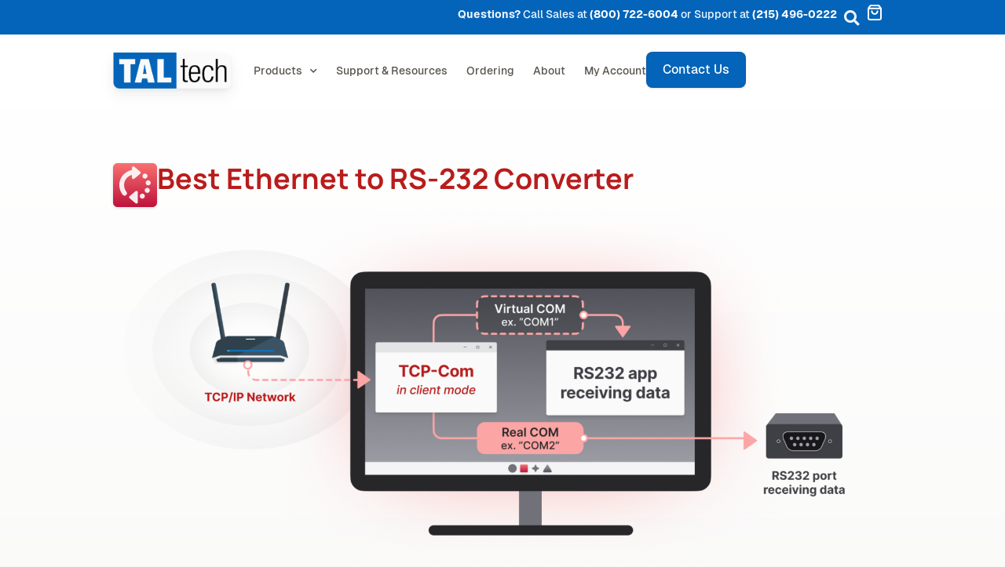

--- FILE ---
content_type: text/html; charset=UTF-8
request_url: https://www.taltech.com/best-ethernet-to-rs-232-converter/
body_size: 29459
content:
<!DOCTYPE html>
<html lang="en-US">
<head>
	<meta charset="UTF-8">
	<meta name="viewport" content="width=device-width, initial-scale=1.0, viewport-fit=cover" />		<title>Best Ethernet to RS-232 Converter</title>
	<style>img:is([sizes="auto" i], [sizes^="auto," i]) { contain-intrinsic-size: 3000px 1500px }</style>
	<meta name="dlm-version" content="5.1.6"><meta name="dc.title" content="Best Ethernet to RS-232 Converter">
<meta name="dc.description" content="Best Ethernet to RS-232 Converter, TCP-Com software makes it easy to redirect Ethernet data to RS232. It even creates virtual RS232 COM ports. Easily connect existing RS232 software to Ethernet.">
<meta name="dc.relation" content="https://www.taltech.com/best-ethernet-to-rs-232-converter/">
<meta name="dc.source" content="https://www.taltech.com/">
<meta name="dc.language" content="en_US">
<meta name="description" content="Best Ethernet to RS-232 Converter, TCP-Com software makes it easy to redirect Ethernet data to RS232. It even creates virtual RS232 COM ports. Easily connect existing RS232 software to Ethernet.">
<meta name="robots" content="index, follow, max-snippet:-1, max-image-preview:large, max-video-preview:-1">
<link rel="canonical" href="https://www.taltech.com/best-ethernet-to-rs-232-converter/">
<meta property="og:url" content="https://www.taltech.com/best-ethernet-to-rs-232-converter/">
<meta property="og:site_name" content="TAL Technologies">
<meta property="og:locale" content="en_US">
<meta property="og:type" content="article">
<meta property="article:author" content="https://www.facebook.com/taltechnologiesinc/">
<meta property="article:publisher" content="https://www.facebook.com/taltechnologiesinc/">
<meta property="article:section" content="TCP-Com Blog – Network to Com 1">
<meta property="article:tag" content="COM">
<meta property="article:tag" content="Convereter">
<meta property="article:tag" content="create">
<meta property="article:tag" content="data">
<meta property="article:tag" content="Ethernet">
<meta property="article:tag" content="Free">
<meta property="article:tag" content="IP">
<meta property="article:tag" content="Network">
<meta property="article:tag" content="port">
<meta property="article:tag" content="redirect">
<meta property="article:tag" content="redirector">
<meta property="article:tag" content="RS-232">
<meta property="article:tag" content="RS232">
<meta property="article:tag" content="Serial">
<meta property="article:tag" content="serial port">
<meta property="article:tag" content="Software">
<meta property="article:tag" content="TCP/IP">
<meta property="article:tag" content="virtual">
<meta property="og:title" content="Best Ethernet to RS-232 Converter">
<meta property="og:description" content="Best Ethernet to RS-232 Converter, TCP-Com software makes it easy to redirect Ethernet data to RS232. It even creates virtual RS232 COM ports. Easily connect existing RS232 software to Ethernet.">
<meta property="og:image" content="https://www.taltech.com/wp-content/uploads/2022/02/WinWedge-Pro-Illustration.png">
<meta property="og:image:secure_url" content="https://www.taltech.com/wp-content/uploads/2022/02/WinWedge-Pro-Illustration.png">
<meta property="og:image:width" content="2340">
<meta property="og:image:height" content="1198">
<meta property="og:image:alt" content="Image shows data being input from scales, balances, gages, meters and other devices directly into Excel and other Windows applications. It is using WinWedge Pro software.">
<meta name="twitter:card" content="summary">
<meta name="twitter:title" content="Best Ethernet to RS-232 Converter">
<meta name="twitter:description" content="Best Ethernet to RS-232 Converter, TCP-Com software makes it easy to redirect Ethernet data to RS232. It even creates virtual RS232 COM ports. Easily connect existing RS232 software to Ethernet.">
<meta name="twitter:image" content="https://www.taltech.com/wp-content/uploads/2022/02/WinWedge-Pro-Illustration.png">
<link rel='dns-prefetch' href='//cdnjs.cloudflare.com' />
<link rel="alternate" type="application/rss+xml" title="TAL Technologies &raquo; Feed" href="https://www.taltech.com/feed/" />
<link rel="alternate" type="application/rss+xml" title="TAL Technologies &raquo; Comments Feed" href="https://www.taltech.com/comments/feed/" />
<script type="application/ld+json">{"@context":"https:\/\/schema.org","name":"Breadcrumb","@type":"BreadcrumbList","itemListElement":[{"@type":"ListItem","position":1,"item":{"@type":"WebPage","id":"https:\/\/www.taltech.com\/best-ethernet-to-rs-232-converter\/#webpage","url":"https:\/\/www.taltech.com\/best-ethernet-to-rs-232-converter\/","name":"Best Ethernet to RS-232 Converter"}}]}</script>
<script>
window._wpemojiSettings = {"baseUrl":"https:\/\/s.w.org\/images\/core\/emoji\/16.0.1\/72x72\/","ext":".png","svgUrl":"https:\/\/s.w.org\/images\/core\/emoji\/16.0.1\/svg\/","svgExt":".svg","source":{"concatemoji":"https:\/\/www.taltech.com\/wp-includes\/js\/wp-emoji-release.min.js?ver=6.8.3"}};
/*! This file is auto-generated */
!function(s,n){var o,i,e;function c(e){try{var t={supportTests:e,timestamp:(new Date).valueOf()};sessionStorage.setItem(o,JSON.stringify(t))}catch(e){}}function p(e,t,n){e.clearRect(0,0,e.canvas.width,e.canvas.height),e.fillText(t,0,0);var t=new Uint32Array(e.getImageData(0,0,e.canvas.width,e.canvas.height).data),a=(e.clearRect(0,0,e.canvas.width,e.canvas.height),e.fillText(n,0,0),new Uint32Array(e.getImageData(0,0,e.canvas.width,e.canvas.height).data));return t.every(function(e,t){return e===a[t]})}function u(e,t){e.clearRect(0,0,e.canvas.width,e.canvas.height),e.fillText(t,0,0);for(var n=e.getImageData(16,16,1,1),a=0;a<n.data.length;a++)if(0!==n.data[a])return!1;return!0}function f(e,t,n,a){switch(t){case"flag":return n(e,"\ud83c\udff3\ufe0f\u200d\u26a7\ufe0f","\ud83c\udff3\ufe0f\u200b\u26a7\ufe0f")?!1:!n(e,"\ud83c\udde8\ud83c\uddf6","\ud83c\udde8\u200b\ud83c\uddf6")&&!n(e,"\ud83c\udff4\udb40\udc67\udb40\udc62\udb40\udc65\udb40\udc6e\udb40\udc67\udb40\udc7f","\ud83c\udff4\u200b\udb40\udc67\u200b\udb40\udc62\u200b\udb40\udc65\u200b\udb40\udc6e\u200b\udb40\udc67\u200b\udb40\udc7f");case"emoji":return!a(e,"\ud83e\udedf")}return!1}function g(e,t,n,a){var r="undefined"!=typeof WorkerGlobalScope&&self instanceof WorkerGlobalScope?new OffscreenCanvas(300,150):s.createElement("canvas"),o=r.getContext("2d",{willReadFrequently:!0}),i=(o.textBaseline="top",o.font="600 32px Arial",{});return e.forEach(function(e){i[e]=t(o,e,n,a)}),i}function t(e){var t=s.createElement("script");t.src=e,t.defer=!0,s.head.appendChild(t)}"undefined"!=typeof Promise&&(o="wpEmojiSettingsSupports",i=["flag","emoji"],n.supports={everything:!0,everythingExceptFlag:!0},e=new Promise(function(e){s.addEventListener("DOMContentLoaded",e,{once:!0})}),new Promise(function(t){var n=function(){try{var e=JSON.parse(sessionStorage.getItem(o));if("object"==typeof e&&"number"==typeof e.timestamp&&(new Date).valueOf()<e.timestamp+604800&&"object"==typeof e.supportTests)return e.supportTests}catch(e){}return null}();if(!n){if("undefined"!=typeof Worker&&"undefined"!=typeof OffscreenCanvas&&"undefined"!=typeof URL&&URL.createObjectURL&&"undefined"!=typeof Blob)try{var e="postMessage("+g.toString()+"("+[JSON.stringify(i),f.toString(),p.toString(),u.toString()].join(",")+"));",a=new Blob([e],{type:"text/javascript"}),r=new Worker(URL.createObjectURL(a),{name:"wpTestEmojiSupports"});return void(r.onmessage=function(e){c(n=e.data),r.terminate(),t(n)})}catch(e){}c(n=g(i,f,p,u))}t(n)}).then(function(e){for(var t in e)n.supports[t]=e[t],n.supports.everything=n.supports.everything&&n.supports[t],"flag"!==t&&(n.supports.everythingExceptFlag=n.supports.everythingExceptFlag&&n.supports[t]);n.supports.everythingExceptFlag=n.supports.everythingExceptFlag&&!n.supports.flag,n.DOMReady=!1,n.readyCallback=function(){n.DOMReady=!0}}).then(function(){return e}).then(function(){var e;n.supports.everything||(n.readyCallback(),(e=n.source||{}).concatemoji?t(e.concatemoji):e.wpemoji&&e.twemoji&&(t(e.twemoji),t(e.wpemoji)))}))}((window,document),window._wpemojiSettings);
</script>
<style id='wp-emoji-styles-inline-css'>

	img.wp-smiley, img.emoji {
		display: inline !important;
		border: none !important;
		box-shadow: none !important;
		height: 1em !important;
		width: 1em !important;
		margin: 0 0.07em !important;
		vertical-align: -0.1em !important;
		background: none !important;
		padding: 0 !important;
	}
</style>
<link rel='stylesheet' id='wp-block-library-css' href='https://www.taltech.com/wp-includes/css/dist/block-library/style.min.css?ver=6.8.3' media='all' />
<style id='classic-theme-styles-inline-css'>
/*! This file is auto-generated */
.wp-block-button__link{color:#fff;background-color:#32373c;border-radius:9999px;box-shadow:none;text-decoration:none;padding:calc(.667em + 2px) calc(1.333em + 2px);font-size:1.125em}.wp-block-file__button{background:#32373c;color:#fff;text-decoration:none}
</style>
<style id='wpseopress-local-business-style-inline-css'>
span.wp-block-wpseopress-local-business-field{margin-right:8px}

</style>
<style id='wpseopress-table-of-contents-style-inline-css'>
.wp-block-wpseopress-table-of-contents li.active>a{font-weight:bold}

</style>
<style id='global-styles-inline-css'>
:root{--wp--preset--aspect-ratio--square: 1;--wp--preset--aspect-ratio--4-3: 4/3;--wp--preset--aspect-ratio--3-4: 3/4;--wp--preset--aspect-ratio--3-2: 3/2;--wp--preset--aspect-ratio--2-3: 2/3;--wp--preset--aspect-ratio--16-9: 16/9;--wp--preset--aspect-ratio--9-16: 9/16;--wp--preset--color--black: #000000;--wp--preset--color--cyan-bluish-gray: #abb8c3;--wp--preset--color--white: #ffffff;--wp--preset--color--pale-pink: #f78da7;--wp--preset--color--vivid-red: #cf2e2e;--wp--preset--color--luminous-vivid-orange: #ff6900;--wp--preset--color--luminous-vivid-amber: #fcb900;--wp--preset--color--light-green-cyan: #7bdcb5;--wp--preset--color--vivid-green-cyan: #00d084;--wp--preset--color--pale-cyan-blue: #8ed1fc;--wp--preset--color--vivid-cyan-blue: #0693e3;--wp--preset--color--vivid-purple: #9b51e0;--wp--preset--gradient--vivid-cyan-blue-to-vivid-purple: linear-gradient(135deg,rgba(6,147,227,1) 0%,rgb(155,81,224) 100%);--wp--preset--gradient--light-green-cyan-to-vivid-green-cyan: linear-gradient(135deg,rgb(122,220,180) 0%,rgb(0,208,130) 100%);--wp--preset--gradient--luminous-vivid-amber-to-luminous-vivid-orange: linear-gradient(135deg,rgba(252,185,0,1) 0%,rgba(255,105,0,1) 100%);--wp--preset--gradient--luminous-vivid-orange-to-vivid-red: linear-gradient(135deg,rgba(255,105,0,1) 0%,rgb(207,46,46) 100%);--wp--preset--gradient--very-light-gray-to-cyan-bluish-gray: linear-gradient(135deg,rgb(238,238,238) 0%,rgb(169,184,195) 100%);--wp--preset--gradient--cool-to-warm-spectrum: linear-gradient(135deg,rgb(74,234,220) 0%,rgb(151,120,209) 20%,rgb(207,42,186) 40%,rgb(238,44,130) 60%,rgb(251,105,98) 80%,rgb(254,248,76) 100%);--wp--preset--gradient--blush-light-purple: linear-gradient(135deg,rgb(255,206,236) 0%,rgb(152,150,240) 100%);--wp--preset--gradient--blush-bordeaux: linear-gradient(135deg,rgb(254,205,165) 0%,rgb(254,45,45) 50%,rgb(107,0,62) 100%);--wp--preset--gradient--luminous-dusk: linear-gradient(135deg,rgb(255,203,112) 0%,rgb(199,81,192) 50%,rgb(65,88,208) 100%);--wp--preset--gradient--pale-ocean: linear-gradient(135deg,rgb(255,245,203) 0%,rgb(182,227,212) 50%,rgb(51,167,181) 100%);--wp--preset--gradient--electric-grass: linear-gradient(135deg,rgb(202,248,128) 0%,rgb(113,206,126) 100%);--wp--preset--gradient--midnight: linear-gradient(135deg,rgb(2,3,129) 0%,rgb(40,116,252) 100%);--wp--preset--font-size--small: 13px;--wp--preset--font-size--medium: 20px;--wp--preset--font-size--large: 36px;--wp--preset--font-size--x-large: 42px;--wp--preset--spacing--20: 0.44rem;--wp--preset--spacing--30: 0.67rem;--wp--preset--spacing--40: 1rem;--wp--preset--spacing--50: 1.5rem;--wp--preset--spacing--60: 2.25rem;--wp--preset--spacing--70: 3.38rem;--wp--preset--spacing--80: 5.06rem;--wp--preset--shadow--natural: 6px 6px 9px rgba(0, 0, 0, 0.2);--wp--preset--shadow--deep: 12px 12px 50px rgba(0, 0, 0, 0.4);--wp--preset--shadow--sharp: 6px 6px 0px rgba(0, 0, 0, 0.2);--wp--preset--shadow--outlined: 6px 6px 0px -3px rgba(255, 255, 255, 1), 6px 6px rgba(0, 0, 0, 1);--wp--preset--shadow--crisp: 6px 6px 0px rgba(0, 0, 0, 1);}:where(.is-layout-flex){gap: 0.5em;}:where(.is-layout-grid){gap: 0.5em;}body .is-layout-flex{display: flex;}.is-layout-flex{flex-wrap: wrap;align-items: center;}.is-layout-flex > :is(*, div){margin: 0;}body .is-layout-grid{display: grid;}.is-layout-grid > :is(*, div){margin: 0;}:where(.wp-block-columns.is-layout-flex){gap: 2em;}:where(.wp-block-columns.is-layout-grid){gap: 2em;}:where(.wp-block-post-template.is-layout-flex){gap: 1.25em;}:where(.wp-block-post-template.is-layout-grid){gap: 1.25em;}.has-black-color{color: var(--wp--preset--color--black) !important;}.has-cyan-bluish-gray-color{color: var(--wp--preset--color--cyan-bluish-gray) !important;}.has-white-color{color: var(--wp--preset--color--white) !important;}.has-pale-pink-color{color: var(--wp--preset--color--pale-pink) !important;}.has-vivid-red-color{color: var(--wp--preset--color--vivid-red) !important;}.has-luminous-vivid-orange-color{color: var(--wp--preset--color--luminous-vivid-orange) !important;}.has-luminous-vivid-amber-color{color: var(--wp--preset--color--luminous-vivid-amber) !important;}.has-light-green-cyan-color{color: var(--wp--preset--color--light-green-cyan) !important;}.has-vivid-green-cyan-color{color: var(--wp--preset--color--vivid-green-cyan) !important;}.has-pale-cyan-blue-color{color: var(--wp--preset--color--pale-cyan-blue) !important;}.has-vivid-cyan-blue-color{color: var(--wp--preset--color--vivid-cyan-blue) !important;}.has-vivid-purple-color{color: var(--wp--preset--color--vivid-purple) !important;}.has-black-background-color{background-color: var(--wp--preset--color--black) !important;}.has-cyan-bluish-gray-background-color{background-color: var(--wp--preset--color--cyan-bluish-gray) !important;}.has-white-background-color{background-color: var(--wp--preset--color--white) !important;}.has-pale-pink-background-color{background-color: var(--wp--preset--color--pale-pink) !important;}.has-vivid-red-background-color{background-color: var(--wp--preset--color--vivid-red) !important;}.has-luminous-vivid-orange-background-color{background-color: var(--wp--preset--color--luminous-vivid-orange) !important;}.has-luminous-vivid-amber-background-color{background-color: var(--wp--preset--color--luminous-vivid-amber) !important;}.has-light-green-cyan-background-color{background-color: var(--wp--preset--color--light-green-cyan) !important;}.has-vivid-green-cyan-background-color{background-color: var(--wp--preset--color--vivid-green-cyan) !important;}.has-pale-cyan-blue-background-color{background-color: var(--wp--preset--color--pale-cyan-blue) !important;}.has-vivid-cyan-blue-background-color{background-color: var(--wp--preset--color--vivid-cyan-blue) !important;}.has-vivid-purple-background-color{background-color: var(--wp--preset--color--vivid-purple) !important;}.has-black-border-color{border-color: var(--wp--preset--color--black) !important;}.has-cyan-bluish-gray-border-color{border-color: var(--wp--preset--color--cyan-bluish-gray) !important;}.has-white-border-color{border-color: var(--wp--preset--color--white) !important;}.has-pale-pink-border-color{border-color: var(--wp--preset--color--pale-pink) !important;}.has-vivid-red-border-color{border-color: var(--wp--preset--color--vivid-red) !important;}.has-luminous-vivid-orange-border-color{border-color: var(--wp--preset--color--luminous-vivid-orange) !important;}.has-luminous-vivid-amber-border-color{border-color: var(--wp--preset--color--luminous-vivid-amber) !important;}.has-light-green-cyan-border-color{border-color: var(--wp--preset--color--light-green-cyan) !important;}.has-vivid-green-cyan-border-color{border-color: var(--wp--preset--color--vivid-green-cyan) !important;}.has-pale-cyan-blue-border-color{border-color: var(--wp--preset--color--pale-cyan-blue) !important;}.has-vivid-cyan-blue-border-color{border-color: var(--wp--preset--color--vivid-cyan-blue) !important;}.has-vivid-purple-border-color{border-color: var(--wp--preset--color--vivid-purple) !important;}.has-vivid-cyan-blue-to-vivid-purple-gradient-background{background: var(--wp--preset--gradient--vivid-cyan-blue-to-vivid-purple) !important;}.has-light-green-cyan-to-vivid-green-cyan-gradient-background{background: var(--wp--preset--gradient--light-green-cyan-to-vivid-green-cyan) !important;}.has-luminous-vivid-amber-to-luminous-vivid-orange-gradient-background{background: var(--wp--preset--gradient--luminous-vivid-amber-to-luminous-vivid-orange) !important;}.has-luminous-vivid-orange-to-vivid-red-gradient-background{background: var(--wp--preset--gradient--luminous-vivid-orange-to-vivid-red) !important;}.has-very-light-gray-to-cyan-bluish-gray-gradient-background{background: var(--wp--preset--gradient--very-light-gray-to-cyan-bluish-gray) !important;}.has-cool-to-warm-spectrum-gradient-background{background: var(--wp--preset--gradient--cool-to-warm-spectrum) !important;}.has-blush-light-purple-gradient-background{background: var(--wp--preset--gradient--blush-light-purple) !important;}.has-blush-bordeaux-gradient-background{background: var(--wp--preset--gradient--blush-bordeaux) !important;}.has-luminous-dusk-gradient-background{background: var(--wp--preset--gradient--luminous-dusk) !important;}.has-pale-ocean-gradient-background{background: var(--wp--preset--gradient--pale-ocean) !important;}.has-electric-grass-gradient-background{background: var(--wp--preset--gradient--electric-grass) !important;}.has-midnight-gradient-background{background: var(--wp--preset--gradient--midnight) !important;}.has-small-font-size{font-size: var(--wp--preset--font-size--small) !important;}.has-medium-font-size{font-size: var(--wp--preset--font-size--medium) !important;}.has-large-font-size{font-size: var(--wp--preset--font-size--large) !important;}.has-x-large-font-size{font-size: var(--wp--preset--font-size--x-large) !important;}
:where(.wp-block-post-template.is-layout-flex){gap: 1.25em;}:where(.wp-block-post-template.is-layout-grid){gap: 1.25em;}
:where(.wp-block-columns.is-layout-flex){gap: 2em;}:where(.wp-block-columns.is-layout-grid){gap: 2em;}
:root :where(.wp-block-pullquote){font-size: 1.5em;line-height: 1.6;}
</style>
<link rel='stylesheet' id='search-filter-plugin-styles-css' href='https://www.taltech.com/wp-content/plugins/search-filter-pro/public/assets/css/search-filter.min.css?ver=2.5.14' media='all' />
<link rel='stylesheet' id='tal-technologies-style-css' href='https://www.taltech.com/wp-content/themes/taltechnologies/style.css?ver=1.0.0' media='all' />
<link rel='stylesheet' id='elementor-frontend-css' href='https://www.taltech.com/wp-content/plugins/elementor/assets/css/frontend.min.css?ver=3.31.3' media='all' />
<link rel='stylesheet' id='widget-search-form-css' href='https://www.taltech.com/wp-content/plugins/elementor-pro/assets/css/widget-search-form.min.css?ver=3.31.2' media='all' />
<link rel='stylesheet' id='elementor-icons-shared-0-css' href='https://www.taltech.com/wp-content/plugins/elementor/assets/lib/font-awesome/css/fontawesome.min.css?ver=5.15.3' media='all' />
<link rel='stylesheet' id='elementor-icons-fa-solid-css' href='https://www.taltech.com/wp-content/plugins/elementor/assets/lib/font-awesome/css/solid.min.css?ver=5.15.3' media='all' />
<link rel='stylesheet' id='widget-icon-list-css' href='https://www.taltech.com/wp-content/plugins/elementor/assets/css/widget-icon-list.min.css?ver=3.31.3' media='all' />
<link rel='stylesheet' id='widget-image-css' href='https://www.taltech.com/wp-content/plugins/elementor/assets/css/widget-image.min.css?ver=3.31.3' media='all' />
<link rel='stylesheet' id='widget-nav-menu-css' href='https://www.taltech.com/wp-content/plugins/elementor-pro/assets/css/widget-nav-menu.min.css?ver=3.31.2' media='all' />
<link rel='stylesheet' id='widget-heading-css' href='https://www.taltech.com/wp-content/plugins/elementor/assets/css/widget-heading.min.css?ver=3.31.3' media='all' />
<link rel='stylesheet' id='widget-video-playlist-css' href='https://www.taltech.com/wp-content/plugins/elementor-pro/assets/css/widget-video-playlist.min.css?ver=3.31.2' media='all' />
<link rel='stylesheet' id='elementor-icons-css' href='https://www.taltech.com/wp-content/plugins/elementor/assets/lib/eicons/css/elementor-icons.min.css?ver=5.43.0' media='all' />
<link rel='stylesheet' id='elementor-post-19-css' href='https://www.taltech.com/wp-content/uploads/elementor/css/post-19.css?ver=1768214333' media='all' />
<link rel='stylesheet' id='elementor-post-2201-css' href='https://www.taltech.com/wp-content/uploads/elementor/css/post-2201.css?ver=1768214334' media='all' />
<link rel='stylesheet' id='elementor-post-2209-css' href='https://www.taltech.com/wp-content/uploads/elementor/css/post-2209.css?ver=1768214334' media='all' />
<link rel='stylesheet' id='elementor-post-12191-css' href='https://www.taltech.com/wp-content/uploads/elementor/css/post-12191.css?ver=1768214464' media='all' />
<link rel='stylesheet' id='hcb-style-css' href='https://www.taltech.com/wp-content/plugins/highlighting-code-block/build/css/hcb--light.css?ver=2.0.1' media='all' />
<style id='hcb-style-inline-css'>
:root{--hcb--fz--base: 14px}:root{--hcb--fz--mobile: 13px}:root{--hcb--ff:Menlo, Consolas, "Hiragino Kaku Gothic ProN", "Hiragino Sans", Meiryo, sans-serif;}
</style>
<link rel='stylesheet' id='eael-general-css' href='https://www.taltech.com/wp-content/plugins/essential-addons-for-elementor-lite/assets/front-end/css/view/general.min.css?ver=6.4.0' media='all' />
<link rel='stylesheet' id='elementor-gf-local-manrope-css' href='https://www.taltech.com/wp-content/uploads/elementor/google-fonts/css/manrope.css?ver=1747488977' media='all' />
<link rel='stylesheet' id='elementor-gf-local-inter-css' href='https://www.taltech.com/wp-content/uploads/elementor/google-fonts/css/inter.css?ver=1747488974' media='all' />
<script src="https://www.taltech.com/wp-includes/js/jquery/jquery.min.js?ver=3.7.1" id="jquery-core-js"></script>
<script src="https://www.taltech.com/wp-includes/js/jquery/jquery-migrate.min.js?ver=3.4.1" id="jquery-migrate-js"></script>
<script id="search-filter-elementor-js-extra">
var SFE_DATA = {"ajax_url":"https:\/\/www.taltech.com\/wp-admin\/admin-ajax.php","home_url":"https:\/\/www.taltech.com\/"};
</script>
<script src="https://www.taltech.com/wp-content/plugins/search-filter-elementor/assets/v2/js/search-filter-elementor.js?ver=1.3.4" id="search-filter-elementor-js"></script>
<script id="search-filter-plugin-build-js-extra">
var SF_LDATA = {"ajax_url":"https:\/\/www.taltech.com\/wp-admin\/admin-ajax.php","home_url":"https:\/\/www.taltech.com\/","extensions":["search-filter-elementor"]};
</script>
<script src="https://www.taltech.com/wp-content/plugins/search-filter-pro/public/assets/js/search-filter-build.min.js?ver=2.5.14" id="search-filter-plugin-build-js"></script>
<script src="https://www.taltech.com/wp-content/plugins/search-filter-pro/public/assets/js/chosen.jquery.min.js?ver=2.5.14" id="search-filter-plugin-chosen-js"></script>
<link rel="https://api.w.org/" href="https://www.taltech.com/wp-json/" /><link rel="alternate" title="JSON" type="application/json" href="https://www.taltech.com/wp-json/wp/v2/posts/7586" /><link rel="EditURI" type="application/rsd+xml" title="RSD" href="https://www.taltech.com/xmlrpc.php?rsd" />
<meta name="generator" content="WordPress 6.8.3" />
<link rel='shortlink' href='https://www.taltech.com/?p=7586' />
<link rel="alternate" title="oEmbed (JSON)" type="application/json+oembed" href="https://www.taltech.com/wp-json/oembed/1.0/embed?url=https%3A%2F%2Fwww.taltech.com%2Fbest-ethernet-to-rs-232-converter%2F" />
<link rel="alternate" title="oEmbed (XML)" type="text/xml+oembed" href="https://www.taltech.com/wp-json/oembed/1.0/embed?url=https%3A%2F%2Fwww.taltech.com%2Fbest-ethernet-to-rs-232-converter%2F&#038;format=xml" />
<meta name="generator" content="Elementor 3.31.3; features: additional_custom_breakpoints, e_element_cache; settings: css_print_method-external, google_font-enabled, font_display-auto">
<!-- Moved to Wordpress Custom CSS editor under Appearance > Customize -->
<script>
jQuery(document).ready(function( $ ) {		
     $('.center span.first').click(function(){
			$(this).parent().parent().toggleClass('open');
    });
	
	/*support show more button*/
	var sum = 0;
 
	var arr = [ 1, 2, 3, 4, 5, 6, 7, 8, 9, 10 ];
				
$.each( arr, function( index, value ){
	sum += 1;
// 	console.log(sum);
	var list = $(".repeater"+sum+ " .win-support li");
      var numToShow = 8;
      var button = $("#next"+sum);
			var less = $("#less"+sum);
			less.hide();
      var numInList = list.length;
      list.hide();
      if (numInList > numToShow) {
        button.show();
				less.hide();
      }
			else {
				button.hide();
	}
      list.slice(0, numToShow).show();

      button.click(function(){
          var showing = list.filter(':visible').length;
//           list.slice(showing - 1, showing + numToShow).fadeIn();  
				 list.slice(showing - 1, showing + 100).fadeIn();  
          var nowShowing = list.filter(':visible').length;
          if (nowShowing >= numInList) {
            button.hide();
						less.show();
          }
      });
			less.click(function() {
					var showing = list.filter(':visible').length;
          list.slice(8,1000).fadeOut();
          var nowShowing = list.length;
          if (nowShowing >= numInList) {
            button.show();
						less.hide();
          }
			});
});
	/*Winwedge support page search filter*/
	$(".page-id-4293 .support-search .sf-field-taxonomy-related_product option.sf-level-0.sf-item-0.sf-option-active").removeClass('sf-option-active');
	$(".page-id-4293 .support-search .sf-field-taxonomy-related_product option.sf-level-0.sf-item-28").addClass('sf-option-active');
	$(".page-id-4293 .support-search .sf-field-taxonomy-related_product option[value=winwedge]").attr('selected', 'selected');
	
	
		/*BC-wedge support page search filter*/
	$(".page-id-4874 .support-search .sf-field-taxonomy-related_product option.sf-level-0.sf-item-0.sf-option-active").removeClass('sf-option-active');
	$(".page-id-4874 .support-search .sf-field-taxonomy-related_product option.sf-level-0.sf-item-54").addClass('sf-option-active');
	$(".page-id-4874 .support-search .sf-field-taxonomy-related_product option[value=bc-wedge]").attr('selected', 'selected');
	
	
	/*Barcode Active-x support page search filter*/
	$(".page-id-4900 .support-search .sf-field-taxonomy-related_product option.sf-level-0.sf-item-0.sf-option-active").removeClass('sf-option-active');
	$(".page-id-4900 .support-search .sf-field-taxonomy-related_product option.sf-level-0.sf-item-37").addClass('sf-option-active');
	$(".page-id-4900 .support-search .sf-field-taxonomy-related_product option[value=barcode-activex]").attr('selected', 'selected');
	
		/*B-coder support page search filter*/
	$(".page-id-4896 .support-search .sf-field-taxonomy-related_product option.sf-level-0.sf-item-0.sf-option-active").removeClass('sf-option-active');
	$(".page-id-4896 .support-search .sf-field-taxonomy-related_product option.sf-level-0.sf-item-21").addClass('sf-option-active');
	$(".page-id-4896 .support-search .sf-field-taxonomy-related_product option[value=b-coder]").attr('selected', 'selected');
	
		
		/*HID-ScaleWedge support page search filter*/
	$(".page-id-4892 .support-search .sf-field-taxonomy-related_product option.sf-level-0.sf-item-0.sf-option-active").removeClass('sf-option-active');
	$(".page-id-4892 .support-search .sf-field-taxonomy-related_product option.sf-level-0.sf-item-8").addClass('sf-option-active');
	$(".page-id-4892 .support-search .sf-field-taxonomy-related_product option[value=hid-scalewedge]").attr('selected', 'selected');
	
			/*TCP-Com support page search filter*/
	$(".page-id-4888 .support-search .sf-field-taxonomy-related_product option.sf-level-0.sf-item-0.sf-option-active").removeClass('sf-option-active');
	$(".page-id-4888 .support-search .sf-field-taxonomy-related_product option.sf-level-0.sf-item-24").addClass('sf-option-active');
	$(".page-id-4888 .support-search .sf-field-taxonomy-related_product option[value=tcp-com]").attr('selected', 'selected');
	
	
	
});
	
</script>
<!-- Google tag (gtag.js) --> <script async src="https://www.googletagmanager.com/gtag/js?id=AW-1072658970"></script> <script> window.dataLayer = window.dataLayer || []; function gtag(){dataLayer.push(arguments);} gtag('js', new Date()); gtag('config', 'AW-1072658970'); </script>
<!-- Google Tag Manager -->
<script>(function(w,d,s,l,i){w[l]=w[l]||[];w[l].push({'gtm.start':
new Date().getTime(),event:'gtm.js'});var f=d.getElementsByTagName(s)[0],
j=d.createElement(s),dl=l!='dataLayer'?'&l='+l:'';j.async=true;j.src=
'https://www.googletagmanager.com/gtm.js?id='+i+dl;f.parentNode.insertBefore(j,f);
})(window,document,'script','dataLayer','GTM-NNBDN5T2');</script>
<!-- End Google Tag Manager -->
			<style>
				.e-con.e-parent:nth-of-type(n+4):not(.e-lazyloaded):not(.e-no-lazyload),
				.e-con.e-parent:nth-of-type(n+4):not(.e-lazyloaded):not(.e-no-lazyload) * {
					background-image: none !important;
				}
				@media screen and (max-height: 1024px) {
					.e-con.e-parent:nth-of-type(n+3):not(.e-lazyloaded):not(.e-no-lazyload),
					.e-con.e-parent:nth-of-type(n+3):not(.e-lazyloaded):not(.e-no-lazyload) * {
						background-image: none !important;
					}
				}
				@media screen and (max-height: 640px) {
					.e-con.e-parent:nth-of-type(n+2):not(.e-lazyloaded):not(.e-no-lazyload),
					.e-con.e-parent:nth-of-type(n+2):not(.e-lazyloaded):not(.e-no-lazyload) * {
						background-image: none !important;
					}
				}
			</style>
			<style>.breadcrumb {list-style:none;margin:0;padding-inline-start:0;}.breadcrumb li {margin:0;display:inline-block;position:relative;}.breadcrumb li::after{content:' - ';margin-left:5px;margin-right:5px;}.breadcrumb li:last-child::after{display:none}</style><link rel="icon" href="https://www.taltech.com/wp-content/uploads/2022/07/cropped-tal-site-icon-32x32.png" sizes="32x32" />
<link rel="icon" href="https://www.taltech.com/wp-content/uploads/2022/07/cropped-tal-site-icon-192x192.png" sizes="192x192" />
<link rel="apple-touch-icon" href="https://www.taltech.com/wp-content/uploads/2022/07/cropped-tal-site-icon-180x180.png" />
<meta name="msapplication-TileImage" content="https://www.taltech.com/wp-content/uploads/2022/07/cropped-tal-site-icon-270x270.png" />
		<style id="wp-custom-css">
			:root {
  /* for box-shadow */
  --shadow: 0 1px 3px 0 rgb(0 0 0 / 0.1), 0 1px 2px -1px rgb(0 0 0 / 0.1);
  --shadow-md: 0 4px 6px -1px rgb(0 0 0 / 0.1), 0 2px 4px -2px rgb(0 0 0 / 0.1);
  --shadow-lg: 0 10px 15px -3px rgb(0 0 0 / 0.1), 0 4px 6px -4px rgb(0 0 0 / 0.1);
/* for filter: drop-shadows */
  --drop-shadow: drop-shadow(0 1px 2px rgb(0 0 0 / 0.1)) drop-shadow(0 1px 1px rgb(0 0 0 / 0.06));
  --drop-shadow-md: drop-shadow(0 4px 3px rgb(0 0 0 / 0.07)) drop-shadow(0 2px 2px rgb(0 0 0 / 0.06));
  --drop-shadow-lg: drop-shadow(0 10px 8px rgb(0 0 0 / 0.04)) drop-shadow(0 4px 3px rgb(0 0 0 / 0.1));
  /* for border-radius */
  --rounded: 0.25rem;
  --rounded-lg: 0.5rem;
  --rounded-xl: 0.75rem;
  --rounded-2xl: 1rem;
  
/* for transitions */
  --transition-timing: cubic-bezier(0.4, 0, 0.2, 1);
  --ease-in-out: cubic-bezier(0.4, 0, 0.2, 1);
  --duration: 150ms;
}

.icons-products img {
  width: 5.75rem;
  filter: var(--drop-shadow);
}

.breadcrumbs p {
  margin-bottom: 0px !important;
}

body {
  margin: 0px;
}

h1,h2,h3,h4,h5 {
	text-wrap: balance;
}

[data-element_type="column"] .card-shadow > .elementor-widget-wrap, .elementor-4293 .elementor-element.elementor-element-caa6ddc > .elementor-widget-wrap > .elementor-motion-effects-container > .elementor-motion-effects-layer {
  box-shadow: var(--shadow);
}

[data-element_type="container"] .card-shadow {
	box-shadow: var(--shadow);
}

[data-element_type="column"] .card-shadow-md > .elementor-widget-wrap, .elementor-4293 .elementor-element.elementor-element-caa6ddc > .elementor-widget-wrap > .elementor-motion-effects-container > .elementor-motion-effects-layer {
  box-shadow: var(--shadow-md);
}

[data-element_type="container"] .card-shadow-md {
  box-shadow: var(--shadow-md);
}


[data-element_type="column"] .card-shadow-lg > .elementor-widget-wrap, .elementor-4293 .elementor-element.elementor-element-caa6ddc > .elementor-widget-wrap > .elementor-motion-effects-container > .elementor-motion-effects-layer {
  box-shadow: var(--shadow-lg);
}

[data-element_type="container"] .card-shadow-lg {
  box-shadow: var(--shadow-lg);
}

.drop-shadow {
  filter: var(--drop-shadow);
}

/* BUTTONS - Small (colors included) */
.btn-sm-blue .elementor-button {
  color: var(--e-global-color-bbc4419);
  background-color: unset;
  padding: 0;
}

.btn-sm-stone .elementor-button {
  color: var(--e-global-color-0afce8d);
  background-color: unset;
  padding: 0;
}

.btn-sm-dark .elementor-button {
  color: rgba(255,255,255,0.88);
  background-color: unset;
  padding: 0;
}

.btn-sm .elementor-button:hover {
  background-color: inherit;
  color: inherit !important;
  opacity: 80%;
}

.btn-sm-dark .elementor-button:hover {
  background-color: inherit;
  color: white;
  opacity: 100%;
}

.btn-sm .elementor-button-content-wrapper {
  align-items: center;
}

.btn-sm .elementor-button {
  text-align: left;
}

.btn-sm .elementor-button-icon {
  transition-property: transform;
transition-timing-function: cubic-bezier(0.4, 0, 0.2, 1);
transition-duration: 500ms;
}

.btn-sm .elementor-button:hover .elementor-button-icon {
  transform: translateX(0.125rem);
}

/* BUTTONS - Medium */
.btn-md-primary .elementor-button {
  padding: 0.5rem 1.5rem;
  box-shadow: var(--shadow);
  border-color: rgba(0,0,0,0.1);
  border-width: 1px !important;
}

.btn-md-primary .elementor-button:hover {
  box-shadow: var(--shadow-lg);
}

.btn-md-secondary .elementor-button {
  background-color: transparent !important;
  padding: 0.5rem 1.5rem;
  border-color: rgba(0,0,0,0.24);
  color: var(--e-global-color-primary);
  border-width: 1px !important;
}

.btn-md-secondary .elementor-button:hover {
  box-shadow: var(--shadow-lg);
  color: var(--e-global-color-primary);
  background-color: white !important;
}

/* BUTTONS - Large */

.btn-lg-primary .elementor-button {
  font-size: var(--e-global-typography-14c57ba-font-size);
  padding: 0.6rem 2rem;
  box-shadow: var(--shadow);
  border-color: rgba(0,0,0,0.1);
  border-width: 1px !important;
}

.btn-lg-primary .elementor-button:hover {
  box-shadow: var(--shadow-lg);
}

.btn-lg-secondary .elementor-button {
  background-color: transparent !important;
  font-size: var(--e-global-typography-14c57ba-font-size);
  padding: 0.6rem 4rem;
  border-color: rgba(0,0,0,0.24);
  color: var(--e-global-color-primary);
  border-width: 1px !important;
}

.btn-lg-secondary .elementor-button:hover {
  box-shadow: var(--shadow-lg);
  color: var(--e-global-color-primary);
  background-color: white !important;
}

/* BUTTONS - Colors */
.btn-blue .elementor-button {
  background-color: var(--e-global-color-accent);
}

.btn-blue .elementor-button:hover {
  background-color: var(--e-global-color-4ca5498);
}

.btn-stone .elementor-button {
  background-color: var(--e-global-color-d355132);
}

.btn-stone .elementor-button:hover {
  background-color: var(--e-global-color-fa0feaa);
}

/* SLIDERS */
#product_slider.owl-carousel .owl-stage {
  min-width: 2350px !important;
}

#product_slider.owl-carousel .owl-item {
  width: 370px !important;
  padding: 0px 10px;
  margin-right: 0px !important;
}

/*.col-first,
.col-second,
col-third {
  height: 700px;
}*/

.support-page-search {
  background-color: #fff;
  border-radius: 16px;
}

.support-page-search h4 {
  display: none;
}

.support-page-search ul {
  padding-left: 0px;
}

.support-page-search ul {
  display: flex !important;
  gap: 10px;
  justify-content: center !important;
  flex-direction: column;
}

.support-page-search li.sf-field-submit {
  width: 100%;
  height: 50px;
}

.support-page-search li.sf-field-submit input[type="submit"] {
  height: 50px;
  border-top-right-radius: 0px !important;
  border-bottom-left-radius: 6px;
  width: 100%;
}

.support-page-search input.sf-input-text,
.support-page-search select.sf-input-select {
  border: none !important;
}

li.sf-field-submit input[type="submit"] {
  border: none;
  height: 100%;
  border-radius: 0px;
  border-top-right-radius: 6px;
  border-bottom-right-radius: 6px;
  background-image: url("/wp-content/uploads/2023/02/Arrow-1.png");
  background-position: center;
  background-size: 26px;
  background-repeat: no-repeat;
}

#less1,
#less2,
#less3,
#less4,
#less5,
#less6 {
  display: none;
}

li.sf-field-reset {
  width: 6%;
  background-color: #0392e2;
  border-bottom-right-radius: 12px;
  border-top-right-radius: 12px;
  vertical-align: center;
  font-size: 0px;
  background-image: url(/wp-content/uploads/2023/02/Arrow-1.png);
  background-repeat: no-repeat;
  background-position: center;
  background-size: 25px;
}

.searchandfilter label {
  width: 100% !important;
}

.searchandfilter select.sf-input-select {
  outline: none !important;
  overflow: hidden !important;
  text-overflow: ellipsis;
  white-space: nowrap;
}

select.sf-input-select {
  font-family: "Inter";
  font-style: normal;
  font-weight: 500;
  font-size: 0.875rem;
  line-height: 1.25rem;
  letter-spacing: -0.01em;
  color: #0464b9;
}

input.sf-input-text,
select.sf-input-select {
  width: 100%;
  padding: 18px;
  border: none;
  border-right: 1px solid rgba(100, 116, 139, 0.3) !important;
  background-color: transparent !important;
}

input.sf-input-text {
  font-family: "Inter";
  font-style: normal;
  font-weight: 500;
  font-size: 16px;
  line-height: 24px;
  letter-spacing: -0.01em;
  color: #667581;
  padding-left: 50px;

  /* search icon */
  background-image: url(/wp-content/uploads/2023/02/search-1.png);
  background-repeat: no-repeat;
  background-position: 10px 14px;
  background-size: 28px;
}

.searchandfilter ul li {
  padding: 0px !important;
}

.support-search h4 {
  display: none;
}

.support-search ul:first-child {
  display: flex !important;
  padding-left: 0px;
  border-radius: 12px !important;
  box-shadow: 0px 10px 15px -3px rgb(0 0 0 / 10%),
    0px 4px 6px -2px rgb(0 0 0 / 4%);
  border: 1px solid rgba(100, 116, 139, 0.3);
  background-color: #fff;
}

.support-search li.sf-field-search {
  width: 50%;
}

.support-search li.sf-field-taxonomy-related_product {
  width: 22%;
}

.support-search li.sf-field-taxonomy-support_category {
  width: 22%;
}

.btnNext,
.btnLess {
  background-color: transparent !important;
  color: #333 !important;
  border: none !important;
  padding: 0px !important;
  padding-left: 20px !important;
  font-size: 16px;
  text-decoration: underline;
}

.btnNext:after {
  background-image: url("/wp-content/uploads/2022/12/Vector.svg");
  margin-left: 5px;
  content: " ";
  display: inline-block;
  background-size: 10px 20px;
  width: 20px;
  height: 15px;
  background-repeat: no-repeat;
}

.btnLess:after {
  background-image: url("/wp-content/uploads/2022/12/Vector-1.svg");
  margin-left: 5px;
  content: " ";
  display: inline-block;
  background-size: 10px 20px;
  width: 20px;
  height: 15px;
  background-repeat: no-repeat;
}

p.font-22 {
  font-size: 22px;
  font-family: "Manrope", sans-serif;
  font-weight: 600;
  color: #4f5e66;
  margin-bottom: 10px;
  margin-top: 30px;
}

ul.win-support {
  margin-left: -10px;
}

ul.win-support li::marker {
  color: #0077bc;
}

/* App icon at the top of each product page */
.square-icon {
  filter: var(--drop-shadow);
}

.image-box .elementor-image-box-img {
  width: auto !important;
}

.image-box figure.elementor-image-box-img {
  max-width: 4.5rem !important;
  margin-right: 16px !important;
  filter: var(--drop-shadow);
}

.blue a.elementor-button-link.elementor-button.elementor-size-sm,
a.elementor-button-link {
  font-weight: 500 !important;
}

/* SUMMARY AND DETAIL TAGS */
details > summary {
    list-style: none;
    outline: none;
}

details > summary::-webkit-details-marker {
  display: none;
}

details > summary:after {
  content: "\f078"; /* Unicode for Font Awesome arrow down */
  font-family: "Font Awesome 5 Free";
  font-size: .8rem;
  font-weight: 900; /* Needed for correct display of Font Awesome icon */
  margin-left: 0.5rem; /* give some space after the text */
  color: var(--e-global-color-accent);
}

details[open] > summary:after {
    content: '\f077';
}

details > .feature-desc {
    margin-top: 0.25rem;
    font-size: var(--e-global-typography-3258922-font-size);
    line-height: 1.15rem;
    color: var(--e-global-color-text);
}

/* TABLES */

/* TABLES - FEATURE COMPARISON TABLE */

.feature-coll {
    min-width: 30ch;
}

.eael-data-table {
    border-collapse: collapse;
}

.feature-table > .elementor-widget-container > table {
    box-shadow: var(--shadow-md);
}

.product-cell {
	width: 120px;
	text-align: center;
}

.product-cell .td-content-wrapper {
    text-align: center !important;
    display: flex;
    align-items: center;
    justify-content: center;
	font-size: var(--e-global-typography-3258922-font-size);
	color: var(--e-global-color-text);
}

.eael-datatable-icon.td-content {
    display: flex;
    align-items: center;
    justify-content: center;
}

.eael-data-table .table-header th:first-child {
    border-top-left-radius: 8px !important;
}

.eael-data-table thead td:last-child {
    border-top-right-radius: 8px !important;
}

.eael-data-table tbody tr:last-child td:first-child {
    border-bottom-left-radius: 8px !important;
}

.eael-data-table tbody tr:last-child td:last-child {
    border-bottom-right-radius: 8px !important;
}

.eael-data-table tbody tr:not(:last-child) td {
	border-color: var(--e-global-color-bb0162b) !important;
	border-style: solid !important;
	border-width: 1px 0px 1px 0px !important;
}

/* END OF FEATURE COMPARISON TABLE */

.table tbody tr td:last-child,
.table thead tr th:last-child,
.table1 tbody tr td:last-child,
.table1 thead tr th:last-child {
  text-align: center !important;
}

.table1 th.sorting.sorting-none:first-child,
.table th.sorting.sorting-none:first-child {
  width: 70%;
}

.dt tr.table-header {
  display: none;
}

.support_category-videos .elementor-post__thumbnail:after {
  /*     content:url(/wp-content/uploads/2023/02/play-button-32.svg) !important; */
  content: url("/wp-content/uploads/2023/03/play-button-shadow.png") !important;
  z-index: 99 !important;
  position: absolute;
  top: calc(50% - 15px);
  max-height: 30px;
  height: 30px !important;
  width: 30px !important;
}

.support_category-videos .elementor-post__thumbnail {
  display: flex;
  align-items: center;
  justify-content: center;
  flex-direction: column;
}

.home-icon-box h3 {
  padding-top: 0px;
  padding-bottom: 5px;
}

.product-sticky {
  visibility: hidden;
}

.product-sticky.elementor-sticky--active {
  visibility: visible;
  background-color: #fff;
}

.list2 li a {
  flex-direction: row-reverse;
}

.list2 li a span.elementor-icon-list-text {
  text-decoration: underline;
  color: #092c3f !important;
}

.page-template-utilities-macros-supplemental-files .section_software .content {
  width: 60%;
}

.one-brochure .text {
  width: 80%;
  margin-top: 20px;
}

.section_software_utilities .one-brochure {
  align-items: flex-start;
}

.section_software_utilities .right {
  margin-top: 6px;
}

.acc-item .acc-head.open:after {
  background-image: url("/wp-content/uploads/2022/12/Vector-1.svg") !important;
  content: "" !important;
}

.acc-head::after {
  background-image: url("/wp-content/uploads/2022/12/Vector.svg") !important;
  background-size: 16px 16px;
  background-position: center;
  background-repeat: no-repeat;
  /*     width:16px !important;
    height:16px !important; */
  content: "" !important;
}

.we_offer_section.product_page_we_offer .we_offer_row {
  border-top: none !important;
}

.faq_section.transparent_bg1 {
  background-color: transparent;
}

.faq_section.transparent_bg1 .section_title {
  display: flex;
  align-items: center;
  gap: 20px;
}

.faq_section.transparent_bg1 .faq_section_icon img {
  width: 72px;
  min-width: 72px;
  height: 72px;
}

.faq_section.transparent_bg1 span.faq_section_title {
  margin-bottom: 0px;
  color: var(--e-global-color-secondary);
  font-family: "Manrope", Sans-serif;
  font-size: 34px;
  font-weight: 500;
}

.faq_section.transparent_bg1 .accordeon .acc-item {
  margin-bottom: 20px;
  border: 1px solid #e2e8f0;
  border-radius: 12px;
  border-top: 1px solid #e2e8f0 !important;
  box-shadow: 0px 1px 3px rgb(0 0 0 / 10%), 0px 1px 2px rgb(0 0 0 / 6%);
  background: rgba(255, 255, 255, 0.9);
}

.faq_section.transparent_bg1 .accordeon .acc-head {
  color: #0e5b87;
  font-family: "Manrope", Sans-serif;
  font-size: 22px;
  font-weight: 600;
}

.faq_section.transparent_bg1 .accordeon .acc-item .acc-body {
  color: #092c3f;
  font-family: "Inter", Sans-serif;
  font-size: 18px;
  font-weight: 500;
}

.section_free_trial {
  padding-top: 60px;
}

.section_free_trial .one-brochure {
  justify-content: flex-start;
}

.section_free_trial .right {
  margin-right: 0px;
  margin-left: auto;
}

.section_free_trial .left {
  margin-left: 24px;
}

.image-left img {
  height: 56px;
  width: 56px;
}

a.learn-more {
  margin-left: 10px;
}

.content p {
  margin-bottom: 10px;
}

.one-brochure {
  display: flex;
  justify-content: space-between;
  background-color: #fff;
  border: 1px solid #e2e8f0;
  padding: 25px;
  box-shadow: 0px 4px 6px -1px rgba(0, 0, 0, 0.07),
    0px 2px 4px -1px rgba(0, 0, 0, 0.06);
  border-radius: 12px;
  margin-bottom: 24px;
  align-items: center;
}

.one-brochure .title {
  font-size: 18px;
  font-weight: 700;
  color: #092c3f;
  font-family: "Manrope", sans-serif;
}

.one-brochure .name_of_file {
  font-family: "Inter", sans-serif;
  font-size: 14px;
  color: #4f5e66;
}

.one-brochure a {
  background: #64748b;
  box-shadow: 0px 1px 3px rgba(0, 0, 0, 0.1), 0px 1px 2px rgba(0, 0, 0, 0.06);
  border-radius: 8px;
  color: #fff;
  padding: 12px 24px;
  gap: 4px;
  width: 135px;
  height: 52px;
  font-family: "Inter";
  font-style: normal;
  font-weight: 500;
  font-size: 18px;
  line-height: 28px;
}

.one-brochure .learn-more {
  gap: 24px;
  width: 1170px;
  height: 104px;
  padding: 12px 24px;
  background: #ffffff;
  border: 1px solid #64748b;
  box-shadow: 0px 4px 6px -1px rgba(0, 0, 0, 0.07),
    0px 2px 4px -1px rgba(0, 0, 0, 0.06);
  border-radius: 12px;
  font-family: "Inter";
  font-style: normal;
  font-weight: 500;
  font-size: 18px;
  line-height: 28px;
  color: #092c3f;
}

.section_software {
  padding-bottom: 40px;
}

.section_software_manuals,
.section_software_utilities {
  padding: 40px 0px;
}

.section_software {
  background-color: #fff;
}

.section_software .breadcrumbs {
  display: flex;
  gap: 5px;
  font-size: 14px;
  align-items: center;
  padding: 30px 0px 60px 0px;
}

.section_software1 .breadcrumbs {
  display: flex;
  gap: 5px;
  font-size: 14px;
  align-items: center;
}

.section_software_manuals h2,
.section_software_utilities h2 {
  margin-bottom: 24px;
}

#time:after {
  content: " (Philadelphia)";
  font-size: 1.25rem;
  font-weight: 400;
}

#time {
  font-size: 1.25rem;
  font-weight: 400;
  margin-left: 35px;
  color: var(--e-global-color-text);
}

.center th:nth-child(2) {
  width: 110px;
}

.center th:nth-child(3) {
  width: 110px;
}

.center .td-content p:last-child {
  display: none;
}

.center .td-content.open p:last-child {
  display: block;
  margin-top: 10px;
}

.center .td-content.open span.first:after {
  content: "\f077";
}

.td-content span.first:after {
  font-family: "Font Awesome 5 Free";
  content: "\f078";
  color: #0392e2;
  font-size: 14px;
  font-weight: 900;
  margin-left: 10px;
}

.td-content span.first {
  font-size: 16px;
  font-weight: 400;
  margin-bottom: 20px !important;
}

.img-right {
  float: right;
  margin-left: 20px;
  position: relative;
}

.inline a {
  padding: 20px;
  border: 1px solid #e6e6e6;
  margin-right: 30px;
  color: #092c3f;
}

.inline {
  padding-top: 20px;
  padding-bottom: 20px;
}

.images,
.new img {
  width: 200px;
  float: left;
  margin-right: 40px;
}

.images img {
  margin-bottom: 20px;
}

.new {
  display: inline-block;
}

table.table.table-bordered td {
  vertical-align: top;
}

table.table.table-bordered {
  width: 100%;
  border: 1px solid #dddddd;
}

.table-bordered td {
  border-left: 1px solid #dddddd;
  padding: 8px;
}

table.table.table-bordered td:first-child {
  border-left: none !important;
}

form#search-filter-form-677 label:not(.sf-label-radio) {
  width: 100%;
}

form#search-filter-form-677 input:not(.sf-input-radio),
form#search-filter-form-677 textarea,
form#search-filter-form-677 select.sf-input-select {
  outline: none;
  height: 50px;
  /*width: 300px;*/
  width: 100%;
  padding: 10px;
  border-radius: 0px;
  border: 1px solid #ddd;
}

.form input,
.form textarea {
  border: 1px solid #0392e2;
  border-radius: 10px;
  font-size: 14px;
  background-color: transparent;
  font-family: "Inter", sans-serif;
  min-height: 46px;
  color: #687b86;
}

.hero_section .hero_content_row .hero_content_col .hero_right_image {
  top: -40px !important;
}

.popup .dialog-close-button {
  padding: 6px;
  border-radius: 999px;
}

.popup .icons li.elementor-icon-list-item {
  align-items: flex-start;
}

.popup span.elementor-icon-list-icon {
  padding-top: 2px;
}

.we_offer_section .we_offer_row {
  border-bottom: none;
}

li.contact-us a {
  background: #0392e2;
  box-shadow: 0px 1px 3px rgba(0, 0, 0, 0.1), 0px 1px 2px rgba(0, 0, 0, 0.06);
  border-radius: 8px;
  padding: 12px 24px;
  color: #fff !important;
  line-height: 28px;
}

a,
span.elementor-button-text {
  line-height: 28px !important;
}

.blue-border a:hover {
  background: var(--e-global-color-accent);
}

li.contact-us a:hover,
.blue-btn .elementor-button-wrapper a:hover {
  background-color: #0072bc !important;
  padding: 12px 24px;
  color: #fff !important;
  line-height: 28px;
}

.toggle .first {
  font-size: 18px;
  line-height: 2em;
}

.toggle .first:after {
  content: "\f077";
  font-family: "Font Awesome 5 Free";
  font-weight: 900;
  font-size: 12px;
  padding-left: 10px;
  color: var(--e-global-color-accent);
}

.toggle .first {
  display: flex;
  align-items: center;
}

/* .toggle .elementor-toggle-item {
  background: #ffffff;
  border: 1px solid #e2e8f0;
  box-shadow: 0px 20px 25px -5px rgba(0, 0, 0, 0.08),
    0px 10px 10px -5px rgba(0, 0, 0, 0.03);
  border-radius: var(--rounded-xl);
} */

.eael-dt-td-align-left .eael-data-table tbody tr td:nth-child(2),
.eael-dt-td-align-left .eael-data-table tbody tr td:nth-child(3),
.eael-dt-th-align-left .eael-data-table thead tr th:nth-child(2),
.eael-dt-th-align-left .eael-data-table thead tr th:nth-child(3) {
  text-align: center !important;
}

/* .tal_contact_row img,
.tal_policy_row img {
  width: 72px;
}

.left_element h3 {
  font-size: 24px;
}

.tal_contact_row .right_element img {
  width: 24px !important;
} */

ul {
  padding-left: 1.75rem;
}

/* .hero_section .hero_content_row .hero_content_col .software_solutions {
  flex-direction: column;
  gap: 40px;
  top: 30px;
} */

.hero_section .hero_content_row .hero_content_col .software_solutions li {
  margin: 0px;
  width: 57%;
  align-items: flex-start;
}

.software_solutions .inline {
  padding: 0px;
}

.software_solutions li:nth-child(1) p.solution_title {
  color: #0392e2 !important;
}

.software_solutions li:nth-child(2) p.solution_title {
  color: #f23d6d !important;
}

.software_solutions li:nth-child(3) p.solution_title {
  color: #02bab5 !important;
}

.hero_section .hero_content_row .hero_content_col .software_solutions li .solution_icon {
  width: 40px;
}

.software_solutions p.solution_text {
  color: #575757;
}

.tal_products_section .tal_products_row .tal_products_col:nth-child(2) {
  grid-column-start: auto;
  grid-column-end: auto;
}

.tal_products_section .tal_products_row .tal_products_col {
  min-height: 330px;
  align-content: flex-start;
}

.tal_products_section .tal_products_row .tal_products_col .btn_learn {
  position: absolute;
  bottom: 20px;
}

.tal_testimonials_section .section_title {
  font-size: 36px;
  color: #092c3f;
}

.tal_testimonials_section .tal_testimonials .item .tal_testimonial_text {
  text-align: left;
  font-weight: 500;
  font-size: 16px;
  color: #092c3f;
  margin-bottom: 25px !important;
}

.tal_testimonials_section .tal_testimonials .item .tal_testimonial_author {
  text-align: left;
  color: #93aab7;
  font-weight: 700;
  font-size: 16px;
}

.tal_testimonials_section .tal_testimonials .item .tal_testimonial_company_name {
  text-align: left;
  font-weight: 400;
}

button.owl-next,
button.owl-next:hover {
  background-image: url("/wp-content/uploads/2022/12/arrow-right.png") !important;
  background-repeat: no-repeat !important;
  background-position: center center !important;
  background-size: 24px 24px !important;
}

button.owl-prev,
button.owl-prev:hover {
  background-image: url("/wp-content/uploads/2022/12/arrow-left.png") !important;
  background-repeat: no-repeat !important;
  background-position: center center !important;
  background-size: 24px 24px !important;
}

button.owl-next span,
button.owl-prev span {
  display: none;
}

.owl-carousel .owl-nav button.owl-next,
.owl-carousel .owl-nav button.owl-next:hover,
.owl-carousel .owl-nav button.owl-next:focus,
.owl-carousel .owl-nav button.owl-prev,
.owl-carousel .owl-nav button.owl-prev:hover,
.owl-carousel .owl-nav button.owl-prev:focus {
  background-color: #fff !important;
  box-shadow: 0px 1px 30px 0px #0000001a !important;
  height: 50px !important;
  width: 50px !important;
  border-radius: 999px !important;
}

.owl-prev,
.owl-next {
  top: -80px;
}

.owl-next {
  right: -5px;
}

.owl-prev {
  left: auto;
  right: 65px;
}

#testimonial_slider .owl-item {
  background-image: url(/wp-content/uploads/2022/12/right-quotation-mark-1.png);
  background-repeat: no-repeat;
  background-position: 0px top;
  background-size: 120px 85px;
}

#testimonial_slider p,
#testimonial_slider h3 {
  padding-left: 50px;
}

#testimonial_slider .tal_testimonial_text {
  padding-top: 20px;
}

#product_slider .owl-stage-outer {
  overflow: inherit;
}

#product_slider.owl-carousel .owl-stage {
  padding-top: 60px;
}

.tal_about_section .container {
  padding: 85px 0px 0px 0px;
  position: relative;
  padding: 20px 30px;
  border-radius: 36px;
  background-image: url(https://www.taltech.com/wp-content/uploads/2022/12/about-bg.jpg);
  background-position: center center;
  background-repeat: no-repeat;
  background-size: cover;
}

.tal_about_section .container p {
  color: #fff;
}

.page-template-about-page .tal_about_section .tal_about_text {
  margin-bottom: 0px !important;
}

.page-template-about-page .tal_about_section .tal_about_row .tal_about_col .tal_about_industries .tal_about_industries_list {
  list-style: disc;
}

.page-template-about-page ul {
  margin-top: 20px;
}

.page-template-about-page ul li:last-child {
  list-style: none;
  margin-left: -40px !important;
}

.page-template-about-page ul li {
  color: #fff !important;
}

.tal_about_section .tal_about_row .tal_about_col .tal_about_industries .tal_about_industries_list li,
.tal_about_clients_logo_more p {
  font-size: 18px;
}

.tal_about_section {
  background: linear-gradient(180deg, #fff 50%, #f5fbff 50%) !important;
}

.tal_more_btn a {
  color: #fff;
  font-weight: 700;
}

.tal_more_btn {
  margin-top: 10px;
}

.tal_more_btn:after,
.tal_about_clients_logo_more p:after {
  content: " >";
}

.tal_more_btn a {
  border-bottom: 1px solid #fff;
}

.tal_about_section .tal_about_row .tal_about_col .tal_about_subtitle {
  margin-bottom: 10px;
  margin-top: 0px;
}

.page-template-about-page .tal_about_section .tal_more_btn {
  color: #fff !important;
}

.page-template-about-page .tal_about_section .tal_about_subtitle {
  color: #fff;
  font-size: 24px;
  margin-top: 30px;
}

.page-template-about-page .tal_about_clients_logo {
  display: flex;
  align-items: center;
  justify-content: space-between;
}

.page-template-about-page .tal_about_clients_logo img {
  min-width: 80px;
  max-height: 80px !important;
  margin-bottom: 20px;
}

.tal_about_section .tal_about_title {
  font-family: "Manrope", sans-serif;
  font-size: 44px;
  color: #fff;
  font-weight: bold;
  margin-bottom: 0px;
}

.tal_about_section .tal_about_row .tal_about_col .tal_about_our_clients {
  font-size: 44px;
  font-weight: 300;
  line-height: 54px;
  margin-bottom: 20px;
  margin-top: -70px;
  margin-right: 20px;
}

.tal_about_client_logo_item:nth-child(4) {
  grid-row-start: 1;
  grid-row-end: 1;
  grid-column-start: 4;
  grid-column-end: 4;
}

.tal_about_client_logo_item:nth-child(8) {
  grid-row-start: 1;
  grid-row-end: 3;
  grid-column-start: 4;
  grid-column-end: 4;
}

.tal_about_client_logo_item:nth-child(9) {
  grid-row-start: 2;
  grid-row-end: 3;
  grid-column-start: 4;
  grid-column-end: 4;
}

.tal_about_section .tal_about_row .tal_about_col .tal_about_clients_logo {
  grid-template-rows: 1fr 1fr 1fr;
  grid-row-gap: 10px;
  justify-items: stretch;
}

.tal_about_section .tal_about_row .tal_about_col .tal_about_clients_logo .tal_about_client_logo_item {
  min-height: 65px;
}

.tal_about_section .tal_about_row .tal_about_col .tal_about_industries .tal_about_industries_list li {
  margin-bottom: 10px;
}

.tal_about_section .tal_about_row {
  grid-column-gap: 45px;
  padding-bottom: 10px !important;
}

.we_offer_section .we_offer_row .we_offer_col .section_title {
  font-weight: 600;
}

.tal_about_text p {
  padding-top: 10px;
}

.contact_policy_section.about_page ul.tal_about_right_list li {
  list-style-type: none;
  display: flex;
  gap: 10px;
  align-items: flex-start;
  margin-bottom: 10px;
}

.contact_policy_section.about_page ul.tal_about_right_list li a,
.contact_policy_section.about_page ul.tal_about_right_list li {
  color: #092c3f;
}

.contact_policy_section.about_page ul.tal_about_right_list li:last-child a {
  text-decoration: underline;
}

.contact_policy_section.about_page .right_element {
  margin-top: 10px;
}

.tal_policy_row ul {
  margin-top: 40px;
  margin-left: 20px;
  font-weight: 700;
  font-size: 18px;
  line-height: 28px;
}

.tal_policy_row ul li {
  margin-bottom: 10px;
}

.tal_policy_row ul li::marker {
  color: #092c3f;
}

.tal_policy_row ul a {
  color: #092c3f;
  text-decoration: underline;
}

.tal_policy_row ul li:after {
  content: " ";
  background-image: url("/wp-content/uploads/2022/12/Vector-1.png");
  display: inline-block;
  background-repeat: no-repeat;
  background-position: 12px;
  background-size: contain;
  width: 30px;
  height: 10px;
}

/*product TCP*/
.img-caption .widget-image-caption {
  margin-left: 25px;
}

.list li a {
  flex-direction: row-reverse;
}

.list li span.elementor-icon-list-text {
  text-decoration: underline;
}

.grid-logo .e-gallery-image {
  background-size: auto !important;
  background-repeat: no-repeat;
  background-position: center left;
}

.grid-logo .e-gallery-item:nth-child(4) {
  grid-row-start: 1;
  grid-row-end: 1;
  grid-column-start: 4;
  grid-column-end: 4;
}

.grid-logo .e-gallery-item:nth-child(8) {
  grid-row-start: 1;
  grid-row-end: 3;
  grid-column-start: 4;
  grid-column-end: 4;
  margin-top: 50px;
}

.grid-logo .e-gallery-item:nth-child(9) {
  grid-row-start: 2;
  grid-row-end: 3;
  grid-column-start: 4;
  grid-column-end: 4;
}

.grid-logo .e-gallery-grid {
  grid-template-rows: 1fr 1fr;
  grid-row-gap: 10px !important;
  justify-items: stretch;
}

/*ordering page*/
.accordion .elementor-accordion .elementor-accordion-item, .toggle1 .elementor-toggle .elementor-toggle-item {
  margin-bottom: 16px;
  border: 1px solid var(--e-global-color-145a225);
  border-radius: var(--rounded-2xl);
  border-top: 1px solid var(--e-global-color-145a225) !important;
  box-shadow: var(--shadow);
  background: rgba(255, 255, 255, 0.9);
  transition-property: box-shadow;
transition-timing-function: var(--ease-in-out);
transition-duration: var(--duration);
}

.accordion .elementor-accordion .elementor-accordion-item:hover, .toggle1 .elementor-toggle .elementor-toggle-item:hover {
  box-shadow: var(--shadow-lg);
}

.accordion .elementor-accordion .elementor-tab-content {
  border-top: none !important;
}

.accordion .elementor-accordion .elementor-tab-content p,
.accordion .elementor-accordion .elementor-tab-content li {
  max-width: 90ch;
}

/* Center the toggle icon vertically */
.accordion .elementor-tab-title {
  display: flex;
  justify-content: space-between;
  flex-direction: row-reverse;
  align-items: center;
}

/*support & resources page*/

.image-box img {
  height: 64px !important;
  width: 64px !important;
  object-fit: contain;
  min-width: 64px;
}

.image-box .elementor-image-box-wrapper {
  /* 	height:80px; */
}

.image-box1 figure.elementor-image-box-img,
.image-box1 img {
  min-width: 72px;
  height: 72px !important;
  width: 72px !important;
}

.image-box1 figure.elementor-image-box-img {
  margin-right: 20px !important;
}

.up.elementor-widget .elementor-icon-list-item {
  align-items: flex-start;
}

.list1 li a {
  display: flex;
  flex-direction: row-reverse;
}

.list1.elementor-widget.elementor-list-item-link-full_width a {
  width: auto !important;
}

.list1 li a:after {
  content: "•";
  color: #092c3f;
}

@media screen and (max-width: 767px) {
  .icons-products img {
    width: 3.5rem;
  }

  .inline a {
    margin-right: 0px;
  }

  .inline {
    display: flex;
    flex-wrap: wrap;
    gap: 10px;
  }

  .support-page-search li.sf-field-submit {
    width: 20% !important;
  }

  .support-page-search li.sf-field-submit input[type="submit"] {
    border-top-right-radius: 6px !important;
    border-bottom-left-radius: 0px !important;
    border-bottom-right-radius: 0px !important;
    height: 60px !important;
    margin-top: -10px;
  }

  .col-first,
  .col-second,
  .col-third {
    height: 580px !important;
  }

  #search-filter-form-4475 li.sf-field-search {
    order: 1;
    width: 80% !important;
  }

  #search-filter-form-4475 input.sf-input-text,
  input.sf-input-text,
  select.sf-input-select {
    border-right: 0px !important;
  }

  #search-filter-form-4475 li.sf-field-submit {
    order: 2;
    /*  		width:20% !important; */
    margin-top: -61px;
    margin-left: auto;
    height: 68px;
  }

  #search-filter-form-4475 li.sf-field-taxonomy-related_product {
    order: 3;
  }

  #search-filter-form-4475 li.sf-field-taxonomy-support_category {
    order: 4;
  }

  .list2 .elementor-icon-list-items {
    display: flex;
    gap: 10px;
    justify-content: center !important;
  }

  .grid-tablet .e-gallery-image {
    background-size: contain !important;
    background-position: center;
    background-repeat: no-repeat;
  }

  .abs-btn.elementor-element.elementor-absolute {
    position: inherit !important;
    padding: 0px !important;
  }

  .abs-btn .elementor-widget-container {
    padding: 0px !important;
  }

  .column-height .elementor-column-wrap.elementor-element-populated {
    min-height: auto !important;
  }

  .numbers.elementor-element .elementor-widget-container .elementor-icon-box-wrapper {
    display: flex;
    flex-direction: row;
    align-items: center;
    gap: 20px;
  }

  .page-template-utilities-macros-supplemental-files .section_software .content,
  .one-brochure .text {
    width: 100% !important;
  }

  .section_software .breadcrumbs {
    flex-wrap: wrap !important;
  }

  .acc-head::after {
    top: 7px !important;
  }

  .section_software_manuals h2 {
    line-height: 1.3em !important;
  }

  .faq_section.transparent_bg1 .accordeon .acc-head {
    font-size: 20px !important;
    line-height: 1.4em !important;
  }

  .faq_section.transparent_bg1 .accordeon .acc-item .acc-body {
    font-size: 16px !important;
  }

  .faq_section.transparent_bg1 span.faq_section_title {
    font-size: 24px !important;
    line-height: 1.3em;
    text-align: left;
  }

  .section_free_trial .one-brochure {
    display: grid;
  }

  .section_free_trial .one-brochure .left {
    grid-column-start: 2;
    grid-column-end: 3;
    margin-left: 10px;
    margin-bottom: 20px;
  }

  .section_free_trial .right {
    width: 100% !important;
    margin-top: 10px;
    grid-column-start: 1;
    grid-row-start: 2;
    grid-row-end: 3;
    grid-column-end: 4;
  }

  .section_free_trial .right a.learn-more {
    margin-left: 3px;
  }

  .section_software h1 {
    line-height: 1.3em;
    margin-bottom: 10px;
  }

  .section_software .container,
  .section_free_trial .container,
  .faq_section.transparent_bg1 .container,
  .we_offer_section.product_page_we_offer .container,
  .section_software_manuals .container,
  .section_software_utilities .container {
    margin: 0px 5px;
  }

  .one-brochure {
    align-items: flex-start;
    flex-direction: column;
  }

  .one-brochure .left {
    margin-bottom: 20px;
  }

  .tal_products_section {
    padding-top: 0px;
  }

  .hero_section .hero_content_row .hero_content_col .hero_right_image {
    top: 0px !important;
  }

  #post-slider .swiper-button-next,
  #post-slider .swiper-button-prev {
/*     top: 30px !important; */
  }

  .image-box img,
  .elementor-widget-image-box .elementor-image-box-wrapper img {
    min-width: 72px !important;
  }

  .imageb .elementor-image-box-content,
  .imageb1 .elementor-image-box-content {
    padding-left: 10px;
  }

  .imageb .elementor-image-box-img,
  .imageb1 .elementor-image-box-img {
    width: 72px !important;
  }

  .imageb .elementor-image-box-wrapper,
  .imageb1 .elementor-image-box-wrapper {
    display: flex;
    align-items: center;
  }

  .hero_section .hero_content_row .hero_content_col .software_solutions li {
    width: 100%;
  }

  .tal_about_clients_logo_more p {
    margin-left: -50px;
  }

  .tal_about_section {
    margin-left: 10px;
    margin-right: 10px;
  }

  .owl-next {
    right: 0px;
  }

  .owl-prev,
  .owl-next {
    top: -20px;
  }

  .owl-item {
    opacity: 1;
  }

  .owl-item.active {
    opacity: 1;
  }

  .tal_products_section {
    overflow-x: clip;
  }

  .td-content-wrapper {
    justify-content: center;
  }

  #post-slider .elementor-widget-container {
    padding-top: 150px !important;
    margin-top: -160px !important;
  }

  /* 	#post-slider .elementor-posts-container {
    gap:0px;
  } */
  .column-height .elementor-column-wrap.elementor-element-populated {
    min-height: 360px;
  }

  .image-box1 .elementor-image-box-wrapper,
  .image-box .elementor-image-box-wrapper {
    display: flex;
    flex-direction: row;
    align-items: center;
  }
}

.tal_header .tal_header_bottom .tal_header_bottom_row .tal_header_top_col .tal_navigation,
.tal_header .tal_header_bottom .tal_header_bottom_row .tal_header_top_col:nth-child(3) {
  margin-top: 0px;
}

.tal_header .tal_header_top .tal_header_top_row {
  display: flex;
  justify-content: flex-end;
}

.card-shadow-lg {
    filter: drop-shadow(0 20px 13px rgb(0 0 0 / 0.03)) drop-shadow(0 8px 5px rgb(0 0 0 / 0.08));
}

#post-slider .swiper-button-prev {
  background-image: url(/wp-content/uploads/2022/12/arrow-left.png) !important;
  background-repeat: no-repeat !important;
  background-position: center center !important;
  background-size: 24px 24px !important;
  background-color: #fff !important;
  box-shadow: 0px 1px 30px 0px #0000001a !important;
  height: 50px !important;
  width: 50px !important;
  border-radius: 999px !important;
}

#post-slider .swiper-button-next {
  background-image: url(/wp-content/uploads/2022/12/arrow-right.png) !important;
  background-repeat: no-repeat !important;
  background-position: center center !important;
  background-size: 24px 24px !important;
  background-color: #fff !important;
  box-shadow: 0px 1px 30px 0px #0000001a !important;
  height: 50px !important;
  width: 50px !important;
  border-radius: 999px !important;
}

#post-slider .swiper-button-prev {
  top: 40px;
  left: auto;
  right: 80px;
  position: absolute;
  z-index: 999;
}

#post-slider .swiper-button-next {
  position: absolute;
  top: 40px;
  left: auto;
  right: 10px;
}

#post-slider .elementor-widget-container {
/*   padding-top: 100px; */
/*   margin-top: -100px; */
		padding-top:0px !important;
    margin-top:0px !important;
    position: initial;
}
#post-slider .swiper-button-prev, #post-slider .swiper-button-next {
    margin-top:-120px;
    z-index:10;
    position:absolute;
}

#post-slider .elementor-posts-container {
  /* 		gap:5px; */
}

.tal_stories_section h3 {
  text-align: center;
  margin-top: 50px;
  margin-bottom: 40px;
}

.tal_stories_section {
  padding-bottom: 100px;
}

.tal_stories_section p {
  columns: 3 !important;
  text-decoration: underline;
  line-height: 2.5em;
  color: #092c3f;
}

.gallery .e-gallery-image.elementor-gallery-item__image {
  background-size: contain;
  background-repeat: no-repeat;
  background-position: center;
}

.menu div.elementor-menu-toggle {
  padding: 12px;
  border-radius: 10px;
}

#post-slider .elementor-posts-container.elementor-has-item-ratio .elementor-post__thumbnail.elementor-fit-height img {
  width: 100%;
  object-fit: fill;
}

/*tablet size*/
@media screen and (min-width: 768px) and (max-width: 1025px) {
  #post-slider .elementor-widget-container {
    padding-top: 120px;
    margin-top: -130px;
  }

  .product-scroll-section {
    overflow-x: hidden;
  }

  .col-first,
  .col-second,
  col-third {
    height: 600px !important;
  }

/*   .image-box figure.elementor-image-box-img {
    margin-right: 10px !important;
  } */

  .elementor-section.elementor-section-boxed>.elementor-container .one.elementor-section.elementor-section-boxed>.elementor-container {
    max-width: 100% !important;
    width: auto !important;
  }

  .list2 .elementor-icon-list-items {
    display: flex;
    gap: 10px;
  }

  .grid-tablet .e-gallery-image {
    background-size: contain !important;
    background-position: center;
    background-repeat: no-repeat;
  }

  .one-brohure .text {
    width: 100% !important;
  }

  #post-slider .elementor-post__thumbnail {
    box-shadow: 0px 10px 15px -3px rgba(0, 0, 0, 0.05),
      0px 4px 6px -2px rgba(0, 0, 0, 0.05);
  }

  #post-slider article {
    padding: 5px;
  }

  .tal_products_section .tal_products_row .tal_products_col .tal_product_buttons .btn_learn {
    text-align: center;
  }

  .list1.elementor-widget .elementor-icon-list-item a {
    align-items: flex-start;
  }

  .list1 span.elementor-icon-list-icon {
    margin-top: 5px;
  }

  .image-box.elementor-widget-image-box .elementor-image-box-content {
    /* 		padding-left:20px; */
  }

  .imageb .elementor-image-box-img {
    width: 72px !important;
    min-width: 72px !important;
  }

  .column-height1 {
    min-height: 860px;
  }

  .image-box1 figure.elementor-image-box-img {
    margin-right: 5px !important;
  }

  .imageb .elementor-image-box-img {
    margin-right: 0px !important;
  }

  .imageb .elementor-image-box-content {
    padding-left: 10px;
  }

  .owl-item.active {
    opacity: 1;
  }

  .owl-item {
    opacity: 1;
  }

  .tal_products_section .tal_products_row .tal_products_col .btn_learn {
    width: initial;
    right: 20px;
    left: 20px;
  }

  .section_software .container,
  .section_free_trial .container,
  .faq_section.transparent_bg1 .container,
  .we_offer_section.product_page_we_offer .container,
  .section_software_utilities .container {
    margin: 0px 30px;
  }
}

@media only screen and (max-width: 748px) {
	#post-slider .swiper-button-prev, #post-slider .swiper-button-next {
    margin-top:-150px;
		top:0px !important;
}
  .responsive {
    overflow-x: auto;
  }

  .imagebox figure.elementor-image-box-img {
    display: none;
  }

  .form span#input_1_4_3_container {
    margin-bottom: 15px;
  }

  .form span#input_1_4_6_container {
    margin-bottom: 0px;
  }

  .support-search ul:first-child {
    flex-direction: column;
  }

  .support-search li.sf-field-taxonomy-related_product,
  li.sf-field-taxonomy-support_category {
    width: 100% !important;
  }

  .support-search li.sf-field-reset {
    min-height: 40px !important;
    border-top-right-radius: 0px !important;
    border-bottom-left-radius: 12px !important;
  }
}

@media screen and (min-width: 830px) {
  .column-height1 {
    min-height: 660px !important;
  }
}

@media screen and (min-width: 1024px) {
  .gallery.tal_about_clients_logo .e-gallery-item.elementor-gallery-item.elementor-animated-content:nth-child(4) {
    grid-row-start: 1;
    grid-row-end: 1;
    grid-column-start: 4;
    grid-column-end: 4;
  }

  .gallery.tal_about_clients_logo .e-gallery-item.elementor-gallery-item.elementor-animated-content:nth-child(8) {
    grid-row-start: 1;
    grid-row-end: 3;
    grid-column-start: 4;
    grid-column-end: 4;
    margin-top: 40px;
  }

  .gallery.tal_about_clients_logo .e-gallery-item.elementor-gallery-item.elementor-animated-content:nth-child(9) {
    grid-row-start: 2;
    grid-row-end: 3;
    grid-column-start: 4;
    grid-column-end: 4;
  }

  .gallery .e-gallery-image.elementor-gallery-item__image {
    max-width: 100px !important;
  }

  .col-third {
    padding-left: 10px !important;
  }

  .col-first {
    padding-right: 10px !important;
  }

  .col-second {
    padding-left: 5px !important;
    padding-right: 5px !important;
  }

  #post-slider article {
    padding: 5px;
  }
}

@media screen and (min-width: 400px) and (max-width: 768px) {
  .elementor-location-footer .col-footer.elementor-column {
    width: 50%;
  }

  .gallery .elementor-gallery__container {
    --columns: 6 !important;
  }
}

@media screen and (min-width: 530px) and (max-width: 768px) {
  .contact-box .elementor-column {
    width: 50%;
  }
}

@media screen and (min-width: 1025px) and (max-width: 1200px) {
  .elementor-inner .blue.elementor-section {
    padding-left: 10px !important;
    padding-right: 10px;
  }

/*   .container {
    width: auto !important;
  } */
}

/*products page*/
@media screen and (min-width: 768px) {
  .buttons.elementor-section {
    position: absolute;
    bottom: 0px;
    width: 100%;
  }

  .buttons.elementor-section .elementor-container {
    bottom: 22px;
  }

  .column-height1 {
    min-height: 580px;
  }
}

@media screen and (min-width: 1401px) {
  .buttons.elementor-section {
    margin-left: 22px !important;
    margin-right: 22px !important;
    width: calc(100% - 44px) !important;
  }
}

@media screen and (min-width: 1024px) and (max-width: 1044px) {
  .blue-btn a.elementor-button-link {
    padding: 12px 18px !important;
  }
}

@media screen and (min-width: 768px) and (max-width: 1120px) {
/*   .container {
    max-width: 95%;
  }

  .elementor-section.elementor-section-boxed>.elementor-container,
  section.e-con-boxed>.e-con-inner {
    max-width: 95%;
    width: 1190px;
  }
}

@media screen and (min-width: 1121px) and (max-width: 1400px) {
  .container {
    max-width: 85%;
  }

  .elementor-section.elementor-section-boxed>.elementor-container,
  section.e-con-boxed>.e-con-inner {
    max-width: 85%;
    width: 1190px;
  } */
}

@media screen and (min-width: 768px) and (max-width: 1400px) {
/* 
  .blue.elementor-section .elementor-section.elementor-section-boxed>.elementor-container .elementor-section.elementor-section-boxed>.elementor-container,
  section.e-con-boxed>.e-con-inner {
    max-width: min-content !important;
  }

  .elementor-section.elementor-section-boxed>.elementor-container {
    max-width: 100% !important;
  }
	
	section.e-con-boxed>.e-con-inner {
    max-width: 85% !important;
		width: inherit;
  } */

  section.tal_testimonials_section .container {
    max-width: 100% !important;
  }

  .buttons {
    max-width: 285px;
    margin-left: 0px !important;
  }
}		</style>
		
<script async src='https://www.googletagmanager.com/gtag/js?id=G-B9095B5PL0'></script><script>
window.dataLayer = window.dataLayer || [];
function gtag(){dataLayer.push(arguments);}gtag('js', new Date());
gtag('set', 'cookie_domain', 'auto');
gtag('set', 'cookie_flags', 'SameSite=None;Secure');
window.addEventListener('load', function () {
    var links = document.querySelectorAll('a');
    for (let i = 0; i < links.length; i++) {
        links[i].addEventListener('click', function(e) {
            var n = this.href.includes('www.taltech.com');
            if (n == false) {
                gtag('event', 'click', {'event_category': 'external links','event_label' : this.href});
            }
        });
        }
    });
    window.addEventListener('load', function () {
        var links = document.querySelectorAll('a');
        for (let i = 0; i < links.length; i++) {
            links[i].addEventListener('click', function(e) {
                var n = this.href.includes('tel:');
                if (n === true) {
                    gtag('event', 'click', {'event_category': 'phone','event_label' : this.href.slice(4)});
                }
            });
        }
    });
 gtag('config', 'G-B9095B5PL0' , {});

 gtag('config', 'AW-1072658970');

</script>
</head>
<body class="wp-singular post-template-default single single-post postid-7586 single-format-standard wp-custom-logo wp-theme-taltechnologies no-sidebar elementor-default elementor-template-full-width elementor-kit-19 elementor-page-12191">

<script type="text/javascript" id="hs-script-loader" async defer src="//js.hs-scripts.com/4063977.js"></script>		<header data-elementor-type="header" data-elementor-id="2201" class="elementor elementor-2201 elementor-location-header" data-elementor-post-type="elementor_library">
			<aside data-particle_enable="false" data-particle-mobile-disabled="false" class="elementor-element elementor-element-64f6c11 elementor-hidden-mobile e-flex e-con-boxed e-con e-parent" data-id="64f6c11" data-element_type="container" data-settings="{&quot;background_background&quot;:&quot;classic&quot;}">
					<div class="e-con-inner">
		<div data-particle_enable="false" data-particle-mobile-disabled="false" class="elementor-element elementor-element-f5b6800 e-con-full e-flex e-con e-child" data-id="f5b6800" data-element_type="container">
				<div class="elementor-element elementor-element-3efd917 elementor-widget elementor-widget-text-editor" data-id="3efd917" data-element_type="widget" data-widget_type="text-editor.default">
				<div class="elementor-widget-container">
									<strong>Questions?</strong> Call Sales at <a href="tel:8007226004"><span style="color:white!important;"><strong>(800) 722-6004</strong></span></a> or Support at <strong><a href="tel:2154960222"><span style="color:white!important;">(215) 496-0222</span></a></strong>								</div>
				</div>
		<div data-particle_enable="false" data-particle-mobile-disabled="false" class="elementor-element elementor-element-28deb50 e-con-full e-flex e-con e-child" data-id="28deb50" data-element_type="container">
				<div class="elementor-element elementor-element-cc26115 elementor-search-form--skin-full_screen elementor-widget elementor-widget-search-form" data-id="cc26115" data-element_type="widget" data-settings="{&quot;skin&quot;:&quot;full_screen&quot;}" data-widget_type="search-form.default">
				<div class="elementor-widget-container">
							<search role="search">
			<form class="elementor-search-form" action="https://www.taltech.com" method="get">
												<div class="elementor-search-form__toggle" role="button" tabindex="0" aria-label="Search">
					<i aria-hidden="true" class="fas fa-search"></i>				</div>
								<div class="elementor-search-form__container">
					<label class="elementor-screen-only" for="elementor-search-form-cc26115">Search</label>

					
					<input id="elementor-search-form-cc26115" placeholder="Search..." class="elementor-search-form__input" type="search" name="s" value="">
					
					
										<div class="dialog-lightbox-close-button dialog-close-button" role="button" tabindex="0" aria-label="Close this search box.">
						<i aria-hidden="true" class="eicon-close"></i>					</div>
									</div>
			</form>
		</search>
						</div>
				</div>
				<div class="elementor-element elementor-element-e639247 elementor-icon-list--layout-inline elementor-align-right elementor-list-item-link-full_width elementor-widget elementor-widget-icon-list" data-id="e639247" data-element_type="widget" data-widget_type="icon-list.default">
				<div class="elementor-widget-container">
							<ul class="elementor-icon-list-items elementor-inline-items">
							<li class="elementor-icon-list-item elementor-inline-item">
											<a href="https://store.taltech.com/" target="_blank">

												<span class="elementor-icon-list-icon">
							<svg xmlns="http://www.w3.org/2000/svg" width="24" height="24" viewBox="0 0 24 24" fill="none"><path fill-rule="evenodd" clip-rule="evenodd" d="M5.85369 2.48936C6.04254 2.23755 6.33893 2.08936 6.65369 2.08936H17.3466C17.6613 2.08936 17.9577 2.23755 18.1466 2.48936L20.8198 6.05365C20.8365 6.07596 20.8523 6.0989 20.867 6.12239C20.9625 6.27471 21.0154 6.45036 21.0195 6.63085L21.0198 6.65365V6.65389V19.1287C21.0198 19.8665 20.7267 20.5742 20.2049 21.096C19.6832 21.6177 18.9755 21.9108 18.2376 21.9108H5.76262C5.02474 21.9108 4.31709 21.6177 3.79534 21.096C3.27359 20.5742 2.98047 19.8665 2.98047 19.1287V6.65389V6.65365C2.98047 6.64541 2.98057 6.63718 2.98077 6.62895C2.98532 6.44308 3.04059 6.26979 3.13326 6.12239C3.14799 6.0989 3.16373 6.07596 3.18047 6.05365L5.85369 2.48936ZM16.8466 4.08936L18.02 5.65389H5.98029L7.15369 4.08936H16.8466ZM4.98047 19.1287V7.65389H19.0198V19.1287C19.0198 19.3361 18.9374 19.5351 18.7907 19.6817C18.644 19.8284 18.4451 19.9108 18.2376 19.9108H5.76262C5.55518 19.9108 5.35624 19.8284 5.20955 19.6817C5.06287 19.5351 4.98047 19.3361 4.98047 19.1287ZM9.4368 10.2179C9.4368 9.66561 8.98909 9.21789 8.4368 9.21789C7.88452 9.21789 7.4368 9.66561 7.4368 10.2179C7.4368 11.4284 7.91768 12.5894 8.77365 13.4453C9.62962 14.3013 10.7906 14.7822 12.0011 14.7822C13.2116 14.7822 14.3726 14.3013 15.2285 13.4453C16.0845 12.5894 16.5654 11.4284 16.5654 10.2179C16.5654 9.66561 16.1177 9.21789 15.5654 9.21789C15.0131 9.21789 14.5654 9.66561 14.5654 10.2179C14.5654 10.898 14.2952 11.5502 13.8143 12.0311C13.3334 12.512 12.6812 12.7822 12.0011 12.7822C11.321 12.7822 10.6688 12.512 10.1879 12.0311C9.70697 11.5502 9.4368 10.898 9.4368 10.2179Z" fill="white"></path></svg>						</span>
										<span class="elementor-icon-list-text"><span style="display:none;">Store</span></span>
											</a>
									</li>
						</ul>
						</div>
				</div>
				</div>
				</div>
					</div>
				</aside>
		<header data-particle_enable="false" data-particle-mobile-disabled="false" class="elementor-element elementor-element-dc8af20 e-flex e-con-boxed e-con e-parent" data-id="dc8af20" data-element_type="container" data-settings="{&quot;background_background&quot;:&quot;classic&quot;}">
					<div class="e-con-inner">
		<div data-particle_enable="false" data-particle-mobile-disabled="false" class="elementor-element elementor-element-f25dc12 e-flex e-con-boxed e-con e-child" data-id="f25dc12" data-element_type="container">
					<div class="e-con-inner">
		<div data-particle_enable="false" data-particle-mobile-disabled="false" class="elementor-element elementor-element-3eeed1b e-con-full e-flex e-con e-child" data-id="3eeed1b" data-element_type="container">
				<div class="elementor-element elementor-element-bf3646b elementor-widget elementor-widget-theme-site-logo elementor-widget-image" data-id="bf3646b" data-element_type="widget" id="nav-logo" data-widget_type="theme-site-logo.default">
				<div class="elementor-widget-container">
											<a href="https://www.taltech.com">
			<img width="371" height="116" src="https://www.taltech.com/wp-content/uploads/2020/12/Logo.png" class="attachment-full size-full wp-image-5511" alt="Logo for TALtech" srcset="https://www.taltech.com/wp-content/uploads/2020/12/Logo.png 371w, https://www.taltech.com/wp-content/uploads/2020/12/Logo-300x94.png 300w" sizes="(max-width: 371px) 100vw, 371px" />				</a>
											</div>
				</div>
				</div>
		<div data-particle_enable="false" data-particle-mobile-disabled="false" class="elementor-element elementor-element-8344220 e-con-full e-flex e-con e-child" data-id="8344220" data-element_type="container">
				<div class="elementor-element elementor-element-79a9368 elementor-nav-menu__align-end elementor-nav-menu--stretch menu elementor-widget__width-auto elementor-nav-menu--dropdown-tablet elementor-nav-menu__text-align-aside elementor-nav-menu--toggle elementor-nav-menu--burger elementor-widget elementor-widget-nav-menu" data-id="79a9368" data-element_type="widget" data-settings="{&quot;submenu_icon&quot;:{&quot;value&quot;:&quot;&lt;i class=\&quot;fas fa-chevron-down\&quot;&gt;&lt;\/i&gt;&quot;,&quot;library&quot;:&quot;fa-solid&quot;},&quot;full_width&quot;:&quot;stretch&quot;,&quot;layout&quot;:&quot;horizontal&quot;,&quot;toggle&quot;:&quot;burger&quot;}" data-widget_type="nav-menu.default">
				<div class="elementor-widget-container">
								<nav aria-label="Menu" class="elementor-nav-menu--main elementor-nav-menu__container elementor-nav-menu--layout-horizontal e--pointer-underline e--animation-fade">
				<ul id="menu-1-79a9368" class="elementor-nav-menu"><li class="menu-item menu-item-type-post_type menu-item-object-page menu-item-has-children menu-item-1929"><a href="https://www.taltech.com/products/" class="elementor-item">Products</a>
<ul class="sub-menu elementor-nav-menu--dropdown">
	<li class="menu-item menu-item-type-post_type menu-item-object-tal_products menu-item-2235"><a href="https://www.taltech.com/winwedge/" class="elementor-sub-item">WinWedge</a></li>
	<li class="menu-item menu-item-type-post_type menu-item-object-tal_products menu-item-2234"><a href="https://www.taltech.com/winwedge-pro/" class="elementor-sub-item">WinWedge® Pro</a></li>
	<li class="menu-item menu-item-type-post_type menu-item-object-tal_products menu-item-2233"><a href="https://www.taltech.com/bc-wedge/" class="elementor-sub-item">BC-Wedge®</a></li>
	<li class="menu-item menu-item-type-post_type menu-item-object-tal_products menu-item-2231"><a href="https://www.taltech.com/hid-scalewedge/" class="elementor-sub-item">HID-ScaleWedge®</a></li>
	<li class="menu-item menu-item-type-post_type menu-item-object-tal_products menu-item-2232"><a href="https://www.taltech.com/tcp-com/" class="elementor-sub-item">TCP-Com®</a></li>
	<li class="menu-item menu-item-type-post_type menu-item-object-tal_products menu-item-7969"><a href="https://www.taltech.com/bcoder/" class="elementor-sub-item">B-Coder® Pro</a></li>
	<li class="menu-item menu-item-type-post_type menu-item-object-page menu-item-2236"><a href="https://www.taltech.com/products/" class="elementor-sub-item">All Products</a></li>
</ul>
</li>
<li class="menu-item menu-item-type-post_type menu-item-object-page menu-item-1928"><a href="https://www.taltech.com/support-resources/" class="elementor-item">Support &#038; Resources</a></li>
<li class="menu-item menu-item-type-post_type menu-item-object-page menu-item-1926"><a href="https://www.taltech.com/ordering/" class="elementor-item">Ordering</a></li>
<li class="menu-item menu-item-type-post_type menu-item-object-page menu-item-1927"><a href="https://www.taltech.com/about-taltech/" class="elementor-item">About</a></li>
<li class="menu-item menu-item-type-custom menu-item-object-custom menu-item-1930"><a href="https://store.taltech.com/myaccount" class="elementor-item">My Account</a></li>
</ul>			</nav>
					<div class="elementor-menu-toggle" role="button" tabindex="0" aria-label="Menu Toggle" aria-expanded="false">
			<i aria-hidden="true" role="presentation" class="elementor-menu-toggle__icon--open eicon-menu-bar"></i><i aria-hidden="true" role="presentation" class="elementor-menu-toggle__icon--close eicon-close"></i>		</div>
					<nav class="elementor-nav-menu--dropdown elementor-nav-menu__container" aria-hidden="true">
				<ul id="menu-2-79a9368" class="elementor-nav-menu"><li class="menu-item menu-item-type-post_type menu-item-object-page menu-item-has-children menu-item-1929"><a href="https://www.taltech.com/products/" class="elementor-item" tabindex="-1">Products</a>
<ul class="sub-menu elementor-nav-menu--dropdown">
	<li class="menu-item menu-item-type-post_type menu-item-object-tal_products menu-item-2235"><a href="https://www.taltech.com/winwedge/" class="elementor-sub-item" tabindex="-1">WinWedge</a></li>
	<li class="menu-item menu-item-type-post_type menu-item-object-tal_products menu-item-2234"><a href="https://www.taltech.com/winwedge-pro/" class="elementor-sub-item" tabindex="-1">WinWedge® Pro</a></li>
	<li class="menu-item menu-item-type-post_type menu-item-object-tal_products menu-item-2233"><a href="https://www.taltech.com/bc-wedge/" class="elementor-sub-item" tabindex="-1">BC-Wedge®</a></li>
	<li class="menu-item menu-item-type-post_type menu-item-object-tal_products menu-item-2231"><a href="https://www.taltech.com/hid-scalewedge/" class="elementor-sub-item" tabindex="-1">HID-ScaleWedge®</a></li>
	<li class="menu-item menu-item-type-post_type menu-item-object-tal_products menu-item-2232"><a href="https://www.taltech.com/tcp-com/" class="elementor-sub-item" tabindex="-1">TCP-Com®</a></li>
	<li class="menu-item menu-item-type-post_type menu-item-object-tal_products menu-item-7969"><a href="https://www.taltech.com/bcoder/" class="elementor-sub-item" tabindex="-1">B-Coder® Pro</a></li>
	<li class="menu-item menu-item-type-post_type menu-item-object-page menu-item-2236"><a href="https://www.taltech.com/products/" class="elementor-sub-item" tabindex="-1">All Products</a></li>
</ul>
</li>
<li class="menu-item menu-item-type-post_type menu-item-object-page menu-item-1928"><a href="https://www.taltech.com/support-resources/" class="elementor-item" tabindex="-1">Support &#038; Resources</a></li>
<li class="menu-item menu-item-type-post_type menu-item-object-page menu-item-1926"><a href="https://www.taltech.com/ordering/" class="elementor-item" tabindex="-1">Ordering</a></li>
<li class="menu-item menu-item-type-post_type menu-item-object-page menu-item-1927"><a href="https://www.taltech.com/about-taltech/" class="elementor-item" tabindex="-1">About</a></li>
<li class="menu-item menu-item-type-custom menu-item-object-custom menu-item-1930"><a href="https://store.taltech.com/myaccount" class="elementor-item" tabindex="-1">My Account</a></li>
</ul>			</nav>
						</div>
				</div>
				<div class="elementor-element elementor-element-5b728f4 btn-md-primary btn-blue elementor-widget elementor-widget-button" data-id="5b728f4" data-element_type="widget" data-widget_type="button.default">
				<div class="elementor-widget-container">
									<div class="elementor-button-wrapper">
					<a class="elementor-button elementor-button-link elementor-size-sm" href="#elementor-action%3Aaction%3Dpopup%3Aopen%26settings%3DeyJpZCI6IjIzNDQiLCJ0b2dnbGUiOmZhbHNlfQ%3D%3D">
						<span class="elementor-button-content-wrapper">
									<span class="elementor-button-text">Contact<span class="us"> Us</span></span>
					</span>
					</a>
				</div>
								</div>
				</div>
				</div>
					</div>
				</div>
					</div>
				</header>
				</header>
				<div data-elementor-type="single-post" data-elementor-id="12191" class="elementor elementor-12191 elementor-location-single post-7586 post type-post status-publish format-standard has-post-thumbnail hentry category-tcp-com-blog-network-to-com-1 tag-com tag-convereter tag-create tag-data tag-ethernet tag-free tag-ip tag-network tag-port tag-redirect tag-redirector tag-rs-232 tag-rs232 tag-serial tag-serial-port tag-software tag-tcp-ip tag-virtual" data-elementor-post-type="elementor_library">
			<section data-particle_enable="false" data-particle-mobile-disabled="false" class="elementor-element elementor-element-a5b9044 e-flex e-con-boxed e-con e-parent" data-id="a5b9044" data-element_type="container" data-settings="{&quot;background_background&quot;:&quot;gradient&quot;}">
					<div class="e-con-inner">
		<div data-particle_enable="false" data-particle-mobile-disabled="false" class="elementor-element elementor-element-0a828d2 e-con-full e-flex e-con e-child" data-id="0a828d2" data-element_type="container">
		<div data-particle_enable="false" data-particle-mobile-disabled="false" class="elementor-element elementor-element-556dbdf e-con-full e-flex e-con e-child" data-id="556dbdf" data-element_type="container">
				<div class="elementor-element elementor-element-4609913 square-icon elementor-widget elementor-widget-image" data-id="4609913" data-element_type="widget" data-widget_type="image.default">
				<div class="elementor-widget-container">
															<img width="640" height="640" src="https://www.taltech.com/wp-content/uploads/2023/07/TCP-com.svg" class="attachment-large size-large wp-image-6086" alt="Icon for TCP-com" />															</div>
				</div>
				<div class="elementor-element elementor-element-c7faabf elementor-widget elementor-widget-theme-post-title elementor-page-title elementor-widget-heading" data-id="c7faabf" data-element_type="widget" data-widget_type="theme-post-title.default">
				<div class="elementor-widget-container">
					<h1 class="elementor-heading-title elementor-size-default">Best Ethernet to RS-232 Converter</h1>				</div>
				</div>
				</div>
				<div class="elementor-element elementor-element-0fc3e28 elementor-widget elementor-widget-image" data-id="0fc3e28" data-element_type="widget" data-widget_type="image.default">
				<div class="elementor-widget-container">
												<figure class="wp-caption">
										<img loading="lazy" width="1646" height="821" src="https://www.taltech.com/wp-content/uploads/2023/09/TCP-Com-2-Virtual-Ports-1.png" class="attachment-full size-full wp-image-10829" alt="Diagram showing TCP-Com receiving data from a TCP/IP network and then sending that data to (1) an RS232 app via a virtual COM port and (2) an external RS232 device via a real COM port." srcset="https://www.taltech.com/wp-content/uploads/2023/09/TCP-Com-2-Virtual-Ports-1.png 1646w, https://www.taltech.com/wp-content/uploads/2023/09/TCP-Com-2-Virtual-Ports-1-300x150.png 300w, https://www.taltech.com/wp-content/uploads/2023/09/TCP-Com-2-Virtual-Ports-1-1024x511.png 1024w, https://www.taltech.com/wp-content/uploads/2023/09/TCP-Com-2-Virtual-Ports-1-768x383.png 768w, https://www.taltech.com/wp-content/uploads/2023/09/TCP-Com-2-Virtual-Ports-1-1536x766.png 1536w" sizes="(max-width: 1646px) 100vw, 1646px" />											<figcaption class="widget-image-caption wp-caption-text">Best Ethernet to RS-232 Converter</figcaption>
										</figure>
									</div>
				</div>
				</div>
					</div>
				</section>
		<div data-particle_enable="false" data-particle-mobile-disabled="false" class="elementor-element elementor-element-b845275 e-flex e-con-boxed e-con e-parent" data-id="b845275" data-element_type="container" data-settings="{&quot;background_background&quot;:&quot;classic&quot;}">
					<div class="e-con-inner">
		<div data-particle_enable="false" data-particle-mobile-disabled="false" class="elementor-element elementor-element-51ad584 article e-flex e-con-boxed e-con e-child" data-id="51ad584" data-element_type="container">
					<div class="e-con-inner">
				<div class="elementor-element elementor-element-dd379a6 article elementor-widget elementor-widget-theme-post-content" data-id="dd379a6" data-element_type="widget" data-widget_type="theme-post-content.default">
				<div class="elementor-widget-container">
					
<div style="height:27px" aria-hidden="true" class="wp-block-spacer"></div>



<p><strong>Ethernet to RS-232 Converter Software</strong></p>



<p>How to redirect Ethernet data to real or “Virtual” RS-232 ports using TCP-Com software from TALtech. It converts your Ethernet to RS-232 even creating a Virtual RS-232 COM port if needed.</p>



<div style="height:100px" aria-hidden="true" class="wp-block-spacer"></div>



<p><strong><em>TCP-Com</em> is a Six-in-One Ethernet to RS-232 tool:</strong></p>



<div style="height:34px" aria-hidden="true" class="wp-block-spacer"></div>



<p>One: <strong>Convert Ethernet to RS-232. Even create virtual COM ports to receive network data</strong>. This allows you to send or receive data over Ethernet or any TCP/IP network using any existing COM port software.</p>



<div style="height:23px" aria-hidden="true" class="wp-block-spacer"></div>



<p>Some software only recognizes data coming from RS-232 COM ports. <em>TCP-Com</em> can easily create virtual COM ports and redirect Ethernet, Internet, or network data to these serial COM ports. This allows you to use any existing serial communications software to communicate over and collect data directly from your IP networks.</p>



<figure class="wp-block-image size-full"><img fetchpriority="high" fetchpriority="high" decoding="async" width="956" height="656" src="https://www.taltech.com/wp-content/uploads/2022/12/Illustration-2.png" alt="" class="wp-image-1565" srcset="https://www.taltech.com/wp-content/uploads/2022/12/Illustration-2.png 956w, https://www.taltech.com/wp-content/uploads/2022/12/Illustration-2-300x206.png 300w, https://www.taltech.com/wp-content/uploads/2022/12/Illustration-2-768x527.png 768w" sizes="(max-width: 956px) 100vw, 956px" /></figure>



<div style="height:68px" aria-hidden="true" class="wp-block-spacer"></div>



<p>2. <strong>Share devices over a network</strong></p>



<p><strong>Use TCP-Com as a PC-based Serial Device Server (also known as a Terminal Server) to make any device accessible on a network.</strong></p>



<p>Attach serial devices to your PC’s serial RS232 or USB ports and TCP-Com will make the data available at an IP address (and port number) on your network. Add additional USB or RS232 ports to your PC to make TCP-Com act as a multi-port Serial Device Server or Terminal Server.</p>



<div style="height:56px" aria-hidden="true" class="wp-block-spacer"></div>



<p><strong>3. Feed RS232 COM port data to multiple PC apps or COM ports</strong></p>



<p><strong>Use TCP-Com as a virtual splitter cable.</strong></p>



<p>Windows does not allow multiple applications to access the same COM port. Bypass this restriction by using TCP-Com to split a single COM port into multiple Virtual COM ports (which TCP-Com creates). This allows all your existing serial communications applications to access the same data.</p>



<div style="height:61px" aria-hidden="true" class="wp-block-spacer"></div>



<h5 class="wp-block-heading"></h5>



<p>4. <strong>Use an IP network as a giant RS232 cable</strong></p>



<p><strong>5. Open network COM ports as local COM ports</strong></p>



<p><strong>6. Map one network port to another network port</strong></p>



<p>and more&#8230;</p>



<div style="height:67px" aria-hidden="true" class="wp-block-spacer"></div>



<p>Go to the TCP-Com <a href="https://www.taltech.com/tcp-com/">Ethernet to RS232 informational pages</a>.</p>



<p><a href="https://www.taltech.com/support_category/videos/">Watch Ethernet to RS232 Software videos</a></p>



<p>Download a <a href="https://www.taltech.com/support-resources/free-trial-downloads/">FREE trial version of TCP-Com, Ethernet to RS232 Converter</a></p>



<div style="height:58px" aria-hidden="true" class="wp-block-spacer"></div>



<p>See all TALtech <a href="https://www.taltech.com/products/">software products.</a></p>



<p>Contact us by <a href="https://www.taltech.com/about/">phone or email</a> we are happy to help with all your Ethernet to RS232 Converter questions.</p>



<div style="height:102px" aria-hidden="true" class="wp-block-spacer"></div>
				</div>
				</div>
					</div>
				</div>
					</div>
				</div>
		<div data-particle_enable="false" data-particle-mobile-disabled="false" class="elementor-element elementor-element-b159d20 e-flex e-con-boxed e-con e-parent" data-id="b159d20" data-element_type="container" data-settings="{&quot;background_background&quot;:&quot;classic&quot;}">
					<div class="e-con-inner">
		<div data-particle_enable="false" data-particle-mobile-disabled="false" class="elementor-element elementor-element-b5a0701 e-con-full e-flex e-con e-child" data-id="b5a0701" data-element_type="container">
		<div data-particle_enable="false" data-particle-mobile-disabled="false" class="elementor-element elementor-element-396565f e-flex e-con-boxed e-con e-child" data-id="396565f" data-element_type="container">
					<div class="e-con-inner">
				<div class="elementor-element elementor-element-ad94087 elementor-widget elementor-widget-heading" data-id="ad94087" data-element_type="widget" data-widget_type="heading.default">
				<div class="elementor-widget-container">
					<h2 class="elementor-heading-title elementor-size-default">Best Ethernet to RS-232 Converter</h2>				</div>
				</div>
				<div class="elementor-element elementor-element-9b1e3e7 elementor-widget__width-initial elementor-widget elementor-widget-text-editor" data-id="9b1e3e7" data-element_type="widget" data-widget_type="text-editor.default">
				<div class="elementor-widget-container">
									<p>TCP-Com creates virtual RS232 COM ports and redirects Ethernet, Internet, or network data to these ports. Easily use your existing RS232 COM port communication software to receive data from Ethernet or other IP networks.</p>								</div>
				</div>
					</div>
				</div>
		<div data-particle_enable="false" data-particle-mobile-disabled="false" class="elementor-element elementor-element-51536f6 e-con-full e-flex e-con e-child" data-id="51536f6" data-element_type="container">
		<div data-particle_enable="false" data-particle-mobile-disabled="false" class="elementor-element elementor-element-a018cc4 e-flex e-con-boxed e-con e-child" data-id="a018cc4" data-element_type="container">
					<div class="e-con-inner">
				<div class="elementor-element elementor-element-c347d26 elementor-widget elementor-widget-heading" data-id="c347d26" data-element_type="widget" data-widget_type="heading.default">
				<div class="elementor-widget-container">
					<span class="elementor-heading-title elementor-size-default">Other Usage Scenarios for TCP-Com</span>				</div>
				</div>
				<div class="elementor-element elementor-element-26001a8 elementor-widget elementor-widget-text-editor" data-id="26001a8" data-element_type="widget" data-widget_type="text-editor.default">
				<div class="elementor-widget-container">
									<div>TCP-Com can easily redirect any TCP/IP network data to serial RS232 or, alternatively, serial data to network (Ethernet, Internet):</div>
<ul>
<li><strong>Share Devices over a Network:</strong> Use TCP-Com software as a PC-based Serial Device Server, making any serial device accessible on a network by attaching serial devices to your PC&#8217;s RS232 or USB ports. Serial devices include scales, balances, sensors, meters, gages, PLCs and <a href="https://www.taltech.com/support/winwedge-compatible-devices/">other measuring instruments</a>.</li>
<li><b>Feed RS232 COM port data to multiple PC apps or COM ports:</b> Use TCP-Com as a virtual COM port splitter cable, bypassing Windows restrictions on accessing the same COM port from multiple applications.</li>
<li><b>Use an IP network as a giant RS232 cable</b></li>
<li><b>Open network COM ports as local COM ports</b></li>
<li><b>Map one network port to another network port</b></li>
</ul>								</div>
				</div>
				<div class="elementor-element elementor-element-ccc7bb6 btn-sm btn-sm-blue elementor-widget elementor-widget-button" data-id="ccc7bb6" data-element_type="widget" data-widget_type="button.default">
				<div class="elementor-widget-container">
									<div class="elementor-button-wrapper">
					<a class="elementor-button elementor-button-link elementor-size-sm" href="/tcp-com">
						<span class="elementor-button-content-wrapper">
						<span class="elementor-button-icon">
				<i aria-hidden="true" class="fas fa-chevron-right"></i>			</span>
									<span class="elementor-button-text">Learn more about TCP-Com</span>
					</span>
					</a>
				</div>
								</div>
				</div>
					</div>
				</div>
		<div data-particle_enable="false" data-particle-mobile-disabled="false" class="elementor-element elementor-element-89ebd4d e-flex e-con-boxed e-con e-child" data-id="89ebd4d" data-element_type="container">
					<div class="e-con-inner">
				<div class="elementor-element elementor-element-7ca319a elementor-widget elementor-widget-heading" data-id="7ca319a" data-element_type="widget" data-widget_type="heading.default">
				<div class="elementor-widget-container">
					<span class="elementor-heading-title elementor-size-default">Additional Features</span>				</div>
				</div>
				<div class="elementor-element elementor-element-4592cb6 elementor-widget elementor-widget-text-editor" data-id="4592cb6" data-element_type="widget" data-widget_type="text-editor.default">
				<div class="elementor-widget-container">
									<ul>
<li>Advanced error recovery features for automatic repair of broken TCP/IP connections</li>
<li>Input data from up to 256 simultaneous COM ports</li>
<li>Input or output data with up to 10,000 TCP/IP connections as a client or server</li>
<li>Ability to connect to multiple clients as a TCP/IP server</li>
<li>Support for both UDP/IP and TCP/IP protocols</li>
<li>Support for up to 115Kb serial communications</li>
<li>Option to install TCP-Com as a Windows service</li>
</ul>								</div>
				</div>
		<div data-particle_enable="false" data-particle-mobile-disabled="false" class="elementor-element elementor-element-91c275f e-flex e-con-boxed e-con e-child" data-id="91c275f" data-element_type="container">
					<div class="e-con-inner">
				<div class="elementor-element elementor-element-b20fec0 elementor-widget__width-initial elementor-widget elementor-widget-text-editor" data-id="b20fec0" data-element_type="widget" data-widget_type="text-editor.default">
				<div class="elementor-widget-container">
									<p>Wondering how TCP-Com can help with your network &amp; serial device connection needs? Our support team is here to assist you.</p>
<p>Reach out via phone or email for personalized assistance in your connection requirements. We’re committed to helping you optimize TCP-Com for your unique application.</p>								</div>
				</div>
				<div class="elementor-element elementor-element-c8e1c9d btn-sm btn-sm-blue elementor-tablet-align-left elementor-mobile-align-center elementor-widget elementor-widget-button" data-id="c8e1c9d" data-element_type="widget" data-widget_type="button.default">
				<div class="elementor-widget-container">
									<div class="elementor-button-wrapper">
					<a class="elementor-button elementor-button-link elementor-size-sm" href="#elementor-action%3Aaction%3Dpopup%3Aopen%26settings%3DeyJpZCI6IjIzNDQiLCJ0b2dnbGUiOmZhbHNlfQ%3D%3D">
						<span class="elementor-button-content-wrapper">
						<span class="elementor-button-icon">
				<i aria-hidden="true" class="fas fa-angle-right"></i>			</span>
									<span class="elementor-button-text">Contact Us</span>
					</span>
					</a>
				</div>
								</div>
				</div>
					</div>
				</div>
					</div>
				</div>
				</div>
				</div>
		<div data-particle_enable="false" data-particle-mobile-disabled="false" class="elementor-element elementor-element-c9362cd e-flex e-con-boxed e-con e-child" data-id="c9362cd" data-element_type="container">
					<div class="e-con-inner">
				<div class="elementor-element elementor-element-11f71a3 elementor-widget-mobile__width-inherit elementor-widget elementor-widget-heading" data-id="11f71a3" data-element_type="widget" data-widget_type="heading.default">
				<div class="elementor-widget-container">
					<span class="elementor-heading-title elementor-size-default"><strong style="font-family: Inter, sans-serif">Only $199</strong><span style="font-family: Inter, sans-serif;font-weight: 500">&nbsp;for a single PC license with free technical support</span></span>				</div>
				</div>
		<div data-particle_enable="false" data-particle-mobile-disabled="false" class="elementor-element elementor-element-6868150 e-flex e-con-boxed e-con e-child" data-id="6868150" data-element_type="container">
					<div class="e-con-inner">
				<div class="elementor-element elementor-element-8002a84 btn-lg-primary btn-stone elementor-widget elementor-widget-button" data-id="8002a84" data-element_type="widget" data-widget_type="button.default">
				<div class="elementor-widget-container">
									<div class="elementor-button-wrapper">
					<a class="elementor-button elementor-button-link elementor-size-sm" href="https://store.taltech.com/catalog/tcpcom" target="_blank">
						<span class="elementor-button-content-wrapper">
									<span class="elementor-button-text">Buy Now</span>
					</span>
					</a>
				</div>
								</div>
				</div>
				<div class="elementor-element elementor-element-9e1240e btn-lg-secondary btn-stone elementor-widget elementor-widget-button" data-id="9e1240e" data-element_type="widget" data-widget_type="button.default">
				<div class="elementor-widget-container">
									<div class="elementor-button-wrapper">
					<a class="elementor-button elementor-button-link elementor-size-sm" href="/support-resources/free-trial-downloads">
						<span class="elementor-button-content-wrapper">
									<span class="elementor-button-text">Try 30 Days Free</span>
					</span>
					</a>
				</div>
								</div>
				</div>
					</div>
				</div>
		<div data-particle_enable="false" data-particle-mobile-disabled="false" class="elementor-element elementor-element-1fd72bd e-flex e-con-boxed e-con e-child" data-id="1fd72bd" data-element_type="container">
					<div class="e-con-inner">
				<div class="elementor-element elementor-element-26c045b btn-sm btn-sm-stone elementor-widget elementor-widget-button" data-id="26c045b" data-element_type="widget" data-widget_type="button.default">
				<div class="elementor-widget-container">
									<div class="elementor-button-wrapper">
					<a class="elementor-button elementor-button-link elementor-size-sm" href="/ordering">
						<span class="elementor-button-content-wrapper">
						<span class="elementor-button-icon">
				<i aria-hidden="true" class="fas fa-angle-right"></i>			</span>
									<span class="elementor-button-text">See all ordering &amp; licensing options</span>
					</span>
					</a>
				</div>
								</div>
				</div>
					</div>
				</div>
					</div>
				</div>
					</div>
				</div>
		<div data-particle_enable="false" data-particle-mobile-disabled="false" class="elementor-element elementor-element-45d02d6 e-flex e-con-boxed e-con e-parent" data-id="45d02d6" data-element_type="container" id="videos">
					<div class="e-con-inner">
		<div data-particle_enable="false" data-particle-mobile-disabled="false" class="elementor-element elementor-element-3f0bf39 e-con-full e-flex e-con e-child" data-id="3f0bf39" data-element_type="container">
		<div data-particle_enable="false" data-particle-mobile-disabled="false" class="elementor-element elementor-element-60f7ffb e-flex e-con-boxed e-con e-child" data-id="60f7ffb" data-element_type="container">
					<div class="e-con-inner">
				<div class="elementor-element elementor-element-c15c477 elementor-widget elementor-widget-heading" data-id="c15c477" data-element_type="widget" data-widget_type="heading.default">
				<div class="elementor-widget-container">
					<span class="elementor-heading-title elementor-size-default">TCP-Com Videos</span>				</div>
				</div>
				<div class="elementor-element elementor-element-5e13694 elementor-widget elementor-widget-text-editor" data-id="5e13694" data-element_type="widget" data-widget_type="text-editor.default">
				<div class="elementor-widget-container">
									<p>Learn how to use TCP-Com with our collection of walkthrough videos:</p>								</div>
				</div>
					</div>
				</div>
				<div class="elementor-element elementor-element-2b18f3b e-tabs-view-vertical elementor-layout-end elementor-widget elementor-widget-video-playlist" data-id="2b18f3b" data-element_type="widget" data-settings="{&quot;playlist_title&quot;:&quot;Playlist&quot;,&quot;tabs&quot;:[{&quot;title&quot;:&quot;TCP\/IP to RS232&quot;,&quot;youtube_url&quot;:null,&quot;duration&quot;:&quot;3:08&quot;,&quot;thumbnail&quot;:{&quot;url&quot;:&quot;https:\/\/i.vimeocdn.com\/video\/1486948546-505e6b02beecf5dbdd1d717ce34c40934b54ef614656038ff0679143019dc2f0-d_200x150&quot;,&quot;id&quot;:&quot;&quot;,&quot;size&quot;:&quot;&quot;},&quot;_id&quot;:&quot;680c3a4&quot;,&quot;type&quot;:&quot;vimeo&quot;,&quot;vimeo_url&quot;:&quot;https:\/\/vimeo.com\/738971577?share=copy&quot;,&quot;is_external_url&quot;:null,&quot;hosted_url&quot;:null,&quot;external_url&quot;:null,&quot;section_html_tag&quot;:null,&quot;video_html_tag&quot;:&quot;h4&quot;,&quot;inner_tab_is_content_visible&quot;:&quot;&quot;,&quot;inner_tab_content_1&quot;:null,&quot;inner_tab_content_2&quot;:null},{&quot;title&quot;:&quot;RS232 to TCP\/IP&quot;,&quot;youtube_url&quot;:null,&quot;duration&quot;:&quot;1:23&quot;,&quot;thumbnail&quot;:{&quot;url&quot;:&quot;https:\/\/i.vimeocdn.com\/video\/1499408298-408e7675f0069ea36aaf53b21333091bc1d6899f93964667664ec8dff10fa9c8-d_200x150&quot;,&quot;id&quot;:&quot;&quot;,&quot;size&quot;:&quot;&quot;},&quot;_id&quot;:&quot;fc0d982&quot;,&quot;type&quot;:&quot;vimeo&quot;,&quot;vimeo_url&quot;:&quot;https:\/\/vimeo.com\/745495498?share=copy&quot;,&quot;is_external_url&quot;:null,&quot;hosted_url&quot;:null,&quot;external_url&quot;:null,&quot;section_html_tag&quot;:null,&quot;video_html_tag&quot;:&quot;h4&quot;,&quot;inner_tab_is_content_visible&quot;:&quot;&quot;,&quot;inner_tab_content_1&quot;:null,&quot;inner_tab_content_2&quot;:null},{&quot;_id&quot;:&quot;1578715&quot;,&quot;type&quot;:&quot;vimeo&quot;,&quot;vimeo_url&quot;:&quot;https:\/\/vimeo.com\/745495326?share=copy&quot;,&quot;title&quot;:&quot;Creating a Virtual Serial Splitter Cable with TCP-com&quot;,&quot;duration&quot;:&quot;3:58&quot;,&quot;thumbnail&quot;:{&quot;url&quot;:&quot;https:\/\/i.vimeocdn.com\/video\/1499408119-2c168f30c8a6f2e122fe6e032170fe65156b5ac7c49a8842ab70e58cacc1960e-d_200x150&quot;,&quot;id&quot;:&quot;&quot;,&quot;size&quot;:&quot;&quot;},&quot;youtube_url&quot;:null,&quot;is_external_url&quot;:null,&quot;hosted_url&quot;:null,&quot;external_url&quot;:null,&quot;section_html_tag&quot;:null,&quot;video_html_tag&quot;:&quot;h4&quot;,&quot;inner_tab_is_content_visible&quot;:&quot;&quot;,&quot;inner_tab_content_1&quot;:null,&quot;inner_tab_content_2&quot;:null},{&quot;title&quot;:&quot;How TCP-IP Works&quot;,&quot;youtube_url&quot;:null,&quot;duration&quot;:&quot;1:36&quot;,&quot;thumbnail&quot;:{&quot;url&quot;:&quot;https:\/\/i.vimeocdn.com\/video\/1486948557-78943ca66f9832bc811cc4d1f9327f687ef52318439da2a1cec149d08583c2fe-d_200x150&quot;,&quot;id&quot;:&quot;&quot;,&quot;size&quot;:&quot;&quot;},&quot;_id&quot;:&quot;83b5e0d&quot;,&quot;type&quot;:&quot;vimeo&quot;,&quot;vimeo_url&quot;:&quot;https:\/\/vimeo.com\/738971787?share=copy&quot;,&quot;is_external_url&quot;:null,&quot;hosted_url&quot;:null,&quot;external_url&quot;:null,&quot;section_html_tag&quot;:null,&quot;video_html_tag&quot;:&quot;h4&quot;,&quot;inner_tab_is_content_visible&quot;:&quot;&quot;,&quot;inner_tab_content_1&quot;:null,&quot;inner_tab_content_2&quot;:null}],&quot;inner_tab_title_1&quot;:&quot;Tab #1&quot;,&quot;inner_tab_title_2&quot;:&quot;Tab #2&quot;}" data-widget_type="video-playlist.default">
				<div class="elementor-widget-container">
					
		<div class="e-tabs" role="region" aria-labelledby="e-playlist-2b18f3b">
			<div class="e-tabs-main-area">
				<div class="e-tabs-wrapper">
					<div class="e-tabs-header">
						<h2 class="e-tabs-title" id="e-playlist-2b18f3b">Playlist</h2>
						<div class="e-tabs-header-right-side">
															<span class="e-tabs-videos-count">4 Videos</span>
														<i aria-hidden="true" class="e-tabs-toggle-videos-display-button rotate-down eicon-caret-down"></i>						</div>
					</div>
					<div class="e-tabs-items-wrapper">
						<div class="e-tabs-items" role="tablist">
																								<div id="e-tab-title-4511" class="e-tab-title e-tab-desktop-title" aria-selected="true" data-tab="1" role="tab" tabindex="0" aria-controls="e-tab-content-4511">
																					<div class="e-tab-thumbnail">
																									<img src="https://i.vimeocdn.com/video/1486948546-505e6b02beecf5dbdd1d717ce34c40934b54ef614656038ff0679143019dc2f0-d_200x150" alt="TCP/IP to RS232" loading="lazy" />
																								<span class="icon-play"><i aria-hidden="true" class="fas fa-play-circle"></i></span>
												<span class="icon-watched"><i aria-hidden="true" class="fas fa-check-circle"></i></span>
											</div>
																				<h4 class="e-tab-title-text">
											<button type="button">TCP/IP to RS232</button>
										</h4>
																					<span class="e-tab-duration">3:08</span>
																			</div>
																																<div id="e-tab-title-4512" class="e-tab-title e-tab-desktop-title" aria-selected="false" data-tab="2" role="tab" tabindex="-1" aria-controls="e-tab-content-4512">
																					<div class="e-tab-thumbnail">
																									<img src="https://i.vimeocdn.com/video/1499408298-408e7675f0069ea36aaf53b21333091bc1d6899f93964667664ec8dff10fa9c8-d_200x150" alt="RS232 to TCP/IP" loading="lazy" />
																								<span class="icon-play"><i aria-hidden="true" class="fas fa-play-circle"></i></span>
												<span class="icon-watched"><i aria-hidden="true" class="fas fa-check-circle"></i></span>
											</div>
																				<h4 class="e-tab-title-text">
											<button type="button">RS232 to TCP/IP</button>
										</h4>
																					<span class="e-tab-duration">1:23</span>
																			</div>
																																<div id="e-tab-title-4513" class="e-tab-title e-tab-desktop-title" aria-selected="false" data-tab="3" role="tab" tabindex="-1" aria-controls="e-tab-content-4513">
																					<div class="e-tab-thumbnail">
																									<img src="https://i.vimeocdn.com/video/1499408119-2c168f30c8a6f2e122fe6e032170fe65156b5ac7c49a8842ab70e58cacc1960e-d_200x150" alt="Creating a Virtual Serial Splitter Cable with TCP-com" loading="lazy" />
																								<span class="icon-play"><i aria-hidden="true" class="fas fa-play-circle"></i></span>
												<span class="icon-watched"><i aria-hidden="true" class="fas fa-check-circle"></i></span>
											</div>
																				<h4 class="e-tab-title-text">
											<button type="button">Creating a Virtual Serial Splitter Cable with TCP-com</button>
										</h4>
																					<span class="e-tab-duration">3:58</span>
																			</div>
																																<div id="e-tab-title-4514" class="e-tab-title e-tab-desktop-title" aria-selected="false" data-tab="4" role="tab" tabindex="-1" aria-controls="e-tab-content-4514">
																					<div class="e-tab-thumbnail">
																									<img src="https://i.vimeocdn.com/video/1486948557-78943ca66f9832bc811cc4d1f9327f687ef52318439da2a1cec149d08583c2fe-d_200x150" alt="How TCP-IP Works" loading="lazy" />
																								<span class="icon-play"><i aria-hidden="true" class="fas fa-play-circle"></i></span>
												<span class="icon-watched"><i aria-hidden="true" class="fas fa-check-circle"></i></span>
											</div>
																				<h4 class="e-tab-title-text">
											<button type="button">How TCP-IP Works</button>
										</h4>
																					<span class="e-tab-duration">1:36</span>
																			</div>
																					</div>
						<div class="shadow shadow-top" aria-hidden="true"></div>
						<div class="shadow shadow-bottom" aria-hidden="true"></div>
					</div>
				</div>

				<div class="e-tabs-content-wrapper" role="tablist" aria-orientation="vertical">
											<div id="e-tab-content-4511" class="e-tab-content elementor-clearfix" data-tab="1" role="tabpanel" aria-labelledby="e-tab-title-4511" tabindex="0" data-video-url="https://vimeo.com/738971577?share=copy" data-video-type="vimeo" data-video-title="TCP/IP to RS232" data-video-duration="3:08">
							<div></div>
													</div>
											<div id="e-tab-content-4512" class="e-tab-content elementor-clearfix" data-tab="2" role="tabpanel" aria-labelledby="e-tab-title-4512" tabindex="0" data-video-url="https://vimeo.com/745495498?share=copy" data-video-type="vimeo" data-video-title="RS232 to TCP/IP" data-video-duration="1:23" hidden="hidden">
							<div></div>
													</div>
											<div id="e-tab-content-4513" class="e-tab-content elementor-clearfix" data-tab="3" role="tabpanel" aria-labelledby="e-tab-title-4513" tabindex="0" data-video-url="https://vimeo.com/745495326?share=copy" data-video-type="vimeo" data-video-title="Creating a Virtual Serial Splitter Cable with TCP-com" data-video-duration="3:58" hidden="hidden">
							<div></div>
													</div>
											<div id="e-tab-content-4514" class="e-tab-content elementor-clearfix" data-tab="4" role="tabpanel" aria-labelledby="e-tab-title-4514" tabindex="0" data-video-url="https://vimeo.com/738971787?share=copy" data-video-type="vimeo" data-video-title="How TCP-IP Works" data-video-duration="1:36" hidden="hidden">
							<div></div>
													</div>
									</div>
			</div>

			<div class="e-tabs-inner-tabs" >
																																											</div>
		</div>
						</div>
				</div>
				<div class="elementor-element elementor-element-54451e3 elementor-align-left btn-md-primary btn-stone elementor-mobile-align-center elementor-widget elementor-widget-button" data-id="54451e3" data-element_type="widget" data-widget_type="button.default">
				<div class="elementor-widget-container">
									<div class="elementor-button-wrapper">
					<a class="elementor-button elementor-button-link elementor-size-sm" href="https://vimeo.com/showcase/10507692" target="_blank" rel="nofollow">
						<span class="elementor-button-content-wrapper">
									<span class="elementor-button-text">See All Videos</span>
					</span>
					</a>
				</div>
								</div>
				</div>
				</div>
					</div>
				</div>
		<section data-particle_enable="false" data-particle-mobile-disabled="false" class="elementor-element elementor-element-df17839 e-flex e-con-boxed e-con e-parent" data-id="df17839" data-element_type="container">
					<div class="e-con-inner">
		<div data-particle_enable="false" data-particle-mobile-disabled="false" class="elementor-element elementor-element-288d2cd e-flex e-con-boxed e-con e-child" data-id="288d2cd" data-element_type="container">
					<div class="e-con-inner">
		<div data-particle_enable="false" data-particle-mobile-disabled="false" class="elementor-element elementor-element-ff1b541 card-shadow-md e-flex e-con-boxed e-con e-child" data-id="ff1b541" data-element_type="container" data-settings="{&quot;background_background&quot;:&quot;classic&quot;}">
					<div class="e-con-inner">
				<div class="elementor-element elementor-element-c814763 elementor-widget elementor-widget-heading" data-id="c814763" data-element_type="widget" data-widget_type="heading.default">
				<div class="elementor-widget-container">
					<span class="elementor-heading-title elementor-size-default">TCP-Com is trusted by thousands of major companies worldwide.</span>				</div>
				</div>
		<div data-particle_enable="false" data-particle-mobile-disabled="false" class="elementor-element elementor-element-21c7342 e-flex e-con-boxed e-con e-child" data-id="21c7342" data-element_type="container">
					<div class="e-con-inner">
		<div data-particle_enable="false" data-particle-mobile-disabled="false" class="elementor-element elementor-element-e2a7841 e-flex e-con-boxed e-con e-child" data-id="e2a7841" data-element_type="container">
					<div class="e-con-inner">
		<div data-particle_enable="false" data-particle-mobile-disabled="false" class="elementor-element elementor-element-8516328 e-flex e-con-boxed e-con e-child" data-id="8516328" data-element_type="container">
					<div class="e-con-inner">
				<div class="elementor-element elementor-element-63ac0a0 elementor-widget elementor-widget-heading" data-id="63ac0a0" data-element_type="widget" data-widget_type="heading.default">
				<div class="elementor-widget-container">
					<span class="elementor-heading-title elementor-size-default">Our Industries</span>				</div>
				</div>
				<div class="elementor-element elementor-element-afc4169 elementor-widget elementor-widget-text-editor" data-id="afc4169" data-element_type="widget" data-widget_type="text-editor.default">
				<div class="elementor-widget-container">
									<p>Laboratories &amp; Science</p>
<p>Hotel Security &amp; Locking Systems</p>
<p>Medical Devices</p>
<p>Process Control</p>
<p>Manufacturing</p>
<p>Government &amp; Military</p>
<p>Engineering</p>								</div>
				</div>
				<div class="elementor-element elementor-element-5a900b2 btn-sm btn-sm-blue elementor-widget elementor-widget-button" data-id="5a900b2" data-element_type="widget" data-widget_type="button.default">
				<div class="elementor-widget-container">
									<div class="elementor-button-wrapper">
					<a class="elementor-button elementor-button-link elementor-size-sm" href="/industries">
						<span class="elementor-button-content-wrapper">
						<span class="elementor-button-icon">
				<i aria-hidden="true" class="fas fa-angle-right"></i>			</span>
									<span class="elementor-button-text">See more industries</span>
					</span>
					</a>
				</div>
								</div>
				</div>
					</div>
				</div>
					</div>
				</div>
		<div data-particle_enable="false" data-particle-mobile-disabled="false" class="elementor-element elementor-element-a3b2f17 e-flex e-con-boxed e-con e-child" data-id="a3b2f17" data-element_type="container">
					<div class="e-con-inner">
				<div class="elementor-element elementor-element-a702e3c elementor-widget elementor-widget-heading" data-id="a702e3c" data-element_type="widget" data-widget_type="heading.default">
				<div class="elementor-widget-container">
					<span class="elementor-heading-title elementor-size-default">Our Users</span>				</div>
				</div>
				<div class="elementor-element elementor-element-63efd39 elementor-widget elementor-widget-image" data-id="63efd39" data-element_type="widget" data-widget_type="image.default">
				<div class="elementor-widget-container">
															<img loading="lazy" width="640" height="143" src="https://www.taltech.com/wp-content/uploads/2023/10/Logo-Wall-TCP-Com.svg" class="attachment-large size-large wp-image-11989" alt="A wall of logos featuring Texas Instruments, Nokia, Johnson &amp; Johnson, Los Alamos National Laboratory, Hyatt, and NBC Universal." />															</div>
				</div>
				<div class="elementor-element elementor-element-d918e05 btn-sm btn-sm-blue elementor-widget elementor-widget-button" data-id="d918e05" data-element_type="widget" data-widget_type="button.default">
				<div class="elementor-widget-container">
									<div class="elementor-button-wrapper">
					<a class="elementor-button elementor-button-link elementor-size-sm" href="/industries/clients/">
						<span class="elementor-button-content-wrapper">
						<span class="elementor-button-icon">
				<i aria-hidden="true" class="fas fa-angle-right"></i>			</span>
									<span class="elementor-button-text">See more users</span>
					</span>
					</a>
				</div>
								</div>
				</div>
					</div>
				</div>
					</div>
				</div>
					</div>
				</div>
					</div>
				</div>
					</div>
				</section>
				<section data-particle_enable="false" data-particle-mobile-disabled="false" class="elementor-section elementor-top-section elementor-element elementor-element-40018a6 elementor-section-boxed elementor-section-height-default elementor-section-height-default" data-id="40018a6" data-element_type="section" data-settings="{&quot;background_background&quot;:&quot;classic&quot;}">
						<div class="elementor-container elementor-column-gap-default">
					<div class="elementor-column elementor-col-100 elementor-top-column elementor-element elementor-element-f4bfa12" data-id="f4bfa12" data-element_type="column">
			<div class="elementor-widget-wrap elementor-element-populated">
						<div class="elementor-element elementor-element-dfbd78d elementor-widget elementor-widget-heading" data-id="dfbd78d" data-element_type="widget" data-widget_type="heading.default">
				<div class="elementor-widget-container">
					<span class="elementor-heading-title elementor-size-default">What our users are saying</span>				</div>
				</div>
				<div class="elementor-element elementor-element-8ec7a34 elementor-widget elementor-widget-shortcode" data-id="8ec7a34" data-element_type="widget" data-widget_type="shortcode.default">
				<div class="elementor-widget-container">
							<div class="elementor-shortcode">	
	<section class="tal_testimonials_section">
    <div class="container">
        <h2 class="section_title"></h2>
        <div class="tal_testimonials owl-carousel owl-theme" id="testimonial_slider">
                            <div class="item">
                    <div class="tal_testimonial_text"><p>I never thought it would take less than 15 minutes to get WinWedge collecting data from my instruments.. I have not been this satisfied with a software product in years. </p>
</div>
                    <h3 class="tal_testimonial_author">Mark Soldavini</h3>
                    <p class="tal_testimonial_company_name">Leaseplan</p>
                </div>
                            <div class="item">
                    <div class="tal_testimonial_text"><p>TALtech provided unbelievable technical support, the best I&#8217;ve ever had. The support engineer went above and beyond anything I expected. Fantastic support.</p>
</div>
                    <h3 class="tal_testimonial_author">Dave Eckerskey</h3>
                    <p class="tal_testimonial_company_name">Harris Rebar</p>
                </div>
                            <div class="item">
                    <div class="tal_testimonial_text"><p>In 20 years of technical work, I have been involved with many technical support personnel and TALtech the best. Thanks again.</p>
</div>
                    <h3 class="tal_testimonial_author">Michael Milone</h3>
                    <p class="tal_testimonial_company_name">Dupont</p>
                </div>
                            <div class="item">
                    <div class="tal_testimonial_text"><p>Great Product! &#8211; What a time saver! We&#8217;ll be buying more.</p>
</div>
                    <h3 class="tal_testimonial_author">Wes Prais</h3>
                    <p class="tal_testimonial_company_name">Becton Dickinson</p>
                </div>
                            <div class="item">
                    <div class="tal_testimonial_text"><p>Software works Great.</p>
</div>
                    <h3 class="tal_testimonial_author">Kit Wilson</h3>
                    <p class="tal_testimonial_company_name">Sr. Systems Analyst, Boeing</p>
                </div>
                            <div class="item">
                    <div class="tal_testimonial_text"><p>Excellent Software Package!</p>
</div>
                    <h3 class="tal_testimonial_author">Paddy Mallon</h3>
                    <p class="tal_testimonial_company_name">Teagasc, Grange R &amp; D Center</p>
                </div>
                            <div class="item">
                    <div class="tal_testimonial_text"><p>As our young engineer said, &#8216;this software kicked major butt!&#8217;</p>
</div>
                    <h3 class="tal_testimonial_author">Ken Batterson</h3>
                    <p class="tal_testimonial_company_name">Alcan Packaging</p>
                </div>
                            <div class="item">
                    <div class="tal_testimonial_text"><p>Loved It! Easy Setup.</p>
</div>
                    <h3 class="tal_testimonial_author">Bob Neves</h3>
                    <p class="tal_testimonial_company_name">Microtek Labs</p>
                </div>
                            <div class="item">
                    <div class="tal_testimonial_text"><p>Excellent program, easy to learn, with a wide range of applications.</p>
</div>
                    <h3 class="tal_testimonial_author">Tom Mirris</h3>
                    <p class="tal_testimonial_company_name">Florida Production Engineering</p>
                </div>
                            <div class="item">
                    <div class="tal_testimonial_text"><p>Excellent package, easy-to-use, a great time-saver.</p>
</div>
                    <h3 class="tal_testimonial_author">John Ambrose</h3>
                    <p class="tal_testimonial_company_name">J.Roy Gordon Research Lab</p>
                </div>
                            <div class="item">
                    <div class="tal_testimonial_text"><p>Great product. We&#8217;ll be buying additional copies for new systems.</p>
</div>
                    <h3 class="tal_testimonial_author">Martin Bishop</h3>
                    <p class="tal_testimonial_company_name">Allied Signal Aerospace</p>
                </div>
                            <div class="item">
                    <div class="tal_testimonial_text"><p>This software has saved me many programming hours.</p>
</div>
                    <h3 class="tal_testimonial_author">Glenn Dixon</h3>
                    <p class="tal_testimonial_company_name">Analytical Lab</p>
                </div>
             
        </div>
    </div>
</section></div>
						</div>
				</div>
				<div class="elementor-element elementor-element-f4c6214 elementor-align-center btn-md-primary btn-blue elementor-widget elementor-widget-button" data-id="f4c6214" data-element_type="widget" data-widget_type="button.default">
				<div class="elementor-widget-container">
									<div class="elementor-button-wrapper">
					<a class="elementor-button elementor-button-link elementor-size-sm" href="/all-testimonials/" target="_blank">
						<span class="elementor-button-content-wrapper">
									<span class="elementor-button-text">See All Testimonials</span>
					</span>
					</a>
				</div>
								</div>
				</div>
					</div>
		</div>
					</div>
		</section>
		<section data-particle_enable="false" data-particle-mobile-disabled="false" class="elementor-element elementor-element-d44c528 e-flex e-con-boxed e-con e-parent" data-id="d44c528" data-element_type="container" data-settings="{&quot;background_background&quot;:&quot;classic&quot;}">
					<div class="e-con-inner">
		<div data-particle_enable="false" data-particle-mobile-disabled="false" class="elementor-element elementor-element-39ed4c5 e-con-full e-flex e-con e-child" data-id="39ed4c5" data-element_type="container">
				<div class="elementor-element elementor-element-931e36f elementor-widget-tablet__width-initial elementor-widget elementor-widget-heading" data-id="931e36f" data-element_type="widget" data-widget_type="heading.default">
				<div class="elementor-widget-container">
					<p class="elementor-heading-title elementor-size-default">We offer an unconditional 60-day guarantee and free technical support with every software purchase.</p>				</div>
				</div>
				<div class="elementor-element elementor-element-d60688f btn-sm btn-sm-blue elementor-tablet-align-center elementor-widget-mobile__width-inherit elementor-widget elementor-widget-button" data-id="d60688f" data-element_type="widget" data-widget_type="button.default">
				<div class="elementor-widget-container">
									<div class="elementor-button-wrapper">
					<a class="elementor-button elementor-button-link elementor-size-sm" href="/ordering#guarantee" target="_blank">
						<span class="elementor-button-content-wrapper">
						<span class="elementor-button-icon">
				<i aria-hidden="true" class="fas fa-angle-right"></i>			</span>
									<span class="elementor-button-text">Learn more</span>
					</span>
					</a>
				</div>
								</div>
				</div>
				</div>
		<div data-particle_enable="false" data-particle-mobile-disabled="false" class="elementor-element elementor-element-c2565b0 e-con-full e-flex e-con e-child" data-id="c2565b0" data-element_type="container">
				<div class="elementor-element elementor-element-f93f89d elementor-widget elementor-widget-image" data-id="f93f89d" data-element_type="widget" data-widget_type="image.default">
				<div class="elementor-widget-container">
															<img loading="lazy" width="248" height="251" src="https://www.taltech.com/wp-content/uploads/2024/11/60-day-guarantee.svg" class="attachment-full size-full wp-image-14377" alt="" />															</div>
				</div>
				</div>
					</div>
				</section>
		<div data-particle_enable="false" data-particle-mobile-disabled="false" class="elementor-element elementor-element-26016dd blue e-flex e-con-boxed e-con e-parent" data-id="26016dd" data-element_type="container">
					<div class="e-con-inner">
		<div data-particle_enable="false" data-particle-mobile-disabled="false" class="elementor-element elementor-element-5158579 e-flex e-con-boxed e-con e-child" data-id="5158579" data-element_type="container">
					<div class="e-con-inner">
		<div data-particle_enable="false" data-particle-mobile-disabled="false" class="elementor-element elementor-element-edb9413 e-con-full card-shadow e-flex e-con e-child" data-id="edb9413" data-element_type="container" data-settings="{&quot;background_background&quot;:&quot;classic&quot;}">
				<div class="elementor-element elementor-element-5eac3bc elementor-widget elementor-widget-heading" data-id="5eac3bc" data-element_type="widget" data-widget_type="heading.default">
				<div class="elementor-widget-container">
					<span class="elementor-heading-title elementor-size-default">Get TCP-Com Today</span>				</div>
				</div>
				<div class="elementor-element elementor-element-c3f38ce elementor-widget elementor-widget-text-editor" data-id="c3f38ce" data-element_type="widget" data-widget_type="text-editor.default">
				<div class="elementor-widget-container">
									<p><strong>Only $199 for a single PC license.</strong></p>
<p>Discounted multi-license/PC pricing also available for any quantity.</p>
<p>Demos &amp; purchases come with free, unlimited technical support.</p>								</div>
				</div>
		<div data-particle_enable="false" data-particle-mobile-disabled="false" class="elementor-element elementor-element-97affa1 e-flex e-con-boxed e-con e-child" data-id="97affa1" data-element_type="container">
					<div class="e-con-inner">
				<div class="elementor-element elementor-element-66e0306 btn-md-primary btn-stone elementor-widget elementor-widget-button" data-id="66e0306" data-element_type="widget" data-widget_type="button.default">
				<div class="elementor-widget-container">
									<div class="elementor-button-wrapper">
					<a class="elementor-button elementor-button-link elementor-size-sm" href="https://store.taltech.com/catalog/tcpcom" target="_blank">
						<span class="elementor-button-content-wrapper">
									<span class="elementor-button-text">Buy Now</span>
					</span>
					</a>
				</div>
								</div>
				</div>
				<div class="elementor-element elementor-element-d5c1a84 btn-md-secondary btn-stone elementor-widget elementor-widget-button" data-id="d5c1a84" data-element_type="widget" data-widget_type="button.default">
				<div class="elementor-widget-container">
									<div class="elementor-button-wrapper">
					<a class="elementor-button elementor-button-link elementor-size-sm" href="/support-resources/free-trial-downloads">
						<span class="elementor-button-content-wrapper">
									<span class="elementor-button-text">Try 30 Days Free</span>
					</span>
					</a>
				</div>
								</div>
				</div>
					</div>
				</div>
		<div data-particle_enable="false" data-particle-mobile-disabled="false" class="elementor-element elementor-element-c378a0e e-flex e-con-boxed e-con e-child" data-id="c378a0e" data-element_type="container">
					<div class="e-con-inner">
				<div class="elementor-element elementor-element-b33c9d4 btn-sm btn-sm-stone elementor-widget elementor-widget-button" data-id="b33c9d4" data-element_type="widget" data-widget_type="button.default">
				<div class="elementor-widget-container">
									<div class="elementor-button-wrapper">
					<a class="elementor-button elementor-button-link elementor-size-sm" href="https://www.taltech.com/ordering/">
						<span class="elementor-button-content-wrapper">
						<span class="elementor-button-icon">
				<i aria-hidden="true" class="fas fa-angle-right"></i>			</span>
									<span class="elementor-button-text">See all ordering &amp; licensing options</span>
					</span>
					</a>
				</div>
								</div>
				</div>
				<div class="elementor-element elementor-element-2b1180b btn-sm btn-sm-stone elementor-widget elementor-widget-button" data-id="2b1180b" data-element_type="widget" data-widget_type="button.default">
				<div class="elementor-widget-container">
									<div class="elementor-button-wrapper">
					<a class="elementor-button elementor-button-link elementor-size-sm" href="/ordering">
						<span class="elementor-button-content-wrapper">
						<span class="elementor-button-icon">
				<i aria-hidden="true" class="fas fa-angle-right"></i>			</span>
									<span class="elementor-button-text">Contact sales</span>
					</span>
					</a>
				</div>
								</div>
				</div>
					</div>
				</div>
				</div>
					</div>
				</div>
					</div>
				</div>
				</div>
				<footer data-elementor-type="footer" data-elementor-id="2209" class="elementor elementor-2209 elementor-location-footer" data-elementor-post-type="elementor_library">
			<footer data-particle_enable="false" data-particle-mobile-disabled="false" class="elementor-element elementor-element-dcdb59d e-flex e-con-boxed e-con e-parent" data-id="dcdb59d" data-element_type="container" data-settings="{&quot;background_background&quot;:&quot;classic&quot;}">
					<div class="e-con-inner">
		<div data-particle_enable="false" data-particle-mobile-disabled="false" class="elementor-element elementor-element-6c012c5 e-flex e-con-boxed e-con e-child" data-id="6c012c5" data-element_type="container">
					<div class="e-con-inner">
		<div data-particle_enable="false" data-particle-mobile-disabled="false" class="elementor-element elementor-element-42a69e3 e-con-full e-flex e-con e-child" data-id="42a69e3" data-element_type="container">
		<div data-particle_enable="false" data-particle-mobile-disabled="false" class="elementor-element elementor-element-8df917e e-flex e-con-boxed e-con e-child" data-id="8df917e" data-element_type="container">
					<div class="e-con-inner">
				<div class="elementor-element elementor-element-f52350d elementor-widget elementor-widget-text-editor" data-id="f52350d" data-element_type="widget" data-widget_type="text-editor.default">
				<div class="elementor-widget-container">
									<h2>TAL Technologies, Inc.</h2>
<p>Instrument Software Solutions</p>								</div>
				</div>
					</div>
				</div>
		<div data-particle_enable="false" data-particle-mobile-disabled="false" class="elementor-element elementor-element-9fd4ddc e-flex e-con-boxed e-con e-child" data-id="9fd4ddc" data-element_type="container">
					<div class="e-con-inner">
				<div class="elementor-element elementor-element-949767f elementor-widget elementor-widget-heading" data-id="949767f" data-element_type="widget" data-widget_type="heading.default">
				<div class="elementor-widget-container">
					<span class="elementor-heading-title elementor-size-default">Have questions?</span>				</div>
				</div>
				<div class="elementor-element elementor-element-e6d5c7d elementor-align-right elementor-widget__width-auto btn-md-primary btn-blue elementor-widget elementor-widget-button" data-id="e6d5c7d" data-element_type="widget" data-widget_type="button.default">
				<div class="elementor-widget-container">
									<div class="elementor-button-wrapper">
					<a class="elementor-button elementor-button-link elementor-size-sm" href="#elementor-action%3Aaction%3Dpopup%3Aopen%26settings%3DeyJpZCI6IjIzNDQiLCJ0b2dnbGUiOmZhbHNlfQ%3D%3D">
						<span class="elementor-button-content-wrapper">
									<span class="elementor-button-text">Contact Us</span>
					</span>
					</a>
				</div>
								</div>
				</div>
					</div>
				</div>
				</div>
		<div data-particle_enable="false" data-particle-mobile-disabled="false" class="elementor-element elementor-element-2bc13ee e-grid e-con-full e-con e-child" data-id="2bc13ee" data-element_type="container" data-settings="{&quot;background_background&quot;:&quot;classic&quot;}">
		<div data-particle_enable="false" data-particle-mobile-disabled="false" class="elementor-element elementor-element-3b855ec col-footer e-con-full e-flex e-con e-child" data-id="3b855ec" data-element_type="container">
				<div class="elementor-element elementor-element-e0fe9de elementor-widget elementor-widget-text-editor" data-id="e0fe9de" data-element_type="widget" data-widget_type="text-editor.default">
				<div class="elementor-widget-container">
									<p>Products</p>								</div>
				</div>
				<div class="elementor-element elementor-element-2cf2dde elementor-widget elementor-widget-text-editor" data-id="2cf2dde" data-element_type="widget" data-widget_type="text-editor.default">
				<div class="elementor-widget-container">
									<p><a href="/winwedge">WinWedge Standard</a><br /><a href="/winwedge-pro">WinWedge Pro +<span> </span>TCP<span>‑</span>Wedge</a><br /><a href="https://www.taltech.com/tcp-com/">TCP-Com</a><br /><a href="https://www.taltech.com/bc-wedge/">BC-Wedge</a><br /><a href="https://www.taltech.com/hid-scalewedge/">HID-ScaleWedge</a><br /><a href="https://www.taltech.com/bcoder">B-Coder Pro</a><br /><a href="https://www.taltech.com/products/">All Products</a></p>								</div>
				</div>
				</div>
		<div data-particle_enable="false" data-particle-mobile-disabled="false" class="elementor-element elementor-element-2c5cfbc col-footer e-con-full e-flex e-con e-child" data-id="2c5cfbc" data-element_type="container">
				<div class="elementor-element elementor-element-b52d4b6 elementor-widget elementor-widget-text-editor" data-id="b52d4b6" data-element_type="widget" data-widget_type="text-editor.default">
				<div class="elementor-widget-container">
									<p>Software Support</p>								</div>
				</div>
				<div class="elementor-element elementor-element-9f216a0 elementor-widget elementor-widget-text-editor" data-id="9f216a0" data-element_type="widget" data-widget_type="text-editor.default">
				<div class="elementor-widget-container">
									<p><a href="/support-resources">Support &amp; Resources</a><br /><a href="https://store.taltech.com/register.php" target="_blank" rel="noopener">Register</a><br /><a href="/support/?_sft_support_category=videos">Videos</a><br /><a href="/support-resources/free-trial-downloads/">Free Trials (+ FAQs)</a><br /><a href="/support-resources/utilities-macros-and-supplemental-files/">Free Utility Software</a> <br /><a href="/support-resources/software-manuals-brochures/">Brochures + Manuals</a></p>								</div>
				</div>
				</div>
		<div data-particle_enable="false" data-particle-mobile-disabled="false" class="elementor-element elementor-element-f24c73b col-footer e-con-full e-flex e-con e-child" data-id="f24c73b" data-element_type="container">
				<div class="elementor-element elementor-element-ebf03d0 elementor-widget elementor-widget-text-editor" data-id="ebf03d0" data-element_type="widget" data-widget_type="text-editor.default">
				<div class="elementor-widget-container">
									<p>About</p>								</div>
				</div>
				<div class="elementor-element elementor-element-2fd8066 elementor-widget elementor-widget-text-editor" data-id="2fd8066" data-element_type="widget" data-widget_type="text-editor.default">
				<div class="elementor-widget-container">
									<p><a href="/about">About Us</a><br /><a href="/policies">Policies</a><br /><a href="/testimonials">Testimonials</a><br /><a href="/industries">Industries</a><br /><a href="/industries/clients">Clients</a></p>								</div>
				</div>
				</div>
		<div data-particle_enable="false" data-particle-mobile-disabled="false" class="elementor-element elementor-element-dfaa903 col-footer e-con-full e-flex e-con e-child" data-id="dfaa903" data-element_type="container">
				<div class="elementor-element elementor-element-cdf9247 elementor-widget elementor-widget-text-editor" data-id="cdf9247" data-element_type="widget" data-widget_type="text-editor.default">
				<div class="elementor-widget-container">
									<p>Ordering</p>								</div>
				</div>
				<div class="elementor-element elementor-element-9b524f1 elementor-widget elementor-widget-text-editor" data-id="9b524f1" data-element_type="widget" data-widget_type="text-editor.default">
				<div class="elementor-widget-container">
									<p><a href="/ordering">Ordering Options</a><br /><a href="https://store.taltech.com">Online Store</a><br /><a href="/ordering#pos">Purchase Orders</a><br /><a href="/ordering/#guarantee">Guarantee and Support</a><br /><a href="/ordering/#resellers">International Resellers</a><br /><a href="/ordering/#faq">Ordering FAQs</a></p>								</div>
				</div>
				</div>
		<div data-particle_enable="false" data-particle-mobile-disabled="false" class="elementor-element elementor-element-6b4a1d5 col-footer e-con-full e-flex e-con e-child" data-id="6b4a1d5" data-element_type="container">
				<div class="elementor-element elementor-element-d0fda76 elementor-widget elementor-widget-text-editor" data-id="d0fda76" data-element_type="widget" data-widget_type="text-editor.default">
				<div class="elementor-widget-container">
									<p>TAL Technologies, Inc.</p>								</div>
				</div>
				<div class="elementor-element elementor-element-58b0afc elementor-widget elementor-widget-text-editor" data-id="58b0afc" data-element_type="widget" data-widget_type="text-editor.default">
				<div class="elementor-widget-container">
									<p><a href="tel:+12154960222">215<span>‑</span>496<span>‑</span>0222</a> or<span> </span><a href="tel:+18007226004">800<span>‑</span>722<span>‑</span>6004</a><br /><a href="mailto:sales@taltech.com">sales@taltech.com</a><br /><a href="mailto:support@taltech.com">support@taltech.com</a><br /><a href="mailto:careers@taltech.com">careers@taltech.com</a></p>
<p>2101 Brandywine St, Suite 102<br />Philadelphia PA 19130</p>								</div>
				</div>
				</div>
				</div>
		<div data-particle_enable="false" data-particle-mobile-disabled="false" class="elementor-element elementor-element-23d2bcc e-con-full e-flex e-con e-child" data-id="23d2bcc" data-element_type="container" data-settings="{&quot;background_background&quot;:&quot;classic&quot;}">
		<div data-particle_enable="false" data-particle-mobile-disabled="false" class="elementor-element elementor-element-b27756a e-con-full e-flex e-con e-child" data-id="b27756a" data-element_type="container">
				<div class="elementor-element elementor-element-e045aae elementor-widget elementor-widget-image" data-id="e045aae" data-element_type="widget" data-widget_type="image.default">
				<div class="elementor-widget-container">
															<img loading="lazy" width="438" height="137" src="https://www.taltech.com/wp-content/uploads/2022/12/TALtech-Faded.png" class="attachment-full size-full wp-image-2210" alt="" srcset="https://www.taltech.com/wp-content/uploads/2022/12/TALtech-Faded.png 438w, https://www.taltech.com/wp-content/uploads/2022/12/TALtech-Faded-300x94.png 300w" sizes="(max-width: 438px) 100vw, 438px" />															</div>
				</div>
				</div>
		<div data-particle_enable="false" data-particle-mobile-disabled="false" class="elementor-element elementor-element-3a9c96d e-con-full e-flex e-con e-child" data-id="3a9c96d" data-element_type="container">
				<div class="elementor-element elementor-element-ea1a1c6 elementor-icon-list--layout-inline elementor-align-right elementor-mobile-align-center elementor-list-item-link-full_width elementor-widget elementor-widget-icon-list" data-id="ea1a1c6" data-element_type="widget" data-widget_type="icon-list.default">
				<div class="elementor-widget-container">
							<ul class="elementor-icon-list-items elementor-inline-items">
							<li class="elementor-icon-list-item elementor-inline-item">
										<span class="elementor-icon-list-text">© 2026 TAL Technologies Inc. </span>
									</li>
								<li class="elementor-icon-list-item elementor-inline-item">
											<a href="/policies/privacy/">

											<span class="elementor-icon-list-text">Privacy Policy</span>
											</a>
									</li>
								<li class="elementor-icon-list-item elementor-inline-item">
											<a href="/policies/website-terms/">

											<span class="elementor-icon-list-text">Website Terms</span>
											</a>
									</li>
								<li class="elementor-icon-list-item elementor-inline-item">
											<a href="/policies/software-license/" target="_blank">

											<span class="elementor-icon-list-text">Software EULA</span>
											</a>
									</li>
								<li class="elementor-icon-list-item elementor-inline-item">
											<a href="/ordering#licensing" target="_blank">

											<span class="elementor-icon-list-text">Returns and Upgrades  </span>
											</a>
									</li>
								<li class="elementor-icon-list-item elementor-inline-item">
											<a href="/sitemaps.xml" target="_blank">

											<span class="elementor-icon-list-text">Site Map</span>
											</a>
									</li>
						</ul>
						</div>
				</div>
				</div>
				</div>
					</div>
				</div>
					</div>
				</footer>
				</footer>
		
<script type="speculationrules">
{"prefetch":[{"source":"document","where":{"and":[{"href_matches":"\/*"},{"not":{"href_matches":["\/wp-*.php","\/wp-admin\/*","\/wp-content\/uploads\/*","\/wp-content\/*","\/wp-content\/plugins\/*","\/wp-content\/themes\/taltechnologies\/*","\/*\\?(.+)"]}},{"not":{"selector_matches":"a[rel~=\"nofollow\"]"}},{"not":{"selector_matches":".no-prefetch, .no-prefetch a"}}]},"eagerness":"conservative"}]}
</script>

<script type='text/javascript' src='https://www.taltech.com/wp-content/uploads/winp-css-js/1954.js?ver=1691233714'></script>
		<div data-elementor-type="popup" data-elementor-id="2344" class="elementor elementor-2344 elementor-location-popup" data-elementor-settings="{&quot;classes&quot;:&quot;popup&quot;,&quot;a11y_navigation&quot;:&quot;yes&quot;,&quot;timing&quot;:[]}" data-elementor-post-type="elementor_library">
					<section data-particle_enable="false" data-particle-mobile-disabled="false" class="elementor-section elementor-top-section elementor-element elementor-element-b96cd73 elementor-section-full_width elementor-section-height-default elementor-section-height-default" data-id="b96cd73" data-element_type="section" data-settings="{&quot;background_background&quot;:&quot;classic&quot;}">
						<div class="elementor-container elementor-column-gap-default">
					<div class="elementor-column elementor-col-100 elementor-top-column elementor-element elementor-element-7aa0f40" data-id="7aa0f40" data-element_type="column">
			<div class="elementor-widget-wrap elementor-element-populated">
						<div class="elementor-element elementor-element-b102346 elementor-widget elementor-widget-heading" data-id="b102346" data-element_type="widget" data-widget_type="heading.default">
				<div class="elementor-widget-container">
					<h2 class="elementor-heading-title elementor-size-default">Contact Us</h2>				</div>
				</div>
				<div class="elementor-element elementor-element-ac82c29 icons elementor-icon-list--layout-traditional elementor-list-item-link-full_width elementor-widget elementor-widget-icon-list" data-id="ac82c29" data-element_type="widget" data-widget_type="icon-list.default">
				<div class="elementor-widget-container">
							<ul class="elementor-icon-list-items">
							<li class="elementor-icon-list-item">
											<a href="tel:+18007226004">

												<span class="elementor-icon-list-icon">
							<i aria-hidden="true" class="fas fa-phone-alt"></i>						</span>
										<span class="elementor-icon-list-text">Sales: +1 (800) 722-6004</span>
											</a>
									</li>
								<li class="elementor-icon-list-item">
											<a href="tel:+12154960222">

												<span class="elementor-icon-list-icon">
							<i aria-hidden="true" class="fas fa-phone-alt"></i>						</span>
										<span class="elementor-icon-list-text">Support: +1 (215) 496-0222</span>
											</a>
									</li>
								<li class="elementor-icon-list-item">
											<a href="mailto:sales@taltech.com">

												<span class="elementor-icon-list-icon">
							<i aria-hidden="true" class="fas fa-inbox"></i>						</span>
										<span class="elementor-icon-list-text"><u>sales@taltech.com</u></span>
											</a>
									</li>
								<li class="elementor-icon-list-item">
											<a href="mailto:support@taltech.com">

												<span class="elementor-icon-list-icon">
							<i aria-hidden="true" class="fas fa-inbox"></i>						</span>
										<span class="elementor-icon-list-text"><u>support@taltech.com</u></span>
											</a>
									</li>
								<li class="elementor-icon-list-item">
											<span class="elementor-icon-list-icon">
							<i aria-hidden="true" class="fas fa-user-clock"></i>						</span>
										<span class="elementor-icon-list-text">Available Mon–Fri, 9:30 AM–5 PM (EST)</span>
									</li>
						</ul>
						</div>
				</div>
				<div class="elementor-element elementor-element-e8759b9 live-time elementor-widget elementor-widget-html" data-id="e8759b9" data-element_type="widget" data-widget_type="html.default">
				<div class="elementor-widget-container">
					<p id="time" data-location-type="city" data-location-id="100226"></p>				</div>
				</div>
				<div class="elementor-element elementor-element-92b59dc elementor-widget elementor-widget-shortcode" data-id="92b59dc" data-element_type="widget" data-widget_type="shortcode.default">
				<div class="elementor-widget-container">
							<div class="elementor-shortcode"><script type='text/javascript'>
var id = "3072";</script>
<script type='text/javascript' src='https://www.taltech.com/wp-content/uploads/winp-css-js/3072.js?ver=1674072853'></script>
</div>
						</div>
				</div>
					</div>
		</div>
					</div>
		</section>
				</div>
					<script>
				const lazyloadRunObserver = () => {
					const lazyloadBackgrounds = document.querySelectorAll( `.e-con.e-parent:not(.e-lazyloaded)` );
					const lazyloadBackgroundObserver = new IntersectionObserver( ( entries ) => {
						entries.forEach( ( entry ) => {
							if ( entry.isIntersecting ) {
								let lazyloadBackground = entry.target;
								if( lazyloadBackground ) {
									lazyloadBackground.classList.add( 'e-lazyloaded' );
								}
								lazyloadBackgroundObserver.unobserve( entry.target );
							}
						});
					}, { rootMargin: '200px 0px 200px 0px' } );
					lazyloadBackgrounds.forEach( ( lazyloadBackground ) => {
						lazyloadBackgroundObserver.observe( lazyloadBackground );
					} );
				};
				const events = [
					'DOMContentLoaded',
					'elementor/lazyload/observe',
				];
				events.forEach( ( event ) => {
					document.addEventListener( event, lazyloadRunObserver );
				} );
			</script>
			<link rel='stylesheet' id='elementor-post-2344-css' href='https://www.taltech.com/wp-content/uploads/elementor/css/post-2344.css?ver=1768214334' media='all' />
<link rel='stylesheet' id='e-popup-css' href='https://www.taltech.com/wp-content/plugins/elementor-pro/assets/css/conditionals/popup.min.css?ver=3.31.2' media='all' />
<script id="dlm-xhr-js-extra">
var dlmXHRtranslations = {"error":"An error occurred while trying to download the file. Please try again.","not_found":"Download does not exist.","no_file_path":"No file path defined.","no_file_paths":"No file paths defined.","filetype":"Download is not allowed for this file type.","file_access_denied":"Access denied to this file.","access_denied":"Access denied. You do not have permission to download this file.","security_error":"Something is wrong with the file path.","file_not_found":"File not found."};
</script>
<script id="dlm-xhr-js-before">
const dlmXHR = {"xhr_links":{"class":["download-link","download-button"]},"prevent_duplicates":true,"ajaxUrl":"https:\/\/www.taltech.com\/wp-admin\/admin-ajax.php"}; dlmXHRinstance = {}; const dlmXHRGlobalLinks = "https://www.taltech.com/download/"; const dlmNonXHRGlobalLinks = []; dlmXHRgif = "https://www.taltech.com/wp-includes/images/spinner.gif"; const dlmXHRProgress = "1"
</script>
<script src="https://www.taltech.com/wp-content/plugins/download-monitor/assets/js/dlm-xhr.min.js?ver=5.1.6" id="dlm-xhr-js"></script>
<script id="dlm-xhr-js-after">
document.addEventListener("dlm-xhr-modal-data", function(event) { if ("undefined" !== typeof event.detail.headers["x-dlm-tc-required"]) { event.detail.data["action"] = "dlm_terms_conditions_modal"; event.detail.data["dlm_modal_response"] = "true"; }});
document.addEventListener("dlm-xhr-modal-data", function(event) {if ("undefined" !== typeof event.detail.headers["x-dlm-members-locked"]) {event.detail.data["action"] = "dlm_members_conditions_modal";event.detail.data["dlm_modal_response"] = "true";event.detail.data["dlm_members_form_redirect"] = "https://www.taltech.com/best-ethernet-to-rs-232-converter/";}});
</script>
<script src="https://www.taltech.com/wp-includes/js/jquery/ui/core.min.js?ver=1.13.3" id="jquery-ui-core-js"></script>
<script src="https://www.taltech.com/wp-includes/js/jquery/ui/datepicker.min.js?ver=1.13.3" id="jquery-ui-datepicker-js"></script>
<script id="jquery-ui-datepicker-js-after">
jQuery(function(jQuery){jQuery.datepicker.setDefaults({"closeText":"Close","currentText":"Today","monthNames":["January","February","March","April","May","June","July","August","September","October","November","December"],"monthNamesShort":["Jan","Feb","Mar","Apr","May","Jun","Jul","Aug","Sep","Oct","Nov","Dec"],"nextText":"Next","prevText":"Previous","dayNames":["Sunday","Monday","Tuesday","Wednesday","Thursday","Friday","Saturday"],"dayNamesShort":["Sun","Mon","Tue","Wed","Thu","Fri","Sat"],"dayNamesMin":["S","M","T","W","T","F","S"],"dateFormat":"MM d, yy","firstDay":1,"isRTL":false});});
</script>
<script src="https://www.taltech.com/wp-content/themes/taltechnologies/assets/js/vendor.js?ver=1.0.0" id="tal-vendor-js"></script>
<script src="https://www.taltech.com/wp-content/themes/taltechnologies/assets/js/custom.js?ver=1.0.0" id="tal-custom-js"></script>
<script src="https://cdnjs.cloudflare.com/ajax/libs/Swiper/4.5.1/js/swiper.min.js?ver=4.5.1" id="swiperesmb-js"></script>
<script src="https://www.taltech.com/wp-content/plugins/elementor/assets/js/webpack.runtime.min.js?ver=3.31.3" id="elementor-webpack-runtime-js"></script>
<script src="https://www.taltech.com/wp-content/plugins/elementor/assets/js/frontend-modules.min.js?ver=3.31.3" id="elementor-frontend-modules-js"></script>
<script id="elementor-frontend-js-before">
var elementorFrontendConfig = {"environmentMode":{"edit":false,"wpPreview":false,"isScriptDebug":false},"i18n":{"shareOnFacebook":"Share on Facebook","shareOnTwitter":"Share on Twitter","pinIt":"Pin it","download":"Download","downloadImage":"Download image","fullscreen":"Fullscreen","zoom":"Zoom","share":"Share","playVideo":"Play Video","previous":"Previous","next":"Next","close":"Close","a11yCarouselPrevSlideMessage":"Previous slide","a11yCarouselNextSlideMessage":"Next slide","a11yCarouselFirstSlideMessage":"This is the first slide","a11yCarouselLastSlideMessage":"This is the last slide","a11yCarouselPaginationBulletMessage":"Go to slide"},"is_rtl":false,"breakpoints":{"xs":0,"sm":480,"md":768,"lg":1025,"xl":1440,"xxl":1600},"responsive":{"breakpoints":{"mobile":{"label":"Mobile Portrait","value":767,"default_value":767,"direction":"max","is_enabled":true},"mobile_extra":{"label":"Mobile Landscape","value":880,"default_value":880,"direction":"max","is_enabled":false},"tablet":{"label":"Tablet Portrait","value":1024,"default_value":1024,"direction":"max","is_enabled":true},"tablet_extra":{"label":"Tablet Landscape","value":1200,"default_value":1200,"direction":"max","is_enabled":false},"laptop":{"label":"Laptop","value":1366,"default_value":1366,"direction":"max","is_enabled":false},"widescreen":{"label":"Widescreen","value":2400,"default_value":2400,"direction":"min","is_enabled":false}},"hasCustomBreakpoints":false},"version":"3.31.3","is_static":false,"experimentalFeatures":{"additional_custom_breakpoints":true,"container":true,"theme_builder_v2":true,"nested-elements":true,"e_element_cache":true,"home_screen":true,"global_classes_should_enforce_capabilities":true,"e_variables":true,"cloud-library":true,"e_opt_in_v4_page":true},"urls":{"assets":"https:\/\/www.taltech.com\/wp-content\/plugins\/elementor\/assets\/","ajaxurl":"https:\/\/www.taltech.com\/wp-admin\/admin-ajax.php","uploadUrl":"https:\/\/www.taltech.com\/wp-content\/uploads"},"nonces":{"floatingButtonsClickTracking":"058067e7a9"},"swiperClass":"swiper","settings":{"page":[],"editorPreferences":[]},"kit":{"active_breakpoints":["viewport_mobile","viewport_tablet"],"global_image_lightbox":"yes","lightbox_enable_counter":"yes","lightbox_enable_fullscreen":"yes","lightbox_enable_zoom":"yes","lightbox_enable_share":"yes","lightbox_title_src":"title","lightbox_description_src":"description"},"post":{"id":7586,"title":"Best%20Ethernet%20to%20RS-232%20Converter","excerpt":"Redirect Ethernet to RS232 serial COM port or create virtual RS232 COM ports. You existing RS232 software can now communicate over Ethernet networks.","featuredImage":"https:\/\/www.taltech.com\/wp-content\/uploads\/2022\/02\/WinWedge-Pro-Illustration-1024x524.png"}};
</script>
<script src="https://www.taltech.com/wp-content/plugins/elementor/assets/js/frontend.min.js?ver=3.31.3" id="elementor-frontend-js"></script>
<script src="https://www.taltech.com/wp-content/plugins/elementor-pro/assets/lib/smartmenus/jquery.smartmenus.min.js?ver=1.2.1" id="smartmenus-js"></script>
<script src="https://www.taltech.com/wp-content/plugins/highlighting-code-block/assets/js/prism.js?ver=2.0.1" id="hcb-prism-js"></script>
<script src="https://www.taltech.com/wp-includes/js/clipboard.min.js?ver=2.0.11" id="clipboard-js"></script>
<script id="hcb-script-js-extra">
var hcbVars = {"showCopyBtn":"1","copyBtnLabel":"Copy code to clipboard"};
</script>
<script src="https://www.taltech.com/wp-content/plugins/highlighting-code-block/build/js/hcb_script.js?ver=2.0.1" id="hcb-script-js"></script>
<script id="eael-general-js-extra">
var localize = {"ajaxurl":"https:\/\/www.taltech.com\/wp-admin\/admin-ajax.php","nonce":"5bfcb5ca0e","i18n":{"added":"Added ","compare":"Compare","loading":"Loading..."},"eael_translate_text":{"required_text":"is a required field","invalid_text":"Invalid","billing_text":"Billing","shipping_text":"Shipping","fg_mfp_counter_text":"of"},"page_permalink":"https:\/\/www.taltech.com\/best-ethernet-to-rs-232-converter\/","cart_redirectition":"","cart_page_url":"","el_breakpoints":{"mobile":{"label":"Mobile Portrait","value":767,"default_value":767,"direction":"max","is_enabled":true},"mobile_extra":{"label":"Mobile Landscape","value":880,"default_value":880,"direction":"max","is_enabled":false},"tablet":{"label":"Tablet Portrait","value":1024,"default_value":1024,"direction":"max","is_enabled":true},"tablet_extra":{"label":"Tablet Landscape","value":1200,"default_value":1200,"direction":"max","is_enabled":false},"laptop":{"label":"Laptop","value":1366,"default_value":1366,"direction":"max","is_enabled":false},"widescreen":{"label":"Widescreen","value":2400,"default_value":2400,"direction":"min","is_enabled":false}},"ParticleThemesData":{"default":"{\"particles\":{\"number\":{\"value\":160,\"density\":{\"enable\":true,\"value_area\":800}},\"color\":{\"value\":\"#ffffff\"},\"shape\":{\"type\":\"circle\",\"stroke\":{\"width\":0,\"color\":\"#000000\"},\"polygon\":{\"nb_sides\":5},\"image\":{\"src\":\"img\/github.svg\",\"width\":100,\"height\":100}},\"opacity\":{\"value\":0.5,\"random\":false,\"anim\":{\"enable\":false,\"speed\":1,\"opacity_min\":0.1,\"sync\":false}},\"size\":{\"value\":3,\"random\":true,\"anim\":{\"enable\":false,\"speed\":40,\"size_min\":0.1,\"sync\":false}},\"line_linked\":{\"enable\":true,\"distance\":150,\"color\":\"#ffffff\",\"opacity\":0.4,\"width\":1},\"move\":{\"enable\":true,\"speed\":6,\"direction\":\"none\",\"random\":false,\"straight\":false,\"out_mode\":\"out\",\"bounce\":false,\"attract\":{\"enable\":false,\"rotateX\":600,\"rotateY\":1200}}},\"interactivity\":{\"detect_on\":\"canvas\",\"events\":{\"onhover\":{\"enable\":true,\"mode\":\"repulse\"},\"onclick\":{\"enable\":true,\"mode\":\"push\"},\"resize\":true},\"modes\":{\"grab\":{\"distance\":400,\"line_linked\":{\"opacity\":1}},\"bubble\":{\"distance\":400,\"size\":40,\"duration\":2,\"opacity\":8,\"speed\":3},\"repulse\":{\"distance\":200,\"duration\":0.4},\"push\":{\"particles_nb\":4},\"remove\":{\"particles_nb\":2}}},\"retina_detect\":true}","nasa":"{\"particles\":{\"number\":{\"value\":250,\"density\":{\"enable\":true,\"value_area\":800}},\"color\":{\"value\":\"#ffffff\"},\"shape\":{\"type\":\"circle\",\"stroke\":{\"width\":0,\"color\":\"#000000\"},\"polygon\":{\"nb_sides\":5},\"image\":{\"src\":\"img\/github.svg\",\"width\":100,\"height\":100}},\"opacity\":{\"value\":1,\"random\":true,\"anim\":{\"enable\":true,\"speed\":1,\"opacity_min\":0,\"sync\":false}},\"size\":{\"value\":3,\"random\":true,\"anim\":{\"enable\":false,\"speed\":4,\"size_min\":0.3,\"sync\":false}},\"line_linked\":{\"enable\":false,\"distance\":150,\"color\":\"#ffffff\",\"opacity\":0.4,\"width\":1},\"move\":{\"enable\":true,\"speed\":1,\"direction\":\"none\",\"random\":true,\"straight\":false,\"out_mode\":\"out\",\"bounce\":false,\"attract\":{\"enable\":false,\"rotateX\":600,\"rotateY\":600}}},\"interactivity\":{\"detect_on\":\"canvas\",\"events\":{\"onhover\":{\"enable\":true,\"mode\":\"bubble\"},\"onclick\":{\"enable\":true,\"mode\":\"repulse\"},\"resize\":true},\"modes\":{\"grab\":{\"distance\":400,\"line_linked\":{\"opacity\":1}},\"bubble\":{\"distance\":250,\"size\":0,\"duration\":2,\"opacity\":0,\"speed\":3},\"repulse\":{\"distance\":400,\"duration\":0.4},\"push\":{\"particles_nb\":4},\"remove\":{\"particles_nb\":2}}},\"retina_detect\":true}","bubble":"{\"particles\":{\"number\":{\"value\":15,\"density\":{\"enable\":true,\"value_area\":800}},\"color\":{\"value\":\"#1b1e34\"},\"shape\":{\"type\":\"polygon\",\"stroke\":{\"width\":0,\"color\":\"#000\"},\"polygon\":{\"nb_sides\":6},\"image\":{\"src\":\"img\/github.svg\",\"width\":100,\"height\":100}},\"opacity\":{\"value\":0.3,\"random\":true,\"anim\":{\"enable\":false,\"speed\":1,\"opacity_min\":0.1,\"sync\":false}},\"size\":{\"value\":50,\"random\":false,\"anim\":{\"enable\":true,\"speed\":10,\"size_min\":40,\"sync\":false}},\"line_linked\":{\"enable\":false,\"distance\":200,\"color\":\"#ffffff\",\"opacity\":1,\"width\":2},\"move\":{\"enable\":true,\"speed\":8,\"direction\":\"none\",\"random\":false,\"straight\":false,\"out_mode\":\"out\",\"bounce\":false,\"attract\":{\"enable\":false,\"rotateX\":600,\"rotateY\":1200}}},\"interactivity\":{\"detect_on\":\"canvas\",\"events\":{\"onhover\":{\"enable\":false,\"mode\":\"grab\"},\"onclick\":{\"enable\":false,\"mode\":\"push\"},\"resize\":true},\"modes\":{\"grab\":{\"distance\":400,\"line_linked\":{\"opacity\":1}},\"bubble\":{\"distance\":400,\"size\":40,\"duration\":2,\"opacity\":8,\"speed\":3},\"repulse\":{\"distance\":200,\"duration\":0.4},\"push\":{\"particles_nb\":4},\"remove\":{\"particles_nb\":2}}},\"retina_detect\":true}","snow":"{\"particles\":{\"number\":{\"value\":450,\"density\":{\"enable\":true,\"value_area\":800}},\"color\":{\"value\":\"#fff\"},\"shape\":{\"type\":\"circle\",\"stroke\":{\"width\":0,\"color\":\"#000000\"},\"polygon\":{\"nb_sides\":5},\"image\":{\"src\":\"img\/github.svg\",\"width\":100,\"height\":100}},\"opacity\":{\"value\":0.5,\"random\":true,\"anim\":{\"enable\":false,\"speed\":1,\"opacity_min\":0.1,\"sync\":false}},\"size\":{\"value\":5,\"random\":true,\"anim\":{\"enable\":false,\"speed\":40,\"size_min\":0.1,\"sync\":false}},\"line_linked\":{\"enable\":false,\"distance\":500,\"color\":\"#ffffff\",\"opacity\":0.4,\"width\":2},\"move\":{\"enable\":true,\"speed\":6,\"direction\":\"bottom\",\"random\":false,\"straight\":false,\"out_mode\":\"out\",\"bounce\":false,\"attract\":{\"enable\":false,\"rotateX\":600,\"rotateY\":1200}}},\"interactivity\":{\"detect_on\":\"canvas\",\"events\":{\"onhover\":{\"enable\":true,\"mode\":\"bubble\"},\"onclick\":{\"enable\":true,\"mode\":\"repulse\"},\"resize\":true},\"modes\":{\"grab\":{\"distance\":400,\"line_linked\":{\"opacity\":0.5}},\"bubble\":{\"distance\":400,\"size\":4,\"duration\":0.3,\"opacity\":1,\"speed\":3},\"repulse\":{\"distance\":200,\"duration\":0.4},\"push\":{\"particles_nb\":4},\"remove\":{\"particles_nb\":2}}},\"retina_detect\":true}","nyan_cat":"{\"particles\":{\"number\":{\"value\":150,\"density\":{\"enable\":false,\"value_area\":800}},\"color\":{\"value\":\"#ffffff\"},\"shape\":{\"type\":\"star\",\"stroke\":{\"width\":0,\"color\":\"#000000\"},\"polygon\":{\"nb_sides\":5},\"image\":{\"src\":\"http:\/\/wiki.lexisnexis.com\/academic\/images\/f\/fb\/Itunes_podcast_icon_300.jpg\",\"width\":100,\"height\":100}},\"opacity\":{\"value\":0.5,\"random\":false,\"anim\":{\"enable\":false,\"speed\":1,\"opacity_min\":0.1,\"sync\":false}},\"size\":{\"value\":4,\"random\":true,\"anim\":{\"enable\":false,\"speed\":40,\"size_min\":0.1,\"sync\":false}},\"line_linked\":{\"enable\":false,\"distance\":150,\"color\":\"#ffffff\",\"opacity\":0.4,\"width\":1},\"move\":{\"enable\":true,\"speed\":14,\"direction\":\"left\",\"random\":false,\"straight\":true,\"out_mode\":\"out\",\"bounce\":false,\"attract\":{\"enable\":false,\"rotateX\":600,\"rotateY\":1200}}},\"interactivity\":{\"detect_on\":\"canvas\",\"events\":{\"onhover\":{\"enable\":false,\"mode\":\"grab\"},\"onclick\":{\"enable\":true,\"mode\":\"repulse\"},\"resize\":true},\"modes\":{\"grab\":{\"distance\":200,\"line_linked\":{\"opacity\":1}},\"bubble\":{\"distance\":400,\"size\":40,\"duration\":2,\"opacity\":8,\"speed\":3},\"repulse\":{\"distance\":200,\"duration\":0.4},\"push\":{\"particles_nb\":4},\"remove\":{\"particles_nb\":2}}},\"retina_detect\":true}"},"eael_login_nonce":"04c3a575aa","eael_register_nonce":"ecc358b282","eael_lostpassword_nonce":"a3807c8a46","eael_resetpassword_nonce":"fae380fc85"};
</script>
<script src="https://www.taltech.com/wp-content/plugins/essential-addons-for-elementor-lite/assets/front-end/js/view/general.min.js?ver=6.4.0" id="eael-general-js"></script>
<script src="https://www.taltech.com/wp-content/plugins/elementor-pro/assets/js/webpack-pro.runtime.min.js?ver=3.31.2" id="elementor-pro-webpack-runtime-js"></script>
<script src="https://www.taltech.com/wp-includes/js/dist/hooks.min.js?ver=4d63a3d491d11ffd8ac6" id="wp-hooks-js"></script>
<script src="https://www.taltech.com/wp-includes/js/dist/i18n.min.js?ver=5e580eb46a90c2b997e6" id="wp-i18n-js"></script>
<script id="wp-i18n-js-after">
wp.i18n.setLocaleData( { 'text direction\u0004ltr': [ 'ltr' ] } );
</script>
<script id="elementor-pro-frontend-js-before">
var ElementorProFrontendConfig = {"ajaxurl":"https:\/\/www.taltech.com\/wp-admin\/admin-ajax.php","nonce":"5a9aea6e07","urls":{"assets":"https:\/\/www.taltech.com\/wp-content\/plugins\/elementor-pro\/assets\/","rest":"https:\/\/www.taltech.com\/wp-json\/"},"settings":{"lazy_load_background_images":true},"popup":{"hasPopUps":true},"shareButtonsNetworks":{"facebook":{"title":"Facebook","has_counter":true},"twitter":{"title":"Twitter"},"linkedin":{"title":"LinkedIn","has_counter":true},"pinterest":{"title":"Pinterest","has_counter":true},"reddit":{"title":"Reddit","has_counter":true},"vk":{"title":"VK","has_counter":true},"odnoklassniki":{"title":"OK","has_counter":true},"tumblr":{"title":"Tumblr"},"digg":{"title":"Digg"},"skype":{"title":"Skype"},"stumbleupon":{"title":"StumbleUpon","has_counter":true},"mix":{"title":"Mix"},"telegram":{"title":"Telegram"},"pocket":{"title":"Pocket","has_counter":true},"xing":{"title":"XING","has_counter":true},"whatsapp":{"title":"WhatsApp"},"email":{"title":"Email"},"print":{"title":"Print"},"x-twitter":{"title":"X"},"threads":{"title":"Threads"}},"facebook_sdk":{"lang":"en_US","app_id":""},"lottie":{"defaultAnimationUrl":"https:\/\/www.taltech.com\/wp-content\/plugins\/elementor-pro\/modules\/lottie\/assets\/animations\/default.json"}};
</script>
<script src="https://www.taltech.com/wp-content/plugins/elementor-pro/assets/js/frontend.min.js?ver=3.31.2" id="elementor-pro-frontend-js"></script>
<script src="https://www.taltech.com/wp-content/plugins/elementor-pro/assets/js/elements-handlers.min.js?ver=3.31.2" id="pro-elements-handlers-js"></script>

</body>
</html>


--- FILE ---
content_type: text/css; charset=UTF-8
request_url: https://www.taltech.com/wp-content/themes/taltechnologies/style.css?ver=1.0.0
body_size: 4897
content:
/*
Theme Name: Tal Technologies
Theme URI: https://taltech.com
Author: Cavallo Agency
Author URI: https://www.cavalloagency.com
Description: Custom theme for TAL Technologies.
Version: 1.2
Text Domain: taltechnologies

*/
input,
textarea {
	outline: none;
}

input:focus:required:invalid,
textarea:focus:required:invalid {
	border-color: red;
}

input:required:valid,
textarea:required:valid {
	border-color: green;
}

* {
	margin: 0;
	padding: 0;
}

body {
	font-family: "Inter", sans-serif;
	font-size: 1rem;
	line-height: 1.65rem;
	color: var(--e-global-color-text, #57534E);
	font-weight: normal;
	min-width: 320px;
	position: relative;
	overflow-x: hidden;
	background-color: #FAFAF9;
}

.container {
	margin-right: auto;
	margin-left: auto;
	padding-left: 15px;
	padding-right: 15px;
}

@media (min-width: 768px) {
	.container {
		width: 750px;
	}
}

@media (min-width: 992px) {
	.container {
		width: 970px;
	}
}

@media (min-width: 1200px) {
	.container {
		width: 1170px;
	}
}

a {
	color: var(----e-global-color-4ca5498, #2F9FF4);
	text-decoration: none;
	-webkit-transition: all 500ms;
	transition: all 500ms;
}

a:hover {
	color: var(--e-global-color-14af69f, #0464B9);
}

img {
	display: block;
	max-width: 100%;
}

.entry-content p,
.entry-content ol,
.entry-content ul {
	margin-bottom: 20px;
}

.entry-content ol,
.entry-content ul {
	padding-left: 20px;
}

h1 {
	font-size: var(--e-global-typography-1d7342b-font-size, 2.25rem);
}

.single .site-main,
.page .site-main {
	padding: 40px 0px 60px;
}

/*  Owl carousel css */
.owl-carousel,
.owl-carousel .owl-item {
	-webkit-tap-highlight-color: transparent;
	position: relative;
}

.owl-carousel {
	display: none;
	width: 100%;
	z-index: 1;
}

.owl-carousel .owl-stage {
	position: relative;
	-ms-touch-action: pan-Y;
	touch-action: manipulation;
	-moz-backface-visibility: hidden;
}

.owl-carousel .owl-stage:after {
	content: ".";
	display: block;
	clear: both;
	visibility: hidden;
	line-height: 0;
	height: 0;
}

.owl-carousel .owl-stage-outer {
	position: relative;
	overflow: hidden;
	-webkit-transform: translate3d(0, 0, 0);
}

.owl-carousel .owl-item,
.owl-carousel .owl-wrapper {
	-webkit-backface-visibility: hidden;
	-moz-backface-visibility: hidden;
	-ms-backface-visibility: hidden;
	-webkit-transform: translate3d(0, 0, 0);
	-moz-transform: translate3d(0, 0, 0);
	-ms-transform: translate3d(0, 0, 0);
}

.owl-carousel .owl-item {
	min-height: 1px;
	float: left;
	-webkit-backface-visibility: hidden;
	-webkit-touch-callout: none;
}

.owl-carousel .owl-item img {
	display: block;
	width: 100%;
}

.owl-carousel .owl-dots.disabled,
.owl-carousel .owl-nav.disabled {
	display: none;
}

.no-js .owl-carousel,
.owl-carousel.owl-loaded {
	display: block;
}

.owl-carousel .owl-dot,
.owl-carousel .owl-nav .owl-next,
.owl-carousel .owl-nav .owl-prev {
	cursor: pointer;
	-webkit-user-select: none;
	-moz-user-select: none;
	-ms-user-select: none;
	user-select: none;
}

.owl-carousel .owl-nav button.owl-next,
.owl-carousel .owl-nav button.owl-prev,
.owl-carousel button.owl-dot {
	background: 0 0;
	color: inherit;
	border: none;
	padding: 0 !important;
	font: inherit;
}

.owl-carousel .owl-nav button.owl-next:hover,
.owl-carousel .owl-nav button.owl-prev:hover,
.owl-carousel button.owl-dot:hover,
.owl-carousel .owl-nav button.owl-next:focus,
.owl-carousel .owl-nav button.owl-prev:focus,
.owl-carousel button.owl-dot:focus {
	-webkit-box-shadow: none !important;
	box-shadow: none !important;
}

.owl-carousel.owl-loading {
	opacity: 0;
	display: block;
}

.owl-carousel.owl-hidden {
	opacity: 0;
}

.owl-carousel.owl-refresh .owl-item {
	visibility: hidden;
}

.owl-carousel.owl-drag .owl-item {
	-ms-touch-action: pan-y;
	touch-action: pan-y;
	-webkit-user-select: none;
	-moz-user-select: none;
	-ms-user-select: none;
	user-select: none;
}

.owl-carousel.owl-grab {
	cursor: move;
	cursor: -webkit-grab;
	cursor: grab;
}

.owl-carousel.owl-rtl {
	direction: rtl;
}

.owl-carousel.owl-rtl .owl-item {
	float: right;
}

.owl-carousel .animated {
	-webkit-animation-duration: 1s;
	animation-duration: 1s;
	-webkit-animation-fill-mode: both;
	animation-fill-mode: both;
}

.owl-carousel .owl-animated-in {
	z-index: 0;
}

.owl-carousel .owl-animated-out {
	z-index: 1;
}

.owl-carousel .fadeOut {
	-webkit-animation-name: fadeOut;
	animation-name: fadeOut;
}

@-webkit-keyframes fadeOut {
	0% {
		opacity: 1;
	}

	100% {
		opacity: 0;
	}
}

@keyframes fadeOut {
	0% {
		opacity: 1;
	}

	100% {
		opacity: 0;
	}
}

.owl-height {
	-webkit-transition: height 0.5s ease-in-out;
	transition: height 0.5s ease-in-out;
}

.owl-carousel .owl-item .owl-lazy {
	opacity: 0;
	-webkit-transition: opacity 0.4s ease;
	transition: opacity 0.4s ease;
}

.owl-carousel .owl-item .owl-lazy:not([src]),
.owl-carousel .owl-item .owl-lazy[src^=""] {
	max-height: 0;
}

.owl-carousel .owl-item img.owl-lazy {
	-webkit-transform-style: preserve-3d;
	transform-style: preserve-3d;
}

.owl-carousel .owl-video-wrapper {
	position: relative;
	height: 100%;
	background: #000;
}

.owl-carousel .owl-video-play-icon {
	position: absolute;
	height: 80px;
	width: 80px;
	left: 50%;
	top: 50%;
	margin-left: -40px;
	margin-top: -40px;
	background: url(owl.video.play.png) no-repeat;
	cursor: pointer;
	z-index: 1;
	-webkit-backface-visibility: hidden;
	-webkit-transition: -webkit-transform 0.1s ease;
	transition: -webkit-transform 0.1s ease;
	transition: transform 0.1s ease;
	transition: transform 0.1s ease, -webkit-transform 0.1s ease;
}

.owl-carousel .owl-video-play-icon:hover {
	-webkit-transform: scale(1.3, 1.3);
	transform: scale(1.3, 1.3);
}

.owl-carousel .owl-video-playing .owl-video-play-icon,
.owl-carousel .owl-video-playing .owl-video-tn {
	display: none;
}

.owl-carousel .owl-video-tn {
	opacity: 0;
	height: 100%;
	background-position: center center;
	background-repeat: no-repeat;
	background-size: contain;
	-webkit-transition: opacity 0.4s ease;
	transition: opacity 0.4s ease;
}

.owl-carousel .owl-video-frame {
	position: relative;
	z-index: 1;
	height: 100%;
	width: 100%;
}

.owl-theme .owl-dots,
.owl-theme .owl-nav {
	text-align: center;
	-webkit-tap-highlight-color: transparent;
}

.owl-theme .owl-nav {
	margin-top: 10px;
}

.owl-theme .owl-nav .disabled {
	opacity: 0.5;
	cursor: default;
}

.owl-theme .owl-nav.disabled+.owl-dots {
	margin-top: 30px;
}

.owl-theme .owl-dots .owl-dot {
	display: inline-block;
	zoom: 1;
	background: none;
}

.owl-theme .owl-dots .owl-dot span {
	width: 8px;
	height: 8px;
	margin: 5px 5px;
	background: #d6d6d6;
	display: block;
	-webkit-backface-visibility: visible;
	-webkit-transition: opacity 0.2s ease;
	transition: opacity 0.2s ease;
	border-radius: 30px;
}

.owl-theme .owl-dots .owl-dot.active span,
.owl-theme .owl-dots .owl-dot:hover span {
	background: var(--e-global-color-4ca5498, #2F9FF4);
}

.owl-prev,
.owl-next {
	position: absolute;
	top: 40%;
	-webkit-transition: all 500ms;
	transition: all 500ms;
	text-align: center;
	color: var(--e-global-color-14af69f, #0464B9) !important;
}

.owl-prev i,
.owl-next i {
	font-size: 20px;
}

.owl-prev:hover,
.owl-next:hover {
	background: rgba(255, 255, 255, 0) !important;
	color: var(--e-global-color-4ca5498, #2F9FF4) !important;
}

.owl-prev {
	left: -20px;
}

.owl-next {
	right: -20px;
}

.tal_products_section .tal_products_row {
	margin-top: 100px;
	display: grid;
	grid-template-columns: 1fr 1fr 1fr;
	grid-column-gap: 40px;
}

.tal_products_section {
	padding-bottom: 100px;
}

@media only screen and (max-width: 992px) {
	.tal_products_section .tal_products_row {
		display: block;
	}
}

.tal_products_section .tal_products_row .tal_products_col {
	display: -webkit-box;
	display: -ms-flexbox;
	display: flex;
	-ms-flex-wrap: wrap;
	flex-wrap: wrap;
	-ms-flex-line-pack: justify;
	align-content: space-between;
	background-color: #fff;
	padding: 70px 35px 30px 35px;
	border-radius: 16px;
	-webkit-transition: all 0.3s cubic-bezier(0.25, 0.8, 0.25, 1);
	transition: all 0.3s cubic-bezier(0.25, 0.8, 0.25, 1);
	margin-bottom: 127px;
	position: relative;
}

@media only screen and (max-width: 992px) {
	.tal_products_section .tal_products_row .tal_products_col {
		padding: 60px 25px 30px 25px;
		margin-bottom: 100px;
	}
}

.tal_products_section .tal_products_row .tal_products_col .tal_product_header,
.tal_products_section .tal_products_row .tal_products_col .tal_product_details_text,
.tal_products_section .tal_products_row .tal_products_col .tal_product_footer {
	width: 100%;
}

.tal_products_section .tal_products_row .tal_products_col .tal_product_icon {
	width: 83px;
	height: 83px;
	border-radius: 10px;
	/* background: var(--e-global-color-accent); */
	position: absolute;
	top: -40px;
}

.tal_products_section .tal_products_row .tal_products_col .tal_product_icon img {
	border-radius: 5px;
}

@media only screen and (max-width: 767px) {
	.tal_products_section .tal_products_row .tal_products_col .tal_product_icon {
		left: 25px;
		margin-left: 0px;
	}
}

.tal_products_section .tal_products_row .tal_products_col .tal_product_title {
	color: var(--e-global-color-primary, #0C0A09);
	font-family: var(--e-global-typography-e8b6117-font-family), sans-serif;
	font-size: var(--e-global-typography-e8b6117-font-size);
	font-weight: var(--e-global-typography-e8b6117-font-weight);
	margin-bottom: 1rem;
}

.tal_products_section .tal_products_row .tal_products_col .tal_product_title a {
	color: var(--e-global-color-primary, #0C0A09);
}

.tal_products_section .tal_products_row .tal_products_col .tal_product_title a:hover {
	color: var(--e-global-color-text, #57534E);
}

@media only screen and (max-width: 767px) {
	.tal_products_section .tal_products_row .tal_products_col .tal_product_title {
		font-size: 1.25rem;
	}
}

/* .tal_products_section .tal_products_row .tal_products_col .tal_product_desc {
	font-size: var(--e-global-typography-e8b6117-font-size, 1rem);
	font-weight: var(--e-global-typography-e8b6117-font-weight, 500);
	color: var(--e-global-color-text, #57534E);
	line-height: var(--e-global-typography-e8b6117-line-height);
} */

/* @media only screen and (max-width: 767px) {
	.tal_products_section .tal_products_row .tal_products_col .tal_product_desc {
		font-size: 16px;
	}
} */

.tal_products_section .tal_products_row .tal_products_col .tal_product_includes_title {
	font-size: 18px;
	font-weight: bold;
	margin-top: 10px;
}

.tal_products_section .tal_products_row .tal_products_col .tal_product_includes {
	padding: 0px;
	margin: 0px;
	list-style: none;
	margin: 28px 0px 11px 0px;
	width: 100%;
	display: -webkit-box;
	display: -ms-flexbox;
	display: flex;
	-ms-flex-wrap: wrap;
	flex-wrap: wrap;
}

.tal_products_section .tal_products_row .tal_products_col .tal_product_includes li {
	width: 50%;
	margin-bottom: 25px;
	/* font-size: 17px;
	font-weight: 500; */
	display: -webkit-box;
	display: -ms-flexbox;
	display: flex;
	-webkit-box-align: center;
	-ms-flex-align: center;
	align-items: center;
}

.tal_products_section .tal_products_row .tal_products_col .tal_product_includes li .tal_product_detail_icon {
	margin-right: 20px;
}

@media only screen and (max-width: 767px) {
	.tal_products_section .tal_products_row .tal_products_col .tal_product_includes li {
		/* font-size: 16px; */
		width: 100%;
		margin-bottom: 15px;
	}
}

.tal_products_section .tal_products_row .tal_products_col .tal_product_info {
	margin-top: 36px;
	margin-bottom: 24px;
	display: -webkit-box;
	display: -ms-flexbox;
	display: flex;
	-webkit-box-pack: justify;
	-ms-flex-pack: justify;
	justify-content: space-between;
}

/* .tal_products_section .tal_products_row .tal_products_col .tal_product_info .tal_product_info_col .tal_product_name {
	font-family: "Manrope", sans-serif;
	font-size: 17px;
	font-weight: bold;
	color: var(--e-global-color-primary);
} */

/* .tal_products_section .tal_products_row .tal_products_col .tal_product_info .tal_product_info_col .tal_product_name span {
	color: #687B86;
	font-weight: 400;
} */

/* .tal_products_section .tal_products_row .tal_products_col .tal_product_info .tal_product_info_col .tal_product_license_type {
	font-family: "Manrope", sans-serif;
	font-size: 16px;
	font-weight: 300;
	font-style: italic;
} */

/* .tal_products_section .tal_products_row .tal_products_col .tal_product_info .tal_product_info_col .tal_product_price {
	font-family: "Manrope", sans-serif;
	font-size: 16px;
} */

/* .tal_products_section .tal_products_row .tal_products_col .tal_product_info .tal_product_info_col .tal_product_price span {
	font-weight: bold;
	color: var(--e-global-color-primary);
	margin-left: 5px;
} */

/* .tal_products_section .tal_products_row .tal_products_col .tal_product_buttons a {
	font-weight: 500;
	font-size: 14px;
	padding: 14px 30px;
	border: 1px solid var(--e-global-color-accent);
	border-radius: 10px;
	-webkit-transition: all 500ms;
	transition: all 500ms;
} */

/* .tal_products_section .tal_products_row .tal_products_col .tal_product_buttons .btn_buy {
	background-color: var(--e-global-color-accent);
	color: #fff;
	margin-right: 18px;
} */

/* .tal_products_section .tal_products_row .tal_products_col .tal_product_buttons .btn_buy:hover {
	background-color: transparent;
	color: var(--e-global-color-accent);
} */

/* @media only screen and (max-width: 1200px) {
	.tal_products_section .tal_products_row .tal_products_col .tal_product_buttons .btn_buy {
		display: inline-block;
		margin-bottom: 16px;
	}
}

@media only screen and (max-width: 768px) {
	.tal_products_section .tal_products_row .tal_products_col .tal_product_buttons .btn_buy {
		display: block;
		text-align: center;
		margin-right: 0px;
	}
} */

/* .tal_products_section .tal_products_row .tal_products_col .tal_product_buttons .btn_learn {
	color: var(--e-global-color-accent);
}

.tal_products_section .tal_products_row .tal_products_col .tal_product_buttons .btn_learn:hover {
	background-color: #0072BC;
	color: #fff;
} */

/* @media only screen and (max-width: 1200px) {
	.tal_products_section .tal_products_row .tal_products_col .tal_product_buttons .btn_learn {
		display: inline-block;
	}
}

@media only screen and (max-width: 768px) {
	.tal_products_section .tal_products_row .tal_products_col .tal_product_buttons .btn_learn {
		display: block;
		text-align: center;
	}
} */

@media only screen and (max-width: 992px) {
	.tal_products_section .tal_products_row .tal_products_col .tal_product_buttons {
		width: 100%;
	}
}

/* .tal_products_section .tal_products_row .tal_products_col .tal_product_msg {
	margin-top: 50px;
	font-family: "Manrope", sans-serif;
	font-size: 16px;
	font-weight: 300;
	font-style: italic;
} */

.tal_products_section .tal_products_row .tal_products_col:nth-child(2) {
	grid-column-start: 2;
	grid-column-end: 4;
}

@media only screen and (max-width: 992px) {
	.tal_products_section .tal_products_row .tal_products_col:nth-child(2) {
		grid-column-start: unset;
		grid-column-end: unset;
	}
}

@media only screen and (max-width: 767px) {
	.tal_products_section .tal_products_row .tal_products_col:last-child {
		margin-bottom: 70px;
	}
}

.tal_products_section .tal_products_more {
	text-align: center;
}

.tal_products_section .tal_products_more .tal_all_products {
	font-family: "Manrope", sans-serif;
	font-size: var(--e-global-typography-14c57ba-font-size);
	font-weight: 500;
	background-color: var(--e-global-color-14af69f);
	color: #fff;
	padding: 12px 24px;
	border-radius: 12px;
	-webkit-transition: all 500ms;
	transition: all 500ms;
}

.tal_products_section .tal_products_more .tal_all_products:hover {
	background-color: var(--e-global-color-4ca5498);
}

@media only screen and (max-width: 767px) {
	.tal_products_section .tal_products_more .tal_all_products {
		display: block;
		padding: 12px 24px;
		font-size: 1rem;
	}
}

.tal_product_cat_section.dc_software_page {
	padding: 60px 0px 15px 0px;
}

.tal_product_cat_section.dc_software_page .tal_product_cat_row {
	padding: 310px 0px 0px 0px;
	background-image: url(assets/img/dc-software-row-bg.png);
	background-repeat: no-repeat;
	background-position: top left;
}

@media only screen and (max-width: 992px) {
	.tal_product_cat_section.dc_software_page .tal_product_cat_row {
		padding: 50px 0px 0px 0px;
		background-image: none;
	}
}

.tal_product_cat_section.dc_software_page .tal_product_cat_row .tal_product_cat_col {
	margin-bottom: 0;
	padding-bottom: 0;
}

.tal_product_cat_section.dc_software_page .tal_product_cat_row .tal_product_cat_col .tal_product_cat_content .tal_products_col {
	margin-bottom: 105px;
}

.tal_testimonials_section {
	padding: 77px 0px 70px 0px;
	background-color: #fff;
}

@media only screen and (max-width: 767px) {
	.tal_testimonials_section {
		padding: 50px 0px 50px 0px;
	}
}

.tal_testimonials_section .section_title {
	font-family: "Manrope", sans-serif;
	font-size: 46px;
	font-weight: bold;
	text-align: center;
	color: var(--e-global-color-14af69f);
	margin-bottom: 74px;
}

@media only screen and (max-width: 1200px) {
	.tal_testimonials_section .section_title {
		font-size: 40px;
	}
}

@media only screen and (max-width: 992px) {
	.tal_testimonials_section .section_title {
		font-size: 35px;
	}
}

@media only screen and (max-width: 767px) {
	.tal_testimonials_section .section_title {
		font-size: 25px;
		text-align: center;
	}
}

@media only screen and (max-width: 767px) {
	.tal_testimonials_section .section_title {
		margin-bottom: 40px;
		line-height: 1.30;
	}
}

.tal_testimonials_section .tal_testimonials {
	position: relative;
}

.tal_testimonials_section .tal_testimonials .item {
	display: -webkit-box;
	display: -ms-flexbox;
	display: flex;
	-ms-flex-wrap: wrap;
	flex-wrap: wrap;
	-webkit-box-pack: center;
	-ms-flex-pack: center;
	justify-content: center;
}

.tal_testimonials_section .tal_testimonials .item .tal_testimonial_icon {
	width: 55px;
	height: 47px;
	background-image: url(assets/img/testimonial-icon.svg);
	background-position: center;
	background-repeat: no-repeat;
	background-size: contain;
}

.tal_testimonials_section .tal_testimonials .item .tal_testimonial_rate {
	margin-top: 5px;
	width: 100%;
	display: -webkit-box;
	display: -ms-flexbox;
	display: flex;
	-webkit-box-pack: center;
	-ms-flex-pack: center;
	justify-content: center;
}

.tal_testimonials_section .tal_testimonials .item .tal_testimonial_rate .star {
	width: 23px;
	height: 22px;
	display: block;
	margin: 0px 5px;
	background-image: url(assets/img/star.svg);
	background-position: center;
	background-size: contain;
	background-repeat: no-repeat;
}

.tal_testimonials_section .tal_testimonials .item .tal_testimonial_text {
	width: 100%;
	margin: 35px 0px 45px 0px;
	font-size: 18px;
	font-weight: bold;
	text-align: center;
	color: #231F20;
}

.tal_testimonials_section .tal_testimonials .item .tal_testimonial_author {
	font-size: 18px;
	font-weight: bold;
	color: var(--e-global-color-text);
	width: 100%;
	text-align: center;
	line-height: 1.2;
	margin-bottom: 0px !important;
}

.tal_testimonials_section .tal_testimonials .item .tal_testimonial_company_name {
	text-align: center;
	width: 100%;
	font-size: 16px;
	font-weight: 300;
	color: var(--e-global-color-14af69f);
	margin-top: 5px !important;
}

/*datacollection page*/
.tal_product_cat_section.dc_software_page {
	padding: 60px 0px 15px 0px;
}

.tal_product_cat_section.dc_software_page .tal_product_cat_row {
	padding: 310px 0px 0px 0px;
	background-image: url(assets/img/dc-software-row-bg.png);
	background-repeat: no-repeat;
	background-position: top left;
}

@media only screen and (max-width: 992px) {
	.tal_product_cat_section.dc_software_page .tal_product_cat_row {
		padding: 50px 0px 0px 0px;
		background-image: none;
	}
}

.tal_product_cat_section.dc_software_page .tal_product_cat_row .tal_product_cat_col {
	margin-bottom: 0;
	padding-bottom: 0;
}

.tal_product_cat_section.dc_software_page .tal_product_cat_row .tal_product_cat_col .tal_product_cat_content .tal_products_col {
	margin-bottom: 105px;
}

@media only screen and (max-width: 767px) {
	.tal_product_cat_section.dc_software_page .tal_product_cat_row .tal_product_cat_col .tal_product_cat_content .tal_products_col:last-child {
		margin-bottom: 60px !important;
	}
}

.tal_product_cat_section.dc_software_page .tal_products_more {
	text-align: center;
	margin-bottom: 96px;
}

@media only screen and (max-width: 767px) {
	.tal_product_cat_section.dc_software_page .tal_products_more {
		margin-bottom: 50px;
	}
}

.tal_product_cat_section.dc_software_page .tal_products_more .tal_all_products {
	font-family: "Manrope", sans-serif;
	font-size: 24px;
	font-weight: bold;
	background-color: var(--e-global-color-accent);
	color: #fff;
	padding: 14px 85px;
	border-radius: 10px;
	-webkit-transition: all 500ms;
	transition: all 500ms;
}

.tal_product_cat_section.dc_software_page .tal_products_more .tal_all_products:hover {
	background-color: var(--e-global-color-4ca5498);
}

@media only screen and (max-width: 767px) {
	.tal_product_cat_section.dc_software_page .tal_products_more .tal_all_products {
		display: block;
		padding: 14px 30px;
		font-size: 18px;
	}
}

.hero_section.support_videos_page {
	padding: 0px 0px 55px 0px;
}

.hero_section.free_downloads_page {
	padding: 0px 0px 55px 0px;
}

.hero_section.support_videos_page .section_text,
.hero_section.free_downloads_page .section_text {
	font-size: 45px;
	font-family: "Manrope", sans-serif;
	color: var(--e-global-color-accent);
	font-weight: 600;
	line-height: 1.4;
	max-width: 890px;
	position: relative;
	z-index: 1;
}

@media only screen and (max-width: 992px) {

	.hero_section.support_videos_page .section_text,
	.hero_section.free_downloads_page .section_text {
		font-size: 35px;
	}
}

@media only screen and (max-width: 767px) {
	.hero_section.free_downloads_page .section_text {
		font-size: 25px;
		text-align: center;
	}
}

.hero_section.dc_software_page {
	padding: 22px 0px 55px 0px;
}

.hero_section.dc_software_page .hero_content_row .hero_content_col .section_text {
	margin-top: 25px;
	max-width: 550px;
	font-size: 18px;
}

@media only screen and (max-width: 992px) {
	.hero_section.dc_software_page .hero_content_row .hero_content_col .section_text {
		max-width: 100%;
		font-size: 16px;
	}
}

.hero_section.dc_software_page .hero_content_row .hero_content_col .hero_right_image {
	top: -115px;
	max-width: 740px;
}

@media only screen and (max-width: 992px) {
	.hero_section.dc_software_page .hero_content_row .hero_content_col .hero_right_image {
		top: 0px;
		max-width: 100%;
	}
}

.hero_section.tal_home_page {
	min-height: 550px;
}

.hero_section {
	padding: 40px 0px;
	background-color: #fff;
}

.hero_section .section_title {
	font-size: var(--e-global-typography-1d7342b-font-size);
	font-family: "Manrope", sans-serif;
	color: var(--e-global-color-primary);
	font-weight: var(--e-global-typography-1d7342b-font-weight);
	line-height: var(--e-global-typography-1d7342b-line-height);
	max-width: 890px;
	position: relative;
	z-index: 1;
}

/* @media only screen and (max-width: 1200px) {
	.hero_section .section_title {
		font-size: 40px;
	}
} */

@media only screen and (max-width: 992px) {
	.hero_section .section_title {
		font-size: 35px;
	}
}

@media only screen and (max-width: 767px) {
	.hero_section .section_title {
		font-size: 25px;
		text-align: center;
	}
}

.hero_section .hero_content_row {
	display: grid;
	grid-template-columns: auto auto;
	grid-column-gap: 0;
}

@media only screen and (max-width: 1200px) {
	.hero_section .hero_content_row {
		grid-template-columns: 1fr 1fr;
	}
}

@media only screen and (max-width: 992px) {
	.hero_section .hero_content_row {
		display: block;
	}
}

.hero_section .hero_content_row .hero_content_col {
	position: relative;
}

.hero_section .hero_content_row .hero_content_col .software_solutions {
	top: 40px;
	padding: 0px;
	margin: 0px;
	list-style: none;
	display: -webkit-box;
	display: -ms-flexbox;
	display: flex;
	-ms-flex-wrap: wrap;
	flex-wrap: wrap;
	max-width: 600px;
	position: relative;
	z-index: 1;
}

@media only screen and (max-width: 992px) {
	.hero_section .hero_content_row .hero_content_col .software_solutions {
		max-width: 100%;
	}
}

.hero_section .hero_content_row .hero_content_col .software_solutions li {
	width: 50%;
	display: -webkit-box;
	display: -ms-flexbox;
	display: flex;
	-webkit-box-align: center;
	-ms-flex-align: center;
	align-items: center;
	margin: 25px 0px;
}

.hero_section .hero_content_row .hero_content_col .software_solutions li .solution_icon {
	margin-right: 14px;
	width: 50px;
}

.hero_section .hero_content_row .hero_content_col .software_solutions li .solution_title {
	color: var(--e-global-color-primary);
	font-size: var(--e-global-typography-b9474ac-font-size);
	font-family: "Manrope", sans-serif;
	font-weight: var(--e-global-typography-b9474ac-font-weight);
}

/* @media only screen and (max-width: 767px) {
	.hero_section .hero_content_row .hero_content_col .software_solutions li .solution_title {
		font-size: 18px;
	}
} */

@media only screen and (max-width: 767px) {
	.hero_section .hero_content_row .hero_content_col .software_solutions li img {
		max-width: 35px;
	}
}

@media only screen and (max-width: 767px) {
	.hero_section .hero_content_row .hero_content_col .software_solutions li {
		width: 100%;
		margin: 10px 0px;
	}
}

.hero_section .hero_content_row .hero_content_col .hero_right_image {
	position: absolute;
	right: 0px;
	top: -130px;
	z-index: 0;
	width: 760px;
}

@media only screen and (max-width: 1200px) {
	.hero_section .hero_content_row .hero_content_col .hero_right_image {
		position: relative;
		width: 550px;
		top: -30px;
	}
}

@media only screen and (max-width: 992px) {
	.hero_section .hero_content_row .hero_content_col .hero_right_image {
		width: 100%;
	}
}

@media only screen and (max-width: 767px) {
	.hero_section .hero_content_row .hero_content_col .hero_right_image {
		padding-top: 20px;
		top: 0px;
	}
}

.tal_product_cat_section .tal_product_cat_row .tal_product_cat_col {
	margin-bottom: 65px;
	padding-bottom: 65px;
}

.tal_product_cat_section .tal_product_cat_row .tal_product_cat_col:first-child .tal_product_cat_content .tal_products_col:nth-child(1),
.tal_product_cat_section .tal_product_cat_row .tal_product_cat_col:first-child .tal_product_cat_content .tal_products_col:nth-child(2),
.tal_product_cat_section .tal_product_cat_row .tal_product_cat_col:first-child .tal_product_cat_content .tal_products_col:nth-child(3) {
	margin-bottom: 100px
}

@media only screen and (max-width: 767px) {
	.tal_product_cat_section .tal_product_cat_row .tal_product_cat_col {
		margin-bottom: 0;
	}
}

.tal_product_cat_section .tal_product_cat_row .tal_product_cat_col .tal_product_cat_header {
	display: grid;
	grid-template-columns: auto auto;
	grid-column-gap: 45px;
	padding-bottom: 170px;
	background-image: url(assets/img/product_cat_row_icon.svg);
	background-repeat: no-repeat;
	background-position: 235px 80%;
}

@media only screen and (max-width: 767px) {
	.tal_product_cat_section .tal_product_cat_row .tal_product_cat_col .tal_product_cat_header {
		grid-template-columns: 1fr;
		padding-bottom: 80px;
		background-image: none;
	}
}

.tal_product_cat_section .tal_product_cat_row .tal_product_cat_col .tal_product_cat_header .tal_product_cat_title {
	font-family: var(--e-global-typography-e8b6117-font-family), sans-serif;
	font-size: var(--e-global-typography-e8b6117-font-size);
	font-weight: var(--e-global-typography-e8b6117-font-weight);
	color: var(--e-global-color-primary);
	line-height: 1.30;
	max-width: 320px;
}

@media only screen and (max-width: 1200px) {
	.tal_product_cat_section .tal_product_cat_row .tal_product_cat_col .tal_product_cat_header .tal_product_cat_title {
		font-size: 35px;
	}
}

@media only screen and (max-width: 767px) {
	.tal_product_cat_section .tal_product_cat_row .tal_product_cat_col .tal_product_cat_header .tal_product_cat_title {
		font-size: 20px;
		text-align: center;
	}
}

.tal_product_cat_section .tal_product_cat_row .tal_product_cat_col .tal_product_cat_header .tal_product_cat_text {
	padding-top: 10px;
	font-size: 18px;
	color: var(--e-global-color-text);
}

@media only screen and (max-width: 767px) {
	.tal_product_cat_section .tal_product_cat_row .tal_product_cat_col .tal_product_cat_header .tal_product_cat_text {
		font-size: 16px;
		text-align: center;
	}
}

.tal_product_cat_section .tal_product_cat_row .tal_product_cat_col .tal_product_cat_content {
	display: grid;
	grid-template-columns: 1fr 1fr 1fr;
	grid-column-gap: 40px;
}

@media only screen and (max-width: 992px) {
	.tal_product_cat_section .tal_product_cat_row .tal_product_cat_col .tal_product_cat_content {
		grid-template-columns: 1fr;
	}
}

.tal_product_cat_section .tal_product_cat_row .tal_product_cat_col .tal_product_cat_content .tal_products_col {
	display: -webkit-box;
	display: -ms-flexbox;
	display: flex;
	-ms-flex-wrap: wrap;
	flex-wrap: wrap;
	-ms-flex-line-pack: justify;
	align-content: space-between;
	background-color: #fff;
	padding: 70px 35px 30px 35px;
	border-radius: 20px;
	-webkit-transition: all 0.3s cubic-bezier(0.25, 0.8, 0.25, 1);
	transition: all 0.3s cubic-bezier(0.25, 0.8, 0.25, 1);
	position: relative;
}

.tal_product_cat_section .tal_product_cat_row .tal_product_cat_col:last-child .tal_product_cat_content .tal_products_col:last-child {
	align-self: flex-start;
}

@media only screen and (max-width: 992px) {
	.tal_product_cat_section .tal_product_cat_row .tal_product_cat_col .tal_product_cat_content .tal_products_col {
		padding: 55px 25px 30px 25px;
		margin-bottom: 100px;
		text-align: center;
	}
}

.tal_product_cat_section .tal_product_cat_row .tal_product_cat_col .tal_product_cat_content .tal_products_col .tal_product_header,
.tal_product_cat_section .tal_product_cat_row .tal_product_cat_col .tal_product_cat_content .tal_products_col .tal_product_details_text,
.tal_product_cat_section .tal_product_cat_row .tal_product_cat_col .tal_product_cat_content .tal_products_col .tal_product_footer {
	width: 100%;
}

.tal_product_cat_section .tal_product_cat_row .tal_product_cat_col .tal_product_cat_content .tal_products_col .tal_product_icon {
	width: 83px;
	height: 83px;
	border-radius: 10px;
	position: absolute;
	top: -40px;
}

.tal_product_cat_section .tal_product_cat_row .tal_product_cat_col .tal_product_cat_content .tal_products_col .tal_product_icon img {
	border-radius: 5px;
}

@media only screen and (max-width: 767px) {
	.tal_product_cat_section .tal_product_cat_row .tal_product_cat_col .tal_product_cat_content .tal_products_col .tal_product_icon {
		left: 50%;
		margin-left: -41.5px;
	}
}

.tal_product_cat_section .tal_product_cat_row .tal_product_cat_col .tal_product_cat_content .tal_products_col .tal_product_title {
	color: var(--e-global-color-primary);
	font-family: var(--e-global-typography-e8b6117-font-family), sans-serif;
	font-size: var(--e-global-typography-e8b6117-font-size);
	font-weight: var(--e-global-typography-e8b6117-font-weight);
	margin-bottom: 16px;
}

.tal_product_cat_section .tal_product_cat_row .tal_product_cat_col .tal_product_cat_content .tal_products_col .tal_product_title a {
	color: var(--e-global-color-primary);
}

.tal_product_cat_section .tal_product_cat_row .tal_product_cat_col .tal_product_cat_content .tal_products_col .tal_product_title a:hover {
	color: var(--e-global-color-accent);
}

@media only screen and (max-width: 767px) {
	.tal_product_cat_section .tal_product_cat_row .tal_product_cat_col .tal_product_cat_content .tal_products_col .tal_product_title {
		font-size: 20px;
	}
}

.tal_product_cat_section .tal_product_cat_row .tal_product_cat_col .tal_product_cat_content .tal_products_col .tal_product_desc {
	font-size: var(--e-global-typography-c5e6796-font-size);
	font-weight: var(--e-global-typography-c5e6796-font-weight);
	color: var(--e-global-color-text);
	line-height: var(--e-global-typography-c5e6796-line-height);
}

.tal_product_cat_section .tal_product_cat_row .tal_product_cat_col .tal_product_cat_content .tal_products_col .tal_product_desc ul {
	padding: 0px 0px 0px 20px;
	margin: 10px 0px 0px 0px;
	font-size: var(--e-global-typography-c5e6796-font-size);
}

@media only screen and (max-width: 767px) {
	.tal_product_cat_section .tal_product_cat_row .tal_product_cat_col .tal_product_cat_content .tal_products_col .tal_product_desc {
		font-size: var(--e-global-typography-c5e6796-font-size);
	}
}

.tal_product_cat_section .tal_product_cat_row .tal_product_cat_col .tal_product_cat_content .tal_products_col .tal_product_includes_title {
	font-size: 18px;
	font-weight: bold;
	margin-top: 10px;
}

.tal_product_cat_section .tal_product_cat_row .tal_product_cat_col .tal_product_cat_content .tal_products_col .tal_product_includes {
	padding: 0px;
	margin: 0px;
	list-style: none;
	margin: 28px 0px 11px 0px;
	width: 100%;
	display: -webkit-box;
	display: -ms-flexbox;
	display: flex;
	-ms-flex-wrap: wrap;
	flex-wrap: wrap;
}

.tal_product_cat_section .tal_product_cat_row .tal_product_cat_col .tal_product_cat_content .tal_products_col .tal_product_includes li {
	width: 50%;
	margin-bottom: 25px;
	font-size: 17px;
	font-weight: 500;
	display: -webkit-box;
	display: -ms-flexbox;
	display: flex;
	-webkit-box-align: center;
	-ms-flex-align: center;
	align-items: center;
}

.tal_product_cat_section .tal_product_cat_row .tal_product_cat_col .tal_product_cat_content .tal_products_col .tal_product_includes li .tal_product_detail_icon {
	margin-right: 20px;
}

.tal_product_cat_section .tal_product_cat_row .tal_product_cat_col .tal_product_cat_content .tal_products_col .tal_product_info {
	margin-top: 35px;
	margin-bottom: 23px;
	display: -webkit-box;
	display: -ms-flexbox;
	display: flex;
	-webkit-box-pack: justify;
	-ms-flex-pack: justify;
	justify-content: space-between;
}

.tal_product_cat_section .tal_product_cat_row .tal_product_cat_col .tal_product_cat_content .tal_products_col .tal_product_info .tal_product_info_col .tal_product_name {
	font-family: "Manrope", sans-serif;
	font-size: 16px;
	font-weight: bold;
	color: var(--e-global-color-primary);
}

.tal_product_cat_section .tal_product_cat_row .tal_product_cat_col .tal_product_cat_content .tal_products_col .tal_product_info .tal_product_info_col .tal_product_name span {
	color: var(--e-global-color-text);
	font-weight: 500;
}

.tal_product_cat_section .tal_product_cat_row .tal_product_cat_col .tal_product_cat_content .tal_products_col .tal_product_info .tal_product_info_col .tal_product_license_type {
	font-family: "Manrope", sans-serif;
	font-size: 16px;
	font-weight: 500;
	font-style: italic;
}

.tal_product_cat_section .tal_product_cat_row .tal_product_cat_col .tal_product_cat_content .tal_products_col .tal_product_info .tal_product_info_col .tal_product_price {
	font-family: "Manrope", sans-serif;
	font-size: 16px;
}

.tal_product_cat_section .tal_product_cat_row .tal_product_cat_col .tal_product_cat_content .tal_products_col .tal_product_info .tal_product_info_col .tal_product_price span {
	font-weight: bold;
	color: var(--e-global-color-primary);
	margin-left: 5px;
}

.tal_product_cat_section .tal_product_cat_row .tal_product_cat_col .tal_product_cat_content .tal_products_col .tal_product_buttons a {
	font-weight: 600;
	font-size: 14px;
	padding: 14px 30px;
	border: 1px solid var(--e-global-color-accent);
	border-radius: 10px;
	-webkit-transition: all 500ms;
	transition: all 500ms;
}

@media only screen and (max-width: 1024px) {
	.tal_product_cat_section .tal_product_cat_row .tal_product_cat_col .tal_product_cat_content .tal_products_col .tal_product_buttons a {
		display: block;
		padding: 12px 30px;
		margin-right: 0;
		margin-bottom: 15px;
		text-align: center;
	}
}

.tal_product_cat_section .tal_product_cat_row .tal_product_cat_col .tal_product_cat_content .tal_products_col .tal_product_buttons .btn_buy.red {
	background-color: var(--e-global-color-d7bca5e);
	border-color: var(--e-global-color-aa19328);
}

.tal_product_cat_section .tal_product_cat_row .tal_product_cat_col .tal_product_cat_content .tal_products_col .tal_product_buttons .btn_buy.red:hover {
	color: var(--e-global-color-d7bca5e);
}

.tal_product_cat_section .tal_product_cat_row .tal_product_cat_col .tal_product_cat_content .tal_products_col .tal_product_buttons .btn_buy.orange {
	background-color: var(--e-global-color-d0875fa);
	border-color: var(--e-global-color-571d29f);
}

.tal_product_cat_section .tal_product_cat_row .tal_product_cat_col .tal_product_cat_content .tal_products_col .tal_product_buttons .btn_buy.orange:hover {
	color: var(--e-global-color-7b11be5);
}

.tal_product_cat_section .tal_product_cat_row .tal_product_cat_col .tal_product_cat_content .tal_products_col .tal_product_buttons .btn_buy.green {
	background-color: var(--e-global-color-3b5f061);
	border-color: var(--e-global-color-b1e71ef);
}

.tal_product_cat_section .tal_product_cat_row .tal_product_cat_col .tal_product_cat_content .tal_products_col .tal_product_buttons .btn_buy.green:hover {
	color: var(--e-global-color-24710b2);
}

.tal_product_cat_section .tal_product_cat_row .tal_product_cat_col .tal_product_cat_content .tal_products_col .tal_product_buttons .btn_buy.blue,
.tal_product_cat_section .tal_product_cat_row .tal_product_cat_col .tal_product_cat_content .tal_products_col .tal_product_buttons .btn_buy {
	background-color: var(--e-global-color-accent);
	color: #fff;
	margin-right: 18px;
}

.tal_product_cat_section .tal_product_cat_row .tal_product_cat_col .tal_product_cat_content .tal_products_col .tal_product_buttons .btn_buy.blue:hover,
.tal_product_cat_section .tal_product_cat_row .tal_product_cat_col .tal_product_cat_content .tal_products_col .tal_product_buttons .btn_buy:hover {
	background-color: transparent;
	color: var(--e-global-color-4ca5498);
}

@media only screen and (max-width: 1024px) {

	.tal_product_cat_section .tal_product_cat_row .tal_product_cat_col .tal_product_cat_content .tal_products_col .tal_product_buttons .btn_buy.blue,
	.tal_product_cat_section .tal_product_cat_row .tal_product_cat_col .tal_product_cat_content .tal_products_col .tal_product_buttons .btn_buy {
		margin-right: 0;
		text-align: center;
	}
}

.tal_product_cat_section .tal_product_cat_row .tal_product_cat_col .tal_product_cat_content .tal_products_col .tal_product_buttons .btn_learn.red {
	border-color: var(--e-global-color-aa19328);
	color: var(--e-global-color-d7bca5e);
}

.tal_product_cat_section .tal_product_cat_row .tal_product_cat_col .tal_product_cat_content .tal_products_col .tal_product_buttons .btn_learn.red:hover {
	color: #fff;
	background-color: var(--e-global-color-d7bca5e);
}

.tal_product_cat_section .tal_product_cat_row .tal_product_cat_col .tal_product_cat_content .tal_products_col .tal_product_buttons .btn_learn.orange {
	border-color: var(--e-global-color-571d29f);
	color: var(--e-global-color-d0875fa);
}

.tal_product_cat_section .tal_product_cat_row .tal_product_cat_col .tal_product_cat_content .tal_products_col .tal_product_buttons .btn_learn.orange:hover {
	color: #fff;
	background-color: var(--e-global-color-7b11be5);
}

.tal_product_cat_section .tal_product_cat_row .tal_product_cat_col .tal_product_cat_content .tal_products_col .tal_product_buttons .btn_learn.green {
	color: var(--e-global-color-b1e71ef);
	border-color: var(--e-global-color-3571aba);
}

.tal_product_cat_section .tal_product_cat_row .tal_product_cat_col .tal_product_cat_content .tal_products_col .tal_product_buttons .btn_learn.green:hover {
	color: #fff;
	background-color: var(--e-global-color-3b5f061);
}

.tal_product_cat_section .tal_product_cat_row .tal_product_cat_col .tal_product_cat_content .tal_products_col .tal_product_buttons .btn_learn.blue,
.tal_product_cat_section .tal_product_cat_row .tal_product_cat_col .tal_product_cat_content .tal_products_col .tal_product_buttons .btn_learn {
	color: var(--e-global-color-accent);
}

.tal_product_cat_section .tal_product_cat_row .tal_product_cat_col .tal_product_cat_content .tal_products_col .tal_product_buttons .btn_learn.blue:hover,
.tal_product_cat_section .tal_product_cat_row .tal_product_cat_col .tal_product_cat_content .tal_products_col .tal_product_buttons .btn_learn:hover {
	background-color: var(--e-global-color-4ca5498);
	color: #fff;
}

.tal_product_cat_section .tal_product_cat_row .tal_product_cat_col .tal_product_cat_content .tal_products_col .tal_product_msg {
	margin-top: 20px;
	font-family: "Manrope", sans-serif;
	font-size: 15px;
	font-weight: 300;
	font-style: italic;
}

.tal_product_cat_section .tal_product_cat_row .tal_product_cat_col .tal_product_cat_content .tal_products_col .tal_product_demo {
	width: 100%;
	margin-top: 35px;
	text-align: center;
}

.tal_product_cat_section .tal_product_cat_row .tal_product_cat_col .tal_product_cat_content .tal_products_col .tal_product_demo a {
	display: block;
	font-weight: 600;
	font-size: 14px;
	padding: 11px 30px;
	border: 1px solid var(--e-global-color-accent);
	border-radius: 10px;
	-webkit-transition: all 500ms;
	transition: all 500ms;
}

.tal_product_cat_section .tal_product_cat_row .tal_product_cat_col .tal_product_cat_content .tal_products_col .tal_product_demo .btn_demo.red {
	background-color: var(--e-global-color-d7bca5e);
	border-color: var(--e-global-color-d7bca5e);
}

.tal_product_cat_section .tal_product_cat_row .tal_product_cat_col .tal_product_cat_content .tal_products_col .tal_product_demo .btn_demo.red:hover {
	color: #F23D6D;
}

.tal_product_cat_section .tal_product_cat_row .tal_product_cat_col .tal_product_cat_content .tal_products_col .tal_product_demo .btn_demo.orange {
	background-color: var(--e-global-color-571d29f);
	border-color: var(--e-global-color-571d29f);
}

.tal_product_cat_section .tal_product_cat_row .tal_product_cat_col .tal_product_cat_content .tal_products_col .tal_product_demo .btn_demo.orange:hover {
	color: var(--e-global-color-d0875fa);
}

.tal_product_cat_section .tal_product_cat_row .tal_product_cat_col .tal_product_cat_content .tal_products_col .tal_product_demo .btn_demo.green {
	background-color: var(--e-global-color-b1e71ef);
	border-color: var(--e-global-color-b1e71ef);
}

.tal_product_cat_section .tal_product_cat_row .tal_product_cat_col .tal_product_cat_content .tal_products_col .tal_product_demo .btn_demo.green:hover {
	color: var(--e-global-color-3b5f061);
}

.tal_product_cat_section .tal_product_cat_row .tal_product_cat_col .tal_product_cat_content .tal_products_col .tal_product_demo .btn_demo.blue,
.tal_product_cat_section .tal_product_cat_row .tal_product_cat_col .tal_product_cat_content .tal_products_col .tal_product_demo .btn_demo {
	background-color: var(--e-global-color-accent);
	color: #fff;
}

.tal_product_cat_section .tal_product_cat_row .tal_product_cat_col .tal_product_cat_content .tal_products_col .tal_product_demo .btn_demo.blue:hover,
.tal_product_cat_section .tal_product_cat_row .tal_product_cat_col .tal_product_cat_content .tal_products_col .tal_product_demo .btn_demo:hover {
	background-color: transparent;
	color: var(--e-global-color-accent);
}

@media only screen and (max-width: 767px) {
	.tal_product_cat_section .tal_product_cat_row .tal_product_cat_col .tal_product_cat_content .tal_products_col:last-child {
		margin-bottom: 0;
	}
}

.we_offer_section.product_page_we_offer .we_offer_row {
	padding-top: 55px;
	border-top: 1px solid #CECECE;
	border-bottom: 0px;
}

.we_offer_section.white_bg {
	background-color: #fff;
}

.we_offer_section .we_offer_row {
	display: grid;
	grid-template-columns: auto auto;
	grid-column-gap: 0;
	-webkit-box-pack: justify;
	-ms-flex-pack: justify;
	justify-content: space-between;
	-webkit-box-align: center;
	-ms-flex-align: center;
	align-items: center;
	padding-top: 70px;
	padding-bottom: 70px;
	border-bottom: 1px solid rgba(3, 146, 226, 0.25);
}

@media only screen and (max-width: 992px) {
	.we_offer_section .we_offer_row {
		grid-template-columns: 1fr;
		grid-row-gap: 40px;
		padding-top: 50px;
		padding-bottom: 50px;
	}
}

@media only screen and (max-width: 992px) {
	.we_offer_section .we_offer_row .we_offer_col {
		text-align: center;
	}
}

.we_offer_section .we_offer_row .we_offer_col .section_title {
	max-width: 850px;
	font-size: 42px;
	font-weight: 400;
	color: #0072BC;
	line-height: 1.4;
}

@media only screen and (max-width: 992px) {
	.we_offer_section .we_offer_row .we_offer_col .section_title {
		max-width: 100%;
		font-size: 35px;
	}
}

@media only screen and (max-width: 767px) {
	.we_offer_section .we_offer_row .we_offer_col .section_title {
		font-size: 25px;
	}
}

.we_offer_section .we_offer_row .we_offer_col .we_offer_image {
	max-width: 248px;
}

@media only screen and (max-width: 992px) {
	.we_offer_section .we_offer_row .we_offer_col .we_offer_image {
		margin: 0px auto;
	}
}

/*faq section*/
.faq_section.transparent_bg .section_title {
	display: -webkit-box;
	display: -ms-flexbox;
	display: flex;
	-webkit-box-align: center;
	-ms-flex-align: center;
	align-items: center;
}

.faq_section.transparent_bg .section_title .faq_section_icon {
	margin-right: 40px;
}

.faq_section {
	padding: 50px 0px 50px 0px;
	background-color: #fff;
}

@media only screen and (max-width: 992px) {
	.faq_section {
		padding: 70px 0px 90px 0px;
	}
}

@media only screen and (max-width: 767px) {
	.faq_section {
		padding: 50px 0px 50px 0px;
	}
}

.faq_section .section_title {
	font-family: "Manrope", sans-serif;
	font-size: 46px;
	font-weight: bold;
	text-align: center;
	color: var(--e-global-color-primary);
	margin-bottom: 50px;
}

@media only screen and (max-width: 992px) {
	.faq_section .section_title {
		font-size: 35px;
	}
}

@media only screen and (max-width: 767px) {
	.faq_section .section_title {
		font-size: 20px;
	}
}

.accordeon .acc-item {
	margin-bottom: 20px;
	border: 1px solid #e6e6e6;
	padding: 20px 30px;
}

.acc-item .acc-head.open:after {
	background-image: url(/wp-content/uploads/2022/12/Vector-1.svg) !important;
	content: "" !important;
}

.acc-item .acc-body {
	font-size: 18px;
	padding: 15px 0px;
	display: none;
}

@media only screen and (max-width: 767px) {
	.acc-item .acc-body {
		font-size: 16px;
	}
}

.acc-item .acc-body p {
	margin: 0px;
}

.accordeon .acc-item {
	margin-bottom: 20px;
	border: 1px solid #e6e6e6;
	padding: 20px 30px;
}

@media only screen and (max-width: 767px) {
	.accordeon .acc-item {
		padding: 15px;
	}
}

.acc-item .acc-head.open {
	color: var(--e-global-color-accent);
}

.acc-item .acc-head {
	cursor: pointer;
	font-size: 22px;
	font-weight: 600;
	color: var(--e-global-color-primary);
	transition: all 500ms;
	position: relative;
	padding-right: 20px;
}

@media only screen and (max-width: 767px) {
	.acc-item .acc-head {
		font-size: 18px;
	}
}

.acc-item .acc-head:hover {
	color: var(--e-global-color-accent);
}

.acc-item .acc-head.open:after {
	content: '-';
}

.acc-head::after {
	position: absolute;
	content: '+';
	right: 0px;
	color: var(--e-global-color-accent);
	font-size: 30px;
	font-weight: 400;
	top: 5px;
	width: 20px;
	height: 20px;
	line-height: 0.7;
	text-align: center;
}

.acc-item .acc-body {
	font-size: 18px;
	padding: 15px 0px;
	display: none;
}

@media only screen and (max-width: 767px) {
	.acc-item .acc-body {
		font-size: 16px;
	}
}

.acc-item .acc-body p {
	margin: 0px;
}

.tal_testimonials_section {
	padding: 77px 0px 70px 0px;
	background-color: #fff;
}

/*free downloads page*/
.tal_breadcrumbs {
	display: -webkit-box;
	display: -ms-flexbox;
	display: flex;
	list-style: none;
	font-size: 12px;
	margin-bottom: 10px;
}

.tal_breadcrumbs li .separator {
	margin: 0px 5px;
}

@media only screen and (max-width: 767px) {
	.tal_breadcrumbs {
		-webkit-box-pack: center;
		-ms-flex-pack: center;
		justify-content: center;
	}
}

/** Documents and Files  Start **/

.documents_files {
	padding: 90px 0px 0px 0px;
}

.documents_files .documents_files_row {
	background-color: #fff;
	padding: 60px 80px;
	border-radius: 10px;
	display: -webkit-box;
	display: -ms-flexbox;
	display: flex;
	-webkit-box-pack: justify;
	-ms-flex-pack: justify;
	justify-content: space-between;
	margin-bottom: 60px;
}

.documents_files .documents_files_row .documents_files_col:nth-child(1) {
	width: 40%;
}

.documents_files .documents_files_row .documents_files_col:nth-child(2) {
	width: 60%;
}

.documents_files .documents_files_row .documents_files_col .documents_list {
	list-style: none;
}

.documents_files .documents_files_row .section_icon {
	max-width: 128px;
}

.documents_files .documents_files_row .documents_files_col .documents_list li.utilities_item a {
	display: -webkit-box;
	display: -ms-flexbox;
	display: flex;
	-webkit-box-pack: justify;
	-ms-flex-pack: justify;
	justify-content: space-between;
	position: relative;
	-webkit-box-align: center;
	-ms-flex-align: center;
	align-items: center;
}

.documents_files .documents_files_row .documents_files_col .documents_list li.utilities_item a::after {
	content: '|';
	position: absolute;
	right: 0px;
	top: 0px;
	color: var(--e-global-color-accent);
}

.documents_files .documents_files_row .documents_files_col .documents_list li.utilities_item a .u_download {
	color: #E6E6E6;
	font-size: 1rem;
	transition: all 500ms;
}

.documents_files .documents_files_row .documents_files_col .documents_list li.utilities_item a:hover>.u_download {
	color: var(--e-global-color-accent);
}

.documents_files .documents_files_row .documents_files_col .documents_list li {
	margin-bottom: 20px;
	border: 1px solid #e6e6e6;
	padding: 20px 30px;
}

.documents_files .documents_files_row .documents_files_col .documents_list li a {
	cursor: pointer;
	font-size: 1.25rem;
	font-weight: 700;
	color: var(--e-global-color-primary);
	transition: all 500ms;
	position: relative;
	padding-right: 20px;
}

.documents_files .documents_files_row .documents_files_col .documents_list li a:hover {
	color: var(--e-global-color-accent);
}

/** Documents and Files  End **/

--- FILE ---
content_type: text/css; charset=UTF-8
request_url: https://www.taltech.com/wp-content/uploads/elementor/css/post-19.css?ver=1768214333
body_size: 1187
content:
.elementor-kit-19{--e-global-color-primary:#0C0A09;--e-global-color-secondary:#0C0A09;--e-global-color-text:#57534E;--e-global-color-accent:#0464B9;--e-global-color-f74eb1a:#FFFFFF;--e-global-color-bb0162b:#0000001A;--e-global-color-5133709:#F0F7FF;--e-global-color-c06aa8d:#E0EFFE;--e-global-color-c26672a:#C5E2FC;--e-global-color-2909de5:#96D0FD;--e-global-color-a5f5569:#57B6F9;--e-global-color-4ca5498:#2F9FF4;--e-global-color-61889df:#077EDF;--e-global-color-14af69f:#0464B9;--e-global-color-bbc4419:#09569A;--e-global-color-c8818e1:#0E477C;--e-global-color-b92fb0b:#FEF2F2;--e-global-color-d7bca5e:#B91C1C;--e-global-color-aa19328:#7F1D1D;--e-global-color-52bfac7:#69D219;--e-global-color-4f398a0:#525252;--e-global-color-91bf25b:#FAFAF9;--e-global-color-a95491d:#F5F5F4;--e-global-color-145a225:#E7E5E4;--e-global-color-ba1f720:#D5D3D1;--e-global-color-fa0feaa:#A8A29D;--e-global-color-d355132:#78716C;--e-global-color-0afce8d:#57534E;--e-global-color-45dd4cd:#44403C;--e-global-color-6d6e1df:#292524;--e-global-color-8f5d354:#1B1917;--e-global-color-85fd26c:#0C0A09;--e-global-color-f9bcbf2:#FEFAE8;--e-global-color-a6c15a5:#FEF4C3;--e-global-color-53eb9e1:#FEE78A;--e-global-color-293483b:#FDCF47;--e-global-color-7ddfe80:#FABD23;--e-global-color-7b11be5:#F2A408;--e-global-color-d0875fa:#DB8400;--e-global-color-571d29f:#B25900;--e-global-color-cd72a49:#8D4506;--e-global-color-9e9e420:#713612;--e-global-color-d741c70:#421B06;--e-global-color-7362ec9:#F3FEE7;--e-global-color-f476677:#E5FCCF;--e-global-color-c8f8a8b:#D0FAA8;--e-global-color-104e567:#AEF76E;--e-global-color-58107e3:#8BE93F;--e-global-color-24710b2:#69D219;--e-global-color-3b5f061:#4CA70C;--e-global-color-b1e71ef:#3C800F;--e-global-color-3571aba:#336312;--e-global-color-73f97fe:#2B5214;--e-global-color-8252559:#132E05;--e-global-typography-primary-font-family:"Geist";--e-global-typography-primary-font-weight:500;--e-global-typography-secondary-font-family:"Geist";--e-global-typography-secondary-font-size:24px;--e-global-typography-secondary-font-weight:400;--e-global-typography-text-font-family:"Geist";--e-global-typography-text-font-size:1rem;--e-global-typography-text-font-weight:500;--e-global-typography-text-line-height:1.5rem;--e-global-typography-accent-font-family:"Geist";--e-global-typography-accent-font-weight:500;--e-global-typography-3258922-font-family:"Geist";--e-global-typography-3258922-font-size:0.875rem;--e-global-typography-3258922-font-weight:500;--e-global-typography-c5e6796-font-family:"Geist";--e-global-typography-c5e6796-font-size:1rem;--e-global-typography-c5e6796-font-weight:500;--e-global-typography-c5e6796-line-height:1.5rem;--e-global-typography-14c57ba-font-family:"Geist";--e-global-typography-14c57ba-font-size:1.125rem;--e-global-typography-14c57ba-font-weight:500;--e-global-typography-14c57ba-line-height:1.75rem;--e-global-typography-66d2bc7-font-family:"Geist";--e-global-typography-66d2bc7-font-size:1.5rem;--e-global-typography-66d2bc7-font-weight:500;--e-global-typography-66d2bc7-line-height:2rem;--e-global-typography-b4dd9e9-font-family:"Manrope";--e-global-typography-b4dd9e9-font-size:1rem;--e-global-typography-b4dd9e9-font-weight:700;--e-global-typography-b4dd9e9-line-height:1.5rem;--e-global-typography-b9474ac-font-family:"Manrope";--e-global-typography-b9474ac-font-size:1.125rem;--e-global-typography-b9474ac-font-weight:700;--e-global-typography-b9474ac-line-height:1.75rem;--e-global-typography-b9474ac-letter-spacing:0.01px;--e-global-typography-e8b6117-font-family:"Manrope";--e-global-typography-e8b6117-font-size:1.5rem;--e-global-typography-e8b6117-font-weight:700;--e-global-typography-e8b6117-line-height:2.25rem;--e-global-typography-1d7342b-font-family:"Manrope";--e-global-typography-1d7342b-font-size:2.25rem;--e-global-typography-1d7342b-font-weight:700;--e-global-typography-1d7342b-line-height:2.5rem;--e-global-typography-841d2fd-font-family:"Manrope";--e-global-typography-841d2fd-font-size:1.5rem;--e-global-typography-841d2fd-font-weight:500;--e-global-typography-841d2fd-line-height:2rem;--e-global-typography-85471ea-font-family:"Manrope";--e-global-typography-85471ea-font-size:1.875rem;--e-global-typography-85471ea-font-weight:500;--e-global-typography-85471ea-line-height:2.25rem;--e-global-typography-5ce724f-font-family:"Manrope";--e-global-typography-5ce724f-font-size:2.25rem;--e-global-typography-5ce724f-font-weight:500;--e-global-typography-5ce724f-line-height:2.5rem;--e-global-typography-2185d9a-font-family:"Manrope";--e-global-typography-2185d9a-font-size:3rem;--e-global-typography-2185d9a-font-weight:400;font-family:var( --e-global-typography-c5e6796-font-family ), Inter, system-ui, Sans-serif;font-size:var( --e-global-typography-c5e6796-font-size );font-weight:var( --e-global-typography-c5e6796-font-weight );line-height:var( --e-global-typography-c5e6796-line-height );}.elementor-kit-19 button,.elementor-kit-19 input[type="button"],.elementor-kit-19 input[type="submit"],.elementor-kit-19 .elementor-button{background-color:var( --e-global-color-accent );font-family:var( --e-global-typography-c5e6796-font-family ), Inter, system-ui, Sans-serif;font-size:var( --e-global-typography-c5e6796-font-size );font-weight:var( --e-global-typography-c5e6796-font-weight );line-height:var( --e-global-typography-c5e6796-line-height );color:var( --e-global-color-f74eb1a );border-radius:.50rem .50rem .50rem .50rem;padding:0.625rem 2.25rem 0.625rem 2.25rem;}.elementor-kit-19 button:hover,.elementor-kit-19 button:focus,.elementor-kit-19 input[type="button"]:hover,.elementor-kit-19 input[type="button"]:focus,.elementor-kit-19 input[type="submit"]:hover,.elementor-kit-19 input[type="submit"]:focus,.elementor-kit-19 .elementor-button:hover,.elementor-kit-19 .elementor-button:focus{background-color:var( --e-global-color-accent );color:var( --e-global-color-f74eb1a );}.elementor-kit-19 e-page-transition{background-color:var( --e-global-color-5133709 );}.elementor-kit-19 p{margin-block-end:0.75rem;}.elementor-kit-19 a{color:var( --e-global-color-accent );}.elementor-kit-19 a:hover{color:var( --e-global-color-4ca5498 );}.elementor-kit-19 h1{color:var( --e-global-color-primary );font-family:var( --e-global-typography-1d7342b-font-family ), Inter, system-ui, Sans-serif;font-size:var( --e-global-typography-1d7342b-font-size );font-weight:var( --e-global-typography-1d7342b-font-weight );line-height:var( --e-global-typography-1d7342b-line-height );}.elementor-kit-19 h2{color:var( --e-global-color-primary );font-family:var( --e-global-typography-e8b6117-font-family ), Inter, system-ui, Sans-serif;font-size:var( --e-global-typography-e8b6117-font-size );font-weight:var( --e-global-typography-e8b6117-font-weight );line-height:var( --e-global-typography-e8b6117-line-height );}.elementor-kit-19 h3{color:var( --e-global-color-primary );font-family:var( --e-global-typography-b9474ac-font-family ), Inter, system-ui, Sans-serif;font-size:var( --e-global-typography-b9474ac-font-size );font-weight:var( --e-global-typography-b9474ac-font-weight );line-height:var( --e-global-typography-b9474ac-line-height );letter-spacing:var( --e-global-typography-b9474ac-letter-spacing );}.elementor-kit-19 h4{color:var( --e-global-color-primary );font-family:var( --e-global-typography-b4dd9e9-font-family ), Inter, system-ui, Sans-serif;font-size:var( --e-global-typography-b4dd9e9-font-size );font-weight:var( --e-global-typography-b4dd9e9-font-weight );line-height:var( --e-global-typography-b4dd9e9-line-height );}.elementor-kit-19 h5{color:var( --e-global-color-primary );font-family:"Manrope", Inter, system-ui, Sans-serif;font-size:0.875rem;font-weight:800;line-height:1.5rem;letter-spacing:0.01rem;}.elementor-kit-19 h6{color:var( --e-global-color-primary );font-family:"Manrope", Inter, system-ui, Sans-serif;font-size:1rem;font-weight:700;line-height:1.5rem;}.elementor-section.elementor-section-boxed > .elementor-container{max-width:1016px;}.e-con{--container-max-width:1016px;--container-default-padding-top:12px;--container-default-padding-right:12px;--container-default-padding-bottom:12px;--container-default-padding-left:12px;}.elementor-widget:not(:last-child){margin-block-end:24px;}.elementor-element{--widgets-spacing:24px 24px;--widgets-spacing-row:24px;--widgets-spacing-column:24px;}{}h1.entry-title{display:var(--page-title-display);}@media(max-width:1024px){.elementor-kit-19{--e-global-typography-c5e6796-font-size:1rem;--e-global-typography-c5e6796-line-height:1.5rem;--e-global-typography-14c57ba-font-size:1.125rem;--e-global-typography-14c57ba-line-height:1.75rem;--e-global-typography-66d2bc7-font-size:1.25rem;--e-global-typography-66d2bc7-line-height:1.75rem;--e-global-typography-e8b6117-line-height:2.25rem;--e-global-typography-1d7342b-font-size:2.25rem;--e-global-typography-1d7342b-line-height:2.5rem;--e-global-typography-841d2fd-font-size:1.5rem;--e-global-typography-841d2fd-line-height:2rem;--e-global-typography-2185d9a-font-size:3rem;font-size:var( --e-global-typography-c5e6796-font-size );line-height:var( --e-global-typography-c5e6796-line-height );}.elementor-kit-19 h1{font-size:var( --e-global-typography-1d7342b-font-size );line-height:var( --e-global-typography-1d7342b-line-height );}.elementor-kit-19 h2{font-size:var( --e-global-typography-e8b6117-font-size );line-height:var( --e-global-typography-e8b6117-line-height );}.elementor-kit-19 h3{font-size:var( --e-global-typography-b9474ac-font-size );line-height:var( --e-global-typography-b9474ac-line-height );letter-spacing:var( --e-global-typography-b9474ac-letter-spacing );}.elementor-kit-19 h4{font-size:var( --e-global-typography-b4dd9e9-font-size );line-height:var( --e-global-typography-b4dd9e9-line-height );}.elementor-kit-19 button,.elementor-kit-19 input[type="button"],.elementor-kit-19 input[type="submit"],.elementor-kit-19 .elementor-button{font-size:var( --e-global-typography-c5e6796-font-size );line-height:var( --e-global-typography-c5e6796-line-height );}.elementor-section.elementor-section-boxed > .elementor-container{max-width:864px;}.e-con{--container-max-width:864px;}}@media(max-width:767px){.elementor-kit-19{--e-global-typography-14c57ba-font-size:16px;--e-global-typography-66d2bc7-font-size:18px;--e-global-typography-1d7342b-font-size:2rem;--e-global-typography-841d2fd-font-size:20px;font-size:var( --e-global-typography-c5e6796-font-size );line-height:var( --e-global-typography-c5e6796-line-height );}.elementor-kit-19 h1{font-size:var( --e-global-typography-1d7342b-font-size );line-height:var( --e-global-typography-1d7342b-line-height );}.elementor-kit-19 h2{font-size:var( --e-global-typography-e8b6117-font-size );line-height:var( --e-global-typography-e8b6117-line-height );}.elementor-kit-19 h3{font-size:var( --e-global-typography-b9474ac-font-size );line-height:var( --e-global-typography-b9474ac-line-height );letter-spacing:var( --e-global-typography-b9474ac-letter-spacing );}.elementor-kit-19 h4{font-size:var( --e-global-typography-b4dd9e9-font-size );line-height:var( --e-global-typography-b4dd9e9-line-height );}.elementor-kit-19 button,.elementor-kit-19 input[type="button"],.elementor-kit-19 input[type="submit"],.elementor-kit-19 .elementor-button{font-size:var( --e-global-typography-c5e6796-font-size );line-height:var( --e-global-typography-c5e6796-line-height );}.elementor-section.elementor-section-boxed > .elementor-container{max-width:767px;}.e-con{--container-max-width:767px;}}/* Start Custom Fonts CSS */@font-face {
	font-family: 'Geist';
	font-style: normal;
	font-weight: normal;
	font-display: auto;
	src: url('https://www.taltech.com/wp-content/uploads/2023/11/Geist-Regular-1.woff2') format('woff2');
}
@font-face {
	font-family: 'Geist';
	font-style: normal;
	font-weight: 500;
	font-display: auto;
	src: url('https://www.taltech.com/wp-content/uploads/2023/11/Geist-Medium-2.woff2') format('woff2');
}
@font-face {
	font-family: 'Geist';
	font-style: normal;
	font-weight: 600;
	font-display: auto;
	src: url('https://www.taltech.com/wp-content/uploads/2023/11/Geist-SemiBold-2.woff2') format('woff2');
}
@font-face {
	font-family: 'Geist';
	font-style: normal;
	font-weight: 700;
	font-display: auto;
	src: url('https://www.taltech.com/wp-content/uploads/2023/11/Geist-Bold-2.woff2') format('woff2');
}
@font-face {
	font-family: 'Geist';
	font-style: normal;
	font-weight: 900;
	font-display: auto;
	src: url('https://www.taltech.com/wp-content/uploads/2023/11/Geist-Black-1.woff2') format('woff2');
}
/* End Custom Fonts CSS */

--- FILE ---
content_type: text/css; charset=UTF-8
request_url: https://www.taltech.com/wp-content/uploads/elementor/css/post-2201.css?ver=1768214334
body_size: 1832
content:
.elementor-2201 .elementor-element.elementor-element-64f6c11{--display:flex;--min-height:2.5rem;--flex-direction:row;--container-widget-width:calc( ( 1 - var( --container-widget-flex-grow ) ) * 100% );--container-widget-height:100%;--container-widget-flex-grow:1;--container-widget-align-self:stretch;--flex-wrap-mobile:wrap;--justify-content:flex-end;--align-items:center;--gap:0.5rem 0.5rem;--row-gap:0.5rem;--column-gap:0.5rem;--padding-top:0px;--padding-bottom:0px;--padding-left:0px;--padding-right:0px;}.elementor-2201 .elementor-element.elementor-element-64f6c11:not(.elementor-motion-effects-element-type-background), .elementor-2201 .elementor-element.elementor-element-64f6c11 > .elementor-motion-effects-container > .elementor-motion-effects-layer{background-color:var( --e-global-color-accent );}.elementor-2201 .elementor-element.elementor-element-f5b6800{--display:flex;--flex-direction:row;--container-widget-width:calc( ( 1 - var( --container-widget-flex-grow ) ) * 100% );--container-widget-height:100%;--container-widget-flex-grow:1;--container-widget-align-self:stretch;--flex-wrap-mobile:wrap;--justify-content:flex-end;--align-items:center;--padding-top:04px;--padding-bottom:04px;--padding-left:012px;--padding-right:012px;}.elementor-widget-text-editor{color:var( --e-global-color-text );}.elementor-widget-text-editor.elementor-drop-cap-view-stacked .elementor-drop-cap{background-color:var( --e-global-color-primary );}.elementor-widget-text-editor.elementor-drop-cap-view-framed .elementor-drop-cap, .elementor-widget-text-editor.elementor-drop-cap-view-default .elementor-drop-cap{color:var( --e-global-color-primary );border-color:var( --e-global-color-primary );}.elementor-2201 .elementor-element.elementor-element-3efd917 > .elementor-widget-container{padding:0rem 0rem 0rem 0rem;}.elementor-2201 .elementor-element.elementor-element-3efd917.elementor-element{--flex-grow:1;--flex-shrink:0;}.elementor-2201 .elementor-element.elementor-element-3efd917{text-align:right;font-family:var( --e-global-typography-3258922-font-family ), Inter, system-ui, Sans-serif;font-size:var( --e-global-typography-3258922-font-size );font-weight:var( --e-global-typography-3258922-font-weight );line-height:var( --e-global-typography-3258922-line-height );color:var( --e-global-color-5133709 );}.elementor-2201 .elementor-element.elementor-element-28deb50{--display:flex;--flex-direction:row;--container-widget-width:calc( ( 1 - var( --container-widget-flex-grow ) ) * 100% );--container-widget-height:100%;--container-widget-flex-grow:1;--container-widget-align-self:stretch;--flex-wrap-mobile:wrap;--justify-content:flex-end;--align-items:center;--gap:8px 8px;--row-gap:8px;--column-gap:8px;--margin-top:0px;--margin-bottom:0px;--margin-left:0px;--margin-right:-10px;--padding-top:0px;--padding-bottom:0px;--padding-left:0px;--padding-right:0px;}.elementor-widget-search-form .elementor-search-form__input,
					.elementor-widget-search-form .elementor-search-form__icon,
					.elementor-widget-search-form .elementor-lightbox .dialog-lightbox-close-button,
					.elementor-widget-search-form .elementor-lightbox .dialog-lightbox-close-button:hover,
					.elementor-widget-search-form.elementor-search-form--skin-full_screen input[type="search"].elementor-search-form__input{color:var( --e-global-color-text );fill:var( --e-global-color-text );}.elementor-widget-search-form .elementor-search-form__submit{background-color:var( --e-global-color-secondary );}.elementor-2201 .elementor-element.elementor-element-cc26115 .elementor-search-form{text-align:center;}.elementor-2201 .elementor-element.elementor-element-cc26115 .elementor-search-form__toggle{--e-search-form-toggle-size:36px;--e-search-form-toggle-color:var( --e-global-color-5133709 );--e-search-form-toggle-background-color:#00000000;--e-search-form-toggle-icon-size:calc(54em / 100);}.elementor-2201 .elementor-element.elementor-element-cc26115.elementor-search-form--skin-full_screen .elementor-search-form__container{background-color:#F5F5F4E6;}.elementor-2201 .elementor-element.elementor-element-cc26115 input[type="search"].elementor-search-form__input{font-family:var( --e-global-typography-1d7342b-font-family ), Inter, system-ui, Sans-serif;font-size:var( --e-global-typography-1d7342b-font-size );font-weight:var( --e-global-typography-1d7342b-font-weight );line-height:var( --e-global-typography-1d7342b-line-height );}.elementor-2201 .elementor-element.elementor-element-cc26115 .elementor-search-form__input,
					.elementor-2201 .elementor-element.elementor-element-cc26115 .elementor-search-form__icon,
					.elementor-2201 .elementor-element.elementor-element-cc26115 .elementor-lightbox .dialog-lightbox-close-button,
					.elementor-2201 .elementor-element.elementor-element-cc26115 .elementor-lightbox .dialog-lightbox-close-button:hover,
					.elementor-2201 .elementor-element.elementor-element-cc26115.elementor-search-form--skin-full_screen input[type="search"].elementor-search-form__input{color:var( --e-global-color-primary );fill:var( --e-global-color-primary );}.elementor-2201 .elementor-element.elementor-element-cc26115:not(.elementor-search-form--skin-full_screen) .elementor-search-form__container{border-radius:0px;}.elementor-2201 .elementor-element.elementor-element-cc26115.elementor-search-form--skin-full_screen input[type="search"].elementor-search-form__input{border-radius:0px;}.elementor-widget-icon-list .elementor-icon-list-item:not(:last-child):after{border-color:var( --e-global-color-text );}.elementor-widget-icon-list .elementor-icon-list-icon i{color:var( --e-global-color-primary );}.elementor-widget-icon-list .elementor-icon-list-icon svg{fill:var( --e-global-color-primary );}.elementor-widget-icon-list .elementor-icon-list-text{color:var( --e-global-color-secondary );}.elementor-2201 .elementor-element.elementor-element-e639247 .elementor-icon-list-items:not(.elementor-inline-items) .elementor-icon-list-item:not(:last-child){padding-block-end:calc(0.25rem/2);}.elementor-2201 .elementor-element.elementor-element-e639247 .elementor-icon-list-items:not(.elementor-inline-items) .elementor-icon-list-item:not(:first-child){margin-block-start:calc(0.25rem/2);}.elementor-2201 .elementor-element.elementor-element-e639247 .elementor-icon-list-items.elementor-inline-items .elementor-icon-list-item{margin-inline:calc(0.25rem/2);}.elementor-2201 .elementor-element.elementor-element-e639247 .elementor-icon-list-items.elementor-inline-items{margin-inline:calc(-0.25rem/2);}.elementor-2201 .elementor-element.elementor-element-e639247 .elementor-icon-list-items.elementor-inline-items .elementor-icon-list-item:after{inset-inline-end:calc(-0.25rem/2);}.elementor-2201 .elementor-element.elementor-element-e639247 .elementor-icon-list-icon i{transition:color 0.3s;}.elementor-2201 .elementor-element.elementor-element-e639247 .elementor-icon-list-icon svg{transition:fill 0.3s;}.elementor-2201 .elementor-element.elementor-element-e639247{--e-icon-list-icon-size:24px;--icon-vertical-offset:0px;}.elementor-2201 .elementor-element.elementor-element-e639247 .elementor-icon-list-text{transition:color 0.3s;}.elementor-2201 .elementor-element.elementor-element-dc8af20{--display:flex;--flex-direction:row;--container-widget-width:calc( ( 1 - var( --container-widget-flex-grow ) ) * 100% );--container-widget-height:100%;--container-widget-flex-grow:1;--container-widget-align-self:stretch;--flex-wrap-mobile:wrap;--align-items:stretch;--gap:10px 10px;--row-gap:10px;--column-gap:10px;--padding-top:10px;--padding-bottom:10px;--padding-left:012px;--padding-right:012px;}.elementor-2201 .elementor-element.elementor-element-dc8af20:not(.elementor-motion-effects-element-type-background), .elementor-2201 .elementor-element.elementor-element-dc8af20 > .elementor-motion-effects-container > .elementor-motion-effects-layer{background-color:var( --e-global-color-f74eb1a );}.elementor-2201 .elementor-element.elementor-element-f25dc12{--display:flex;--flex-direction:row;--container-widget-width:calc( ( 1 - var( --container-widget-flex-grow ) ) * 100% );--container-widget-height:100%;--container-widget-flex-grow:1;--container-widget-align-self:stretch;--flex-wrap-mobile:wrap;--justify-content:space-between;--align-items:center;--flex-wrap:nowrap;}.elementor-2201 .elementor-element.elementor-element-3eeed1b{--display:flex;--justify-content:center;--padding-top:0px;--padding-bottom:0px;--padding-left:0px;--padding-right:0px;}.elementor-widget-theme-site-logo .widget-image-caption{color:var( --e-global-color-text );}.elementor-2201 .elementor-element.elementor-element-bf3646b{text-align:left;}.elementor-2201 .elementor-element.elementor-element-bf3646b img{width:100%;max-width:150px;}.elementor-2201 .elementor-element.elementor-element-8344220{--display:flex;--flex-direction:row;--container-widget-width:initial;--container-widget-height:100%;--container-widget-flex-grow:1;--container-widget-align-self:stretch;--flex-wrap-mobile:wrap;--justify-content:flex-end;--gap:24px 24px;--row-gap:24px;--column-gap:24px;--padding-top:0px;--padding-bottom:0px;--padding-left:0px;--padding-right:0px;}.elementor-widget-nav-menu .elementor-nav-menu--main .elementor-item{color:var( --e-global-color-text );fill:var( --e-global-color-text );}.elementor-widget-nav-menu .elementor-nav-menu--main .elementor-item:hover,
					.elementor-widget-nav-menu .elementor-nav-menu--main .elementor-item.elementor-item-active,
					.elementor-widget-nav-menu .elementor-nav-menu--main .elementor-item.highlighted,
					.elementor-widget-nav-menu .elementor-nav-menu--main .elementor-item:focus{color:var( --e-global-color-accent );fill:var( --e-global-color-accent );}.elementor-widget-nav-menu .elementor-nav-menu--main:not(.e--pointer-framed) .elementor-item:before,
					.elementor-widget-nav-menu .elementor-nav-menu--main:not(.e--pointer-framed) .elementor-item:after{background-color:var( --e-global-color-accent );}.elementor-widget-nav-menu .e--pointer-framed .elementor-item:before,
					.elementor-widget-nav-menu .e--pointer-framed .elementor-item:after{border-color:var( --e-global-color-accent );}.elementor-widget-nav-menu{--e-nav-menu-divider-color:var( --e-global-color-text );}.elementor-2201 .elementor-element.elementor-element-79a9368{width:auto;max-width:auto;align-self:center;--e-nav-menu-horizontal-menu-item-margin:calc( 24px / 2 );}.elementor-2201 .elementor-element.elementor-element-79a9368 .elementor-menu-toggle{margin-left:auto;background-color:var( --e-global-color-accent );}.elementor-2201 .elementor-element.elementor-element-79a9368 .elementor-nav-menu .elementor-item{font-family:var( --e-global-typography-3258922-font-family ), Inter, system-ui, Sans-serif;font-size:var( --e-global-typography-3258922-font-size );font-weight:var( --e-global-typography-3258922-font-weight );line-height:var( --e-global-typography-3258922-line-height );}.elementor-2201 .elementor-element.elementor-element-79a9368 .elementor-nav-menu--main .elementor-item{color:var( --e-global-color-text );fill:var( --e-global-color-text );padding-left:0px;padding-right:0px;padding-top:10px;padding-bottom:10px;}.elementor-2201 .elementor-element.elementor-element-79a9368 .elementor-nav-menu--main:not(.e--pointer-framed) .elementor-item:before,
					.elementor-2201 .elementor-element.elementor-element-79a9368 .elementor-nav-menu--main:not(.e--pointer-framed) .elementor-item:after{background-color:var( --e-global-color-accent );}.elementor-2201 .elementor-element.elementor-element-79a9368 .e--pointer-framed .elementor-item:before,
					.elementor-2201 .elementor-element.elementor-element-79a9368 .e--pointer-framed .elementor-item:after{border-color:var( --e-global-color-accent );}.elementor-2201 .elementor-element.elementor-element-79a9368 .elementor-nav-menu--main .elementor-item.elementor-item-active{color:var( --e-global-color-accent );}.elementor-2201 .elementor-element.elementor-element-79a9368 .e--pointer-framed .elementor-item:before{border-width:0px;}.elementor-2201 .elementor-element.elementor-element-79a9368 .e--pointer-framed.e--animation-draw .elementor-item:before{border-width:0 0 0px 0px;}.elementor-2201 .elementor-element.elementor-element-79a9368 .e--pointer-framed.e--animation-draw .elementor-item:after{border-width:0px 0px 0 0;}.elementor-2201 .elementor-element.elementor-element-79a9368 .e--pointer-framed.e--animation-corners .elementor-item:before{border-width:0px 0 0 0px;}.elementor-2201 .elementor-element.elementor-element-79a9368 .e--pointer-framed.e--animation-corners .elementor-item:after{border-width:0 0px 0px 0;}.elementor-2201 .elementor-element.elementor-element-79a9368 .e--pointer-underline .elementor-item:after,
					 .elementor-2201 .elementor-element.elementor-element-79a9368 .e--pointer-overline .elementor-item:before,
					 .elementor-2201 .elementor-element.elementor-element-79a9368 .e--pointer-double-line .elementor-item:before,
					 .elementor-2201 .elementor-element.elementor-element-79a9368 .e--pointer-double-line .elementor-item:after{height:0px;}.elementor-2201 .elementor-element.elementor-element-79a9368 .elementor-nav-menu--main:not(.elementor-nav-menu--layout-horizontal) .elementor-nav-menu > li:not(:last-child){margin-bottom:24px;}.elementor-2201 .elementor-element.elementor-element-79a9368 .elementor-nav-menu--dropdown a, .elementor-2201 .elementor-element.elementor-element-79a9368 .elementor-menu-toggle{color:var( --e-global-color-text );fill:var( --e-global-color-text );}.elementor-2201 .elementor-element.elementor-element-79a9368 .elementor-nav-menu--dropdown{background-color:var( --e-global-color-91bf25b );border-radius:.5rem .5rem .5rem .5rem;}.elementor-2201 .elementor-element.elementor-element-79a9368 .elementor-nav-menu--dropdown a:hover,
					.elementor-2201 .elementor-element.elementor-element-79a9368 .elementor-nav-menu--dropdown a:focus,
					.elementor-2201 .elementor-element.elementor-element-79a9368 .elementor-nav-menu--dropdown a.elementor-item-active,
					.elementor-2201 .elementor-element.elementor-element-79a9368 .elementor-nav-menu--dropdown a.highlighted,
					.elementor-2201 .elementor-element.elementor-element-79a9368 .elementor-menu-toggle:hover,
					.elementor-2201 .elementor-element.elementor-element-79a9368 .elementor-menu-toggle:focus{color:var( --e-global-color-accent );}.elementor-2201 .elementor-element.elementor-element-79a9368 .elementor-nav-menu--dropdown a:hover,
					.elementor-2201 .elementor-element.elementor-element-79a9368 .elementor-nav-menu--dropdown a:focus,
					.elementor-2201 .elementor-element.elementor-element-79a9368 .elementor-nav-menu--dropdown a.elementor-item-active,
					.elementor-2201 .elementor-element.elementor-element-79a9368 .elementor-nav-menu--dropdown a.highlighted{background-color:#02010100;}.elementor-2201 .elementor-element.elementor-element-79a9368 .elementor-nav-menu--dropdown .elementor-item, .elementor-2201 .elementor-element.elementor-element-79a9368 .elementor-nav-menu--dropdown  .elementor-sub-item{font-family:var( --e-global-typography-3258922-font-family ), Inter, system-ui, Sans-serif;font-size:var( --e-global-typography-3258922-font-size );font-weight:var( --e-global-typography-3258922-font-weight );}.elementor-2201 .elementor-element.elementor-element-79a9368 .elementor-nav-menu--dropdown li:first-child a{border-top-left-radius:.5rem;border-top-right-radius:.5rem;}.elementor-2201 .elementor-element.elementor-element-79a9368 .elementor-nav-menu--dropdown li:last-child a{border-bottom-right-radius:.5rem;border-bottom-left-radius:.5rem;}.elementor-2201 .elementor-element.elementor-element-79a9368 .elementor-nav-menu--main .elementor-nav-menu--dropdown, .elementor-2201 .elementor-element.elementor-element-79a9368 .elementor-nav-menu__container.elementor-nav-menu--dropdown{box-shadow:0px 1px 2.5px 0px rgba(0, 0, 0, 0.2);}.elementor-2201 .elementor-element.elementor-element-79a9368 .elementor-nav-menu--dropdown a{padding-top:8px;padding-bottom:8px;}.elementor-2201 .elementor-element.elementor-element-79a9368 .elementor-nav-menu--main > .elementor-nav-menu > li > .elementor-nav-menu--dropdown, .elementor-2201 .elementor-element.elementor-element-79a9368 .elementor-nav-menu__container.elementor-nav-menu--dropdown{margin-top:1rem !important;}.elementor-2201 .elementor-element.elementor-element-79a9368 div.elementor-menu-toggle{color:var( --e-global-color-f74eb1a );}.elementor-2201 .elementor-element.elementor-element-79a9368 div.elementor-menu-toggle svg{fill:var( --e-global-color-f74eb1a );}.elementor-2201 .elementor-element.elementor-element-79a9368 div.elementor-menu-toggle:hover, .elementor-2201 .elementor-element.elementor-element-79a9368 div.elementor-menu-toggle:focus{color:var( --e-global-color-f74eb1a );}.elementor-2201 .elementor-element.elementor-element-79a9368 div.elementor-menu-toggle:hover svg, .elementor-2201 .elementor-element.elementor-element-79a9368 div.elementor-menu-toggle:focus svg{fill:var( --e-global-color-f74eb1a );}.elementor-widget-button .elementor-button{background-color:var( --e-global-color-accent );}.elementor-2201 .elementor-element.elementor-element-5b728f4 .elementor-button:hover, .elementor-2201 .elementor-element.elementor-element-5b728f4 .elementor-button:focus{background-color:var( --e-global-color-61889df );}.elementor-2201 .elementor-element.elementor-element-5b728f4 .elementor-button{border-style:solid;border-radius:8px 8px 8px 8px;padding:0.5rem 1.25rem 0.5rem 1.25rem;}.elementor-theme-builder-content-area{height:400px;}.elementor-location-header:before, .elementor-location-footer:before{content:"";display:table;clear:both;}@media(min-width:768px){.elementor-2201 .elementor-element.elementor-element-28deb50{--width:80px;}.elementor-2201 .elementor-element.elementor-element-3eeed1b{--width:18%;}.elementor-2201 .elementor-element.elementor-element-8344220{--width:82%;}}@media(max-width:1024px){.elementor-2201 .elementor-element.elementor-element-64f6c11{--padding-top:0px;--padding-bottom:0px;--padding-left:12px;--padding-right:12px;}.elementor-2201 .elementor-element.elementor-element-3efd917{font-size:var( --e-global-typography-3258922-font-size );line-height:var( --e-global-typography-3258922-line-height );}.elementor-2201 .elementor-element.elementor-element-28deb50{--align-items:center;--container-widget-width:calc( ( 1 - var( --container-widget-flex-grow ) ) * 100% );--flex-wrap:nowrap;--padding-top:0px;--padding-bottom:0px;--padding-left:0px;--padding-right:0px;}.elementor-2201 .elementor-element.elementor-element-cc26115 input[type="search"].elementor-search-form__input{font-size:var( --e-global-typography-1d7342b-font-size );line-height:var( --e-global-typography-1d7342b-line-height );}.elementor-2201 .elementor-element.elementor-element-e639247 .elementor-icon-list-items:not(.elementor-inline-items) .elementor-icon-list-item:not(:last-child){padding-block-end:calc(2px/2);}.elementor-2201 .elementor-element.elementor-element-e639247 .elementor-icon-list-items:not(.elementor-inline-items) .elementor-icon-list-item:not(:first-child){margin-block-start:calc(2px/2);}.elementor-2201 .elementor-element.elementor-element-e639247 .elementor-icon-list-items.elementor-inline-items .elementor-icon-list-item{margin-inline:calc(2px/2);}.elementor-2201 .elementor-element.elementor-element-e639247 .elementor-icon-list-items.elementor-inline-items{margin-inline:calc(-2px/2);}.elementor-2201 .elementor-element.elementor-element-e639247 .elementor-icon-list-items.elementor-inline-items .elementor-icon-list-item:after{inset-inline-end:calc(-2px/2);}.elementor-2201 .elementor-element.elementor-element-dc8af20{--flex-direction:row;--container-widget-width:initial;--container-widget-height:100%;--container-widget-flex-grow:1;--container-widget-align-self:stretch;--flex-wrap-mobile:wrap;--flex-wrap:nowrap;--padding-top:10px;--padding-bottom:10px;--padding-left:12px;--padding-right:12px;}.elementor-2201 .elementor-element.elementor-element-dc8af20.e-con{--flex-grow:0;--flex-shrink:1;}.elementor-2201 .elementor-element.elementor-element-3eeed1b.e-con{--flex-grow:0;--flex-shrink:1;}.elementor-2201 .elementor-element.elementor-element-bf3646b img{width:100%;}.elementor-2201 .elementor-element.elementor-element-8344220{--align-items:center;--container-widget-width:calc( ( 1 - var( --container-widget-flex-grow ) ) * 100% );--gap:12px 12px;--row-gap:12px;--column-gap:12px;--flex-wrap:nowrap;}.elementor-2201 .elementor-element.elementor-element-8344220.e-con{--flex-grow:0;--flex-shrink:1;}.elementor-2201 .elementor-element.elementor-element-79a9368 .elementor-nav-menu .elementor-item{font-size:var( --e-global-typography-3258922-font-size );line-height:var( --e-global-typography-3258922-line-height );}.elementor-2201 .elementor-element.elementor-element-79a9368 .elementor-nav-menu--main .elementor-item{padding-top:4px;padding-bottom:4px;}.elementor-2201 .elementor-element.elementor-element-79a9368{--e-nav-menu-horizontal-menu-item-margin:calc( 24px / 2 );}.elementor-2201 .elementor-element.elementor-element-79a9368 .elementor-nav-menu--main:not(.elementor-nav-menu--layout-horizontal) .elementor-nav-menu > li:not(:last-child){margin-bottom:24px;}.elementor-2201 .elementor-element.elementor-element-79a9368 .elementor-nav-menu--dropdown .elementor-item, .elementor-2201 .elementor-element.elementor-element-79a9368 .elementor-nav-menu--dropdown  .elementor-sub-item{font-size:var( --e-global-typography-3258922-font-size );}.elementor-2201 .elementor-element.elementor-element-79a9368 .elementor-nav-menu--dropdown a{padding-left:50px;padding-right:50px;}}@media(max-width:767px){.elementor-2201 .elementor-element.elementor-element-64f6c11{--padding-top:0px;--padding-bottom:0px;--padding-left:12px;--padding-right:12px;}.elementor-2201 .elementor-element.elementor-element-f5b6800{--flex-direction:column-reverse;--container-widget-width:100%;--container-widget-height:initial;--container-widget-flex-grow:0;--container-widget-align-self:initial;--flex-wrap-mobile:wrap;--gap:4px 4px;--row-gap:4px;--column-gap:4px;}.elementor-2201 .elementor-element.elementor-element-3efd917{text-align:right;font-size:var( --e-global-typography-3258922-font-size );line-height:var( --e-global-typography-3258922-line-height );}.elementor-2201 .elementor-element.elementor-element-cc26115 input[type="search"].elementor-search-form__input{font-size:var( --e-global-typography-1d7342b-font-size );line-height:var( --e-global-typography-1d7342b-line-height );}.elementor-2201 .elementor-element.elementor-element-dc8af20{--padding-top:8px;--padding-bottom:8px;--padding-left:0px;--padding-right:0px;}.elementor-2201 .elementor-element.elementor-element-3eeed1b{--width:120px;}.elementor-2201 .elementor-element.elementor-element-bf3646b{text-align:left;}.elementor-2201 .elementor-element.elementor-element-bf3646b img{max-width:120px;}.elementor-2201 .elementor-element.elementor-element-8344220{--width:60%;}.elementor-2201 .elementor-element.elementor-element-79a9368 .elementor-nav-menu .elementor-item{font-size:var( --e-global-typography-3258922-font-size );line-height:var( --e-global-typography-3258922-line-height );}.elementor-2201 .elementor-element.elementor-element-79a9368 .elementor-nav-menu--dropdown .elementor-item, .elementor-2201 .elementor-element.elementor-element-79a9368 .elementor-nav-menu--dropdown  .elementor-sub-item{font-size:var( --e-global-typography-3258922-font-size );}.elementor-2201 .elementor-element.elementor-element-79a9368 .elementor-nav-menu--dropdown a{padding-left:30px;padding-right:30px;}.elementor-2201 .elementor-element.elementor-element-79a9368 .elementor-nav-menu--main > .elementor-nav-menu > li > .elementor-nav-menu--dropdown, .elementor-2201 .elementor-element.elementor-element-79a9368 .elementor-nav-menu__container.elementor-nav-menu--dropdown{margin-top:25px !important;}}@media(max-width:1024px) and (min-width:768px){.elementor-2201 .elementor-element.elementor-element-64f6c11{--content-width:700px;}.elementor-2201 .elementor-element.elementor-element-3eeed1b{--width:150px;}.elementor-2201 .elementor-element.elementor-element-8344220{--width:80%;}}/* Start custom CSS for theme-site-logo, class: .elementor-element-bf3646b */#nav-logo {
    filter: drop-shadow(0px 2px 2px rgba(10, 10, 10, 0.04)) drop-shadow(0px 8px 8px rgba(10, 10, 10, 0.07));
}/* End custom CSS */
/* Start custom CSS for button, class: .elementor-element-5b728f4 */@media (max-width: 470px) {
  .elementor-2201 .elementor-element.elementor-element-5b728f4 .us {
    display: none;
  }
}/* End custom CSS */

--- FILE ---
content_type: text/css; charset=UTF-8
request_url: https://www.taltech.com/wp-content/uploads/elementor/css/post-2209.css?ver=1768214334
body_size: 983
content:
.elementor-2209 .elementor-element.elementor-element-dcdb59d{--display:flex;--flex-direction:row;--container-widget-width:calc( ( 1 - var( --container-widget-flex-grow ) ) * 100% );--container-widget-height:100%;--container-widget-flex-grow:1;--container-widget-align-self:stretch;--flex-wrap-mobile:wrap;--align-items:stretch;--gap:10px 10px;--row-gap:10px;--column-gap:10px;--padding-top:36px;--padding-bottom:36px;--padding-left:012px;--padding-right:012px;}.elementor-2209 .elementor-element.elementor-element-dcdb59d:not(.elementor-motion-effects-element-type-background), .elementor-2209 .elementor-element.elementor-element-dcdb59d > .elementor-motion-effects-container > .elementor-motion-effects-layer{background-color:var( --e-global-color-f74eb1a );}.elementor-2209 .elementor-element.elementor-element-6c012c5{--display:flex;--padding-top:12px;--padding-bottom:12px;--padding-left:12px;--padding-right:12px;}.elementor-2209 .elementor-element.elementor-element-42a69e3{--display:flex;--flex-direction:row;--container-widget-width:initial;--container-widget-height:100%;--container-widget-flex-grow:1;--container-widget-align-self:stretch;--flex-wrap-mobile:wrap;--padding-top:0px;--padding-bottom:0px;--padding-left:0px;--padding-right:0px;}.elementor-2209 .elementor-element.elementor-element-8df917e{--display:flex;--flex-direction:row;--container-widget-width:calc( ( 1 - var( --container-widget-flex-grow ) ) * 100% );--container-widget-height:100%;--container-widget-flex-grow:1;--container-widget-align-self:stretch;--flex-wrap-mobile:wrap;--justify-content:flex-start;--align-items:center;--flex-wrap:wrap;--padding-top:0px;--padding-bottom:0px;--padding-left:0px;--padding-right:0px;}.elementor-widget-text-editor{color:var( --e-global-color-text );}.elementor-widget-text-editor.elementor-drop-cap-view-stacked .elementor-drop-cap{background-color:var( --e-global-color-primary );}.elementor-widget-text-editor.elementor-drop-cap-view-framed .elementor-drop-cap, .elementor-widget-text-editor.elementor-drop-cap-view-default .elementor-drop-cap{color:var( --e-global-color-primary );border-color:var( --e-global-color-primary );}.elementor-2209 .elementor-element.elementor-element-9fd4ddc{--display:flex;--flex-direction:row;--container-widget-width:calc( ( 1 - var( --container-widget-flex-grow ) ) * 100% );--container-widget-height:100%;--container-widget-flex-grow:1;--container-widget-align-self:stretch;--flex-wrap-mobile:wrap;--justify-content:flex-end;--align-items:center;--flex-wrap:wrap;--padding-top:0px;--padding-bottom:0px;--padding-left:0px;--padding-right:0px;}.elementor-widget-heading .elementor-heading-title{color:var( --e-global-color-primary );}.elementor-2209 .elementor-element.elementor-element-949767f .elementor-heading-title{color:var( --e-global-color-text );}.elementor-widget-button .elementor-button{background-color:var( --e-global-color-accent );}.elementor-2209 .elementor-element.elementor-element-e6d5c7d .elementor-button:hover, .elementor-2209 .elementor-element.elementor-element-e6d5c7d .elementor-button:focus{background-color:var( --e-global-color-61889df );}.elementor-2209 .elementor-element.elementor-element-e6d5c7d{width:auto;max-width:auto;}.elementor-2209 .elementor-element.elementor-element-e6d5c7d .elementor-button{font-family:"Inter", Inter, system-ui, Sans-serif;font-size:16px;font-weight:500;border-style:solid;}.elementor-2209 .elementor-element.elementor-element-2bc13ee{--display:grid;--e-con-grid-template-columns:repeat(4, 1fr);--e-con-grid-template-rows:repeat(2, 1fr);--gap:24px 24px;--row-gap:24px;--column-gap:24px;--grid-auto-flow:row;--padding-top:0px;--padding-bottom:0px;--padding-left:0px;--padding-right:0px;}.elementor-2209 .elementor-element.elementor-element-2bc13ee:not(.elementor-motion-effects-element-type-background), .elementor-2209 .elementor-element.elementor-element-2bc13ee > .elementor-motion-effects-container > .elementor-motion-effects-layer{background-color:var( --e-global-color-f74eb1a );}.elementor-2209 .elementor-element.elementor-element-3b855ec{--display:flex;--gap:0px 0px;--row-gap:0px;--column-gap:0px;--padding-top:0px;--padding-bottom:0px;--padding-left:0px;--padding-right:0px;}.elementor-2209 .elementor-element.elementor-element-e0fe9de{font-family:var( --e-global-typography-b9474ac-font-family ), Inter, system-ui, Sans-serif;font-size:var( --e-global-typography-b9474ac-font-size );font-weight:var( --e-global-typography-b9474ac-font-weight );line-height:var( --e-global-typography-b9474ac-line-height );letter-spacing:var( --e-global-typography-b9474ac-letter-spacing );color:var( --e-global-color-secondary );}.elementor-2209 .elementor-element.elementor-element-2cf2dde{font-family:"Inter", Inter, system-ui, Sans-serif;font-size:0.875rem;font-weight:500;color:var( --e-global-color-text );}.elementor-2209 .elementor-element.elementor-element-2c5cfbc{--display:flex;--gap:0px 0px;--row-gap:0px;--column-gap:0px;--padding-top:0px;--padding-bottom:0px;--padding-left:0px;--padding-right:0px;}.elementor-2209 .elementor-element.elementor-element-b52d4b6{font-family:var( --e-global-typography-b9474ac-font-family ), Inter, system-ui, Sans-serif;font-size:var( --e-global-typography-b9474ac-font-size );font-weight:var( --e-global-typography-b9474ac-font-weight );line-height:var( --e-global-typography-b9474ac-line-height );letter-spacing:var( --e-global-typography-b9474ac-letter-spacing );color:var( --e-global-color-secondary );}.elementor-2209 .elementor-element.elementor-element-9f216a0{font-family:var( --e-global-typography-3258922-font-family ), Inter, system-ui, Sans-serif;font-size:var( --e-global-typography-3258922-font-size );font-weight:var( --e-global-typography-3258922-font-weight );line-height:var( --e-global-typography-3258922-line-height );}.elementor-2209 .elementor-element.elementor-element-f24c73b{--display:flex;--gap:0px 0px;--row-gap:0px;--column-gap:0px;--padding-top:0px;--padding-bottom:0px;--padding-left:0px;--padding-right:0px;}.elementor-2209 .elementor-element.elementor-element-ebf03d0{font-family:var( --e-global-typography-b9474ac-font-family ), Inter, system-ui, Sans-serif;font-size:var( --e-global-typography-b9474ac-font-size );font-weight:var( --e-global-typography-b9474ac-font-weight );line-height:var( --e-global-typography-b9474ac-line-height );letter-spacing:var( --e-global-typography-b9474ac-letter-spacing );color:var( --e-global-color-secondary );}.elementor-2209 .elementor-element.elementor-element-2fd8066{font-family:var( --e-global-typography-3258922-font-family ), Inter, system-ui, Sans-serif;font-size:var( --e-global-typography-3258922-font-size );font-weight:var( --e-global-typography-3258922-font-weight );line-height:var( --e-global-typography-3258922-line-height );}.elementor-2209 .elementor-element.elementor-element-dfaa903{--display:flex;--gap:0px 0px;--row-gap:0px;--column-gap:0px;--padding-top:0px;--padding-bottom:0px;--padding-left:0px;--padding-right:0px;}.elementor-2209 .elementor-element.elementor-element-cdf9247{font-family:var( --e-global-typography-b9474ac-font-family ), Inter, system-ui, Sans-serif;font-size:var( --e-global-typography-b9474ac-font-size );font-weight:var( --e-global-typography-b9474ac-font-weight );line-height:var( --e-global-typography-b9474ac-line-height );letter-spacing:var( --e-global-typography-b9474ac-letter-spacing );color:var( --e-global-color-secondary );}.elementor-2209 .elementor-element.elementor-element-9b524f1{font-family:var( --e-global-typography-3258922-font-family ), Inter, system-ui, Sans-serif;font-size:var( --e-global-typography-3258922-font-size );font-weight:var( --e-global-typography-3258922-font-weight );line-height:var( --e-global-typography-3258922-line-height );}.elementor-2209 .elementor-element.elementor-element-6b4a1d5{--display:flex;--gap:0px 0px;--row-gap:0px;--column-gap:0px;--padding-top:0px;--padding-bottom:0px;--padding-left:0px;--padding-right:0px;}.elementor-2209 .elementor-element.elementor-element-d0fda76{font-family:var( --e-global-typography-b9474ac-font-family ), Inter, system-ui, Sans-serif;font-size:var( --e-global-typography-b9474ac-font-size );font-weight:var( --e-global-typography-b9474ac-font-weight );line-height:var( --e-global-typography-b9474ac-line-height );letter-spacing:var( --e-global-typography-b9474ac-letter-spacing );color:var( --e-global-color-primary );}.elementor-2209 .elementor-element.elementor-element-58b0afc{font-family:var( --e-global-typography-3258922-font-family ), Inter, system-ui, Sans-serif;font-size:var( --e-global-typography-3258922-font-size );font-weight:var( --e-global-typography-3258922-font-weight );line-height:var( --e-global-typography-3258922-line-height );}.elementor-2209 .elementor-element.elementor-element-23d2bcc{--display:flex;--flex-direction:row;--container-widget-width:calc( ( 1 - var( --container-widget-flex-grow ) ) * 100% );--container-widget-height:100%;--container-widget-flex-grow:1;--container-widget-align-self:stretch;--flex-wrap-mobile:wrap;--align-items:stretch;--gap:10px 10px;--row-gap:10px;--column-gap:10px;--padding-top:0px;--padding-bottom:0px;--padding-left:0px;--padding-right:0px;}.elementor-2209 .elementor-element.elementor-element-23d2bcc:not(.elementor-motion-effects-element-type-background), .elementor-2209 .elementor-element.elementor-element-23d2bcc > .elementor-motion-effects-container > .elementor-motion-effects-layer{background-color:var( --e-global-color-f74eb1a );}.elementor-2209 .elementor-element.elementor-element-b27756a{--display:flex;--padding-top:0px;--padding-bottom:0px;--padding-left:0px;--padding-right:0px;}.elementor-widget-image .widget-image-caption{color:var( --e-global-color-text );}.elementor-2209 .elementor-element.elementor-element-e045aae{text-align:left;}.elementor-2209 .elementor-element.elementor-element-e045aae img{width:110px;}.elementor-2209 .elementor-element.elementor-element-3a9c96d{--display:flex;--justify-content:center;--padding-top:0px;--padding-bottom:0px;--padding-left:0px;--padding-right:0px;}.elementor-widget-icon-list .elementor-icon-list-item:not(:last-child):after{border-color:var( --e-global-color-text );}.elementor-widget-icon-list .elementor-icon-list-icon i{color:var( --e-global-color-primary );}.elementor-widget-icon-list .elementor-icon-list-icon svg{fill:var( --e-global-color-primary );}.elementor-widget-icon-list .elementor-icon-list-text{color:var( --e-global-color-secondary );}.elementor-2209 .elementor-element.elementor-element-ea1a1c6 .elementor-icon-list-icon i{transition:color 0.3s;}.elementor-2209 .elementor-element.elementor-element-ea1a1c6 .elementor-icon-list-icon svg{transition:fill 0.3s;}.elementor-2209 .elementor-element.elementor-element-ea1a1c6{--e-icon-list-icon-size:14px;--icon-vertical-offset:0px;}.elementor-2209 .elementor-element.elementor-element-ea1a1c6 .elementor-icon-list-item > .elementor-icon-list-text, .elementor-2209 .elementor-element.elementor-element-ea1a1c6 .elementor-icon-list-item > a{font-family:var( --e-global-typography-3258922-font-family ), Inter, system-ui, Sans-serif;font-size:var( --e-global-typography-3258922-font-size );font-weight:var( --e-global-typography-3258922-font-weight );line-height:var( --e-global-typography-3258922-line-height );}.elementor-2209 .elementor-element.elementor-element-ea1a1c6 .elementor-icon-list-text{color:var( --e-global-color-text );transition:color 0.3s;}.elementor-theme-builder-content-area{height:400px;}.elementor-location-header:before, .elementor-location-footer:before{content:"";display:table;clear:both;}@media(min-width:768px){.elementor-2209 .elementor-element.elementor-element-42a69e3{--width:100%;}.elementor-2209 .elementor-element.elementor-element-b27756a{--width:14.118%;}.elementor-2209 .elementor-element.elementor-element-3a9c96d{--width:85.882%;}}@media(max-width:1024px){.elementor-2209 .elementor-element.elementor-element-dcdb59d{--padding-top:40px;--padding-bottom:0px;--padding-left:12px;--padding-right:12px;}.elementor-2209 .elementor-element.elementor-element-9fd4ddc{--justify-content:flex-end;}.elementor-2209 .elementor-element.elementor-element-2bc13ee{--e-con-grid-template-columns:repeat(3, 1fr);--grid-auto-flow:row;}.elementor-2209 .elementor-element.elementor-element-e0fe9de{font-size:var( --e-global-typography-b9474ac-font-size );line-height:var( --e-global-typography-b9474ac-line-height );letter-spacing:var( --e-global-typography-b9474ac-letter-spacing );}.elementor-2209 .elementor-element.elementor-element-b52d4b6{font-size:var( --e-global-typography-b9474ac-font-size );line-height:var( --e-global-typography-b9474ac-line-height );letter-spacing:var( --e-global-typography-b9474ac-letter-spacing );}.elementor-2209 .elementor-element.elementor-element-9f216a0{font-size:var( --e-global-typography-3258922-font-size );line-height:var( --e-global-typography-3258922-line-height );}.elementor-2209 .elementor-element.elementor-element-ebf03d0{font-size:var( --e-global-typography-b9474ac-font-size );line-height:var( --e-global-typography-b9474ac-line-height );letter-spacing:var( --e-global-typography-b9474ac-letter-spacing );}.elementor-2209 .elementor-element.elementor-element-2fd8066{font-size:var( --e-global-typography-3258922-font-size );line-height:var( --e-global-typography-3258922-line-height );}.elementor-2209 .elementor-element.elementor-element-cdf9247{font-size:var( --e-global-typography-b9474ac-font-size );line-height:var( --e-global-typography-b9474ac-line-height );letter-spacing:var( --e-global-typography-b9474ac-letter-spacing );}.elementor-2209 .elementor-element.elementor-element-9b524f1{font-size:var( --e-global-typography-3258922-font-size );line-height:var( --e-global-typography-3258922-line-height );}.elementor-2209 .elementor-element.elementor-element-d0fda76{font-size:var( --e-global-typography-b9474ac-font-size );line-height:var( --e-global-typography-b9474ac-line-height );letter-spacing:var( --e-global-typography-b9474ac-letter-spacing );}.elementor-2209 .elementor-element.elementor-element-58b0afc{font-size:var( --e-global-typography-3258922-font-size );line-height:var( --e-global-typography-3258922-line-height );}.elementor-2209 .elementor-element.elementor-element-23d2bcc{--padding-top:0px;--padding-bottom:0px;--padding-left:0px;--padding-right:0px;}.elementor-2209 .elementor-element.elementor-element-b27756a{--align-items:flex-start;--container-widget-width:calc( ( 1 - var( --container-widget-flex-grow ) ) * 100% );}.elementor-2209 .elementor-element.elementor-element-ea1a1c6 .elementor-icon-list-item > .elementor-icon-list-text, .elementor-2209 .elementor-element.elementor-element-ea1a1c6 .elementor-icon-list-item > a{font-size:var( --e-global-typography-3258922-font-size );line-height:var( --e-global-typography-3258922-line-height );}}@media(max-width:767px){.elementor-2209 .elementor-element.elementor-element-dcdb59d{--padding-top:20px;--padding-bottom:0px;--padding-left:10px;--padding-right:10px;}.elementor-2209 .elementor-element.elementor-element-8df917e{--flex-direction:column;--container-widget-width:100%;--container-widget-height:initial;--container-widget-flex-grow:0;--container-widget-align-self:initial;--flex-wrap-mobile:wrap;--justify-content:center;--gap:12px 12px;--row-gap:12px;--column-gap:12px;}.elementor-2209 .elementor-element.elementor-element-f52350d{text-align:center;}.elementor-2209 .elementor-element.elementor-element-9fd4ddc{--flex-direction:column;--container-widget-width:100%;--container-widget-height:initial;--container-widget-flex-grow:0;--container-widget-align-self:initial;--flex-wrap-mobile:wrap;--justify-content:center;--gap:12px 12px;--row-gap:12px;--column-gap:12px;}.elementor-2209 .elementor-element.elementor-element-2bc13ee{--e-con-grid-template-columns:repeat(1, 1fr);--gap:12px 0px;--row-gap:12px;--column-gap:0px;--grid-auto-flow:row;--padding-top:10px;--padding-bottom:0px;--padding-left:10px;--padding-right:10px;}.elementor-2209 .elementor-element.elementor-element-e0fe9de{text-align:center;font-size:var( --e-global-typography-b9474ac-font-size );line-height:var( --e-global-typography-b9474ac-line-height );letter-spacing:var( --e-global-typography-b9474ac-letter-spacing );}.elementor-2209 .elementor-element.elementor-element-2cf2dde{text-align:center;}.elementor-2209 .elementor-element.elementor-element-b52d4b6{text-align:center;font-size:var( --e-global-typography-b9474ac-font-size );line-height:var( --e-global-typography-b9474ac-line-height );letter-spacing:var( --e-global-typography-b9474ac-letter-spacing );}.elementor-2209 .elementor-element.elementor-element-9f216a0{text-align:center;font-size:var( --e-global-typography-3258922-font-size );line-height:var( --e-global-typography-3258922-line-height );}.elementor-2209 .elementor-element.elementor-element-ebf03d0{text-align:center;font-size:var( --e-global-typography-b9474ac-font-size );line-height:var( --e-global-typography-b9474ac-line-height );letter-spacing:var( --e-global-typography-b9474ac-letter-spacing );}.elementor-2209 .elementor-element.elementor-element-2fd8066{text-align:center;font-size:var( --e-global-typography-3258922-font-size );line-height:var( --e-global-typography-3258922-line-height );}.elementor-2209 .elementor-element.elementor-element-cdf9247{text-align:center;font-size:var( --e-global-typography-b9474ac-font-size );line-height:var( --e-global-typography-b9474ac-line-height );letter-spacing:var( --e-global-typography-b9474ac-letter-spacing );}.elementor-2209 .elementor-element.elementor-element-9b524f1{text-align:center;font-size:var( --e-global-typography-3258922-font-size );line-height:var( --e-global-typography-3258922-line-height );}.elementor-2209 .elementor-element.elementor-element-d0fda76{text-align:center;font-size:var( --e-global-typography-b9474ac-font-size );line-height:var( --e-global-typography-b9474ac-line-height );letter-spacing:var( --e-global-typography-b9474ac-letter-spacing );}.elementor-2209 .elementor-element.elementor-element-58b0afc{text-align:center;font-size:var( --e-global-typography-3258922-font-size );line-height:var( --e-global-typography-3258922-line-height );}.elementor-2209 .elementor-element.elementor-element-23d2bcc{--padding-top:0px;--padding-bottom:0px;--padding-left:0px;--padding-right:0px;}.elementor-2209 .elementor-element.elementor-element-b27756a{--align-items:center;--container-widget-width:calc( ( 1 - var( --container-widget-flex-grow ) ) * 100% );--padding-top:0px;--padding-bottom:0px;--padding-left:0px;--padding-right:0px;}.elementor-2209 .elementor-element.elementor-element-e045aae{text-align:center;}.elementor-2209 .elementor-element.elementor-element-3a9c96d{--padding-top:0px;--padding-bottom:0px;--padding-left:0px;--padding-right:0px;}.elementor-2209 .elementor-element.elementor-element-ea1a1c6 .elementor-icon-list-item > .elementor-icon-list-text, .elementor-2209 .elementor-element.elementor-element-ea1a1c6 .elementor-icon-list-item > a{font-size:var( --e-global-typography-3258922-font-size );line-height:var( --e-global-typography-3258922-line-height );}}

--- FILE ---
content_type: text/css; charset=UTF-8
request_url: https://www.taltech.com/wp-content/uploads/elementor/css/post-12191.css?ver=1768214464
body_size: 2606
content:
.elementor-12191 .elementor-element.elementor-element-a5b9044{--display:flex;--flex-direction:row;--container-widget-width:calc( ( 1 - var( --container-widget-flex-grow ) ) * 100% );--container-widget-height:100%;--container-widget-flex-grow:1;--container-widget-align-self:stretch;--flex-wrap-mobile:wrap;--align-items:stretch;--gap:10px 10px;--row-gap:10px;--column-gap:10px;--padding-top:60px;--padding-bottom:24px;--padding-left:012px;--padding-right:012px;}.elementor-12191 .elementor-element.elementor-element-a5b9044:not(.elementor-motion-effects-element-type-background), .elementor-12191 .elementor-element.elementor-element-a5b9044 > .elementor-motion-effects-container > .elementor-motion-effects-layer{background-color:transparent;background-image:linear-gradient(180deg, #FFFFFF 0%, var( --e-global-color-91bf25b ) 100%);}.elementor-12191 .elementor-element.elementor-element-0a828d2{--display:flex;--justify-content:flex-end;--align-items:center;--container-widget-width:calc( ( 1 - var( --container-widget-flex-grow ) ) * 100% );--gap:24px 24px;--row-gap:24px;--column-gap:24px;}.elementor-12191 .elementor-element.elementor-element-556dbdf{--display:flex;--flex-direction:row;--container-widget-width:calc( ( 1 - var( --container-widget-flex-grow ) ) * 100% );--container-widget-height:100%;--container-widget-flex-grow:1;--container-widget-align-self:stretch;--flex-wrap-mobile:wrap;--justify-content:center;--align-items:center;--gap:24px 24px;--row-gap:24px;--column-gap:24px;--padding-top:0px;--padding-bottom:0px;--padding-left:0px;--padding-right:0px;}.elementor-widget-image .widget-image-caption{color:var( --e-global-color-text );}.elementor-12191 .elementor-element.elementor-element-4609913 img{width:56px;}.elementor-widget-theme-post-title .elementor-heading-title{color:var( --e-global-color-primary );}.elementor-12191 .elementor-element.elementor-element-c7faabf{text-align:center;}.elementor-12191 .elementor-element.elementor-element-c7faabf .elementor-heading-title{color:var( --e-global-color-d7bca5e );}.elementor-12191 .elementor-element.elementor-element-0fc3e28 > .elementor-widget-container{padding:0px 55px 0px 0px;}.elementor-12191 .elementor-element.elementor-element-b845275{--display:flex;--padding-top:0px;--padding-bottom:0px;--padding-left:0px;--padding-right:0px;}.elementor-12191 .elementor-element.elementor-element-51ad584{--display:flex;--align-items:center;--container-widget-width:calc( ( 1 - var( --container-widget-flex-grow ) ) * 100% );--gap:48px 48px;--row-gap:48px;--column-gap:48px;}.elementor-widget-theme-post-content{color:var( --e-global-color-text );}.elementor-12191 .elementor-element.elementor-element-b159d20{--display:flex;--flex-direction:column;--container-widget-width:calc( ( 1 - var( --container-widget-flex-grow ) ) * 100% );--container-widget-height:initial;--container-widget-flex-grow:0;--container-widget-align-self:initial;--flex-wrap-mobile:wrap;--align-items:stretch;--gap:10px 10px;--row-gap:10px;--column-gap:10px;--padding-top:30px;--padding-bottom:30px;--padding-left:012px;--padding-right:12px;}.elementor-12191 .elementor-element.elementor-element-b5a0701{--display:flex;--gap:24px 24px;--row-gap:24px;--column-gap:24px;--padding-top:0px;--padding-bottom:24px;--padding-left:0px;--padding-right:0px;}.elementor-12191 .elementor-element.elementor-element-396565f{--display:flex;--gap:4px 4px;--row-gap:4px;--column-gap:4px;--padding-top:0px;--padding-bottom:0px;--padding-left:0px;--padding-right:0px;}.elementor-widget-heading .elementor-heading-title{color:var( --e-global-color-primary );}.elementor-widget-text-editor{color:var( --e-global-color-text );}.elementor-widget-text-editor.elementor-drop-cap-view-stacked .elementor-drop-cap{background-color:var( --e-global-color-primary );}.elementor-widget-text-editor.elementor-drop-cap-view-framed .elementor-drop-cap, .elementor-widget-text-editor.elementor-drop-cap-view-default .elementor-drop-cap{color:var( --e-global-color-primary );border-color:var( --e-global-color-primary );}.elementor-12191 .elementor-element.elementor-element-9b1e3e7{width:var( --container-widget-width, 70ch );max-width:70ch;--container-widget-width:70ch;--container-widget-flex-grow:0;}.elementor-12191 .elementor-element.elementor-element-9b1e3e7 > .elementor-widget-container{margin:0px 0px 0px 0px;}.elementor-12191 .elementor-element.elementor-element-51536f6{--display:flex;--flex-direction:row;--container-widget-width:initial;--container-widget-height:100%;--container-widget-flex-grow:1;--container-widget-align-self:stretch;--flex-wrap-mobile:wrap;--padding-top:0px;--padding-bottom:0px;--padding-left:0px;--padding-right:0px;}.elementor-12191 .elementor-element.elementor-element-a018cc4{--display:flex;--gap:12px 12px;--row-gap:12px;--column-gap:12px;--border-radius:0px 0px 0px 0px;--padding-top:0px;--padding-bottom:0px;--padding-left:0px;--padding-right:0px;}.elementor-12191 .elementor-element.elementor-element-c347d26 .elementor-heading-title{font-family:var( --e-global-typography-b9474ac-font-family ), Inter, system-ui, Sans-serif;font-size:var( --e-global-typography-b9474ac-font-size );font-weight:var( --e-global-typography-b9474ac-font-weight );line-height:var( --e-global-typography-b9474ac-line-height );letter-spacing:var( --e-global-typography-b9474ac-letter-spacing );}.elementor-widget-button .elementor-button{background-color:var( --e-global-color-accent );}.elementor-12191 .elementor-element.elementor-element-ccc7bb6 .elementor-button{background-color:#0464B900;font-family:var( --e-global-typography-c5e6796-font-family ), Inter, system-ui, Sans-serif;font-size:var( --e-global-typography-c5e6796-font-size );font-weight:var( --e-global-typography-c5e6796-font-weight );line-height:var( --e-global-typography-c5e6796-line-height );}.elementor-12191 .elementor-element.elementor-element-ccc7bb6 .elementor-button:hover, .elementor-12191 .elementor-element.elementor-element-ccc7bb6 .elementor-button:focus{background-color:#A8A29D00;}.elementor-12191 .elementor-element.elementor-element-ccc7bb6 .elementor-button-content-wrapper{flex-direction:row-reverse;}.elementor-12191 .elementor-element.elementor-element-ccc7bb6 .elementor-button .elementor-button-content-wrapper{gap:8px;}.elementor-12191 .elementor-element.elementor-element-89ebd4d{--display:flex;--gap:12px 12px;--row-gap:12px;--column-gap:12px;--border-radius:0px 0px 0px 0px;--padding-top:0px;--padding-bottom:0px;--padding-left:0px;--padding-right:0px;}.elementor-12191 .elementor-element.elementor-element-7ca319a .elementor-heading-title{font-family:var( --e-global-typography-b9474ac-font-family ), Inter, system-ui, Sans-serif;font-size:var( --e-global-typography-b9474ac-font-size );font-weight:var( --e-global-typography-b9474ac-font-weight );line-height:var( --e-global-typography-b9474ac-line-height );letter-spacing:var( --e-global-typography-b9474ac-letter-spacing );}.elementor-12191 .elementor-element.elementor-element-91c275f{--display:flex;--gap:4px 4px;--row-gap:4px;--column-gap:4px;--padding-top:0px;--padding-bottom:0px;--padding-left:0px;--padding-right:0px;}.elementor-12191 .elementor-element.elementor-element-b20fec0{width:var( --container-widget-width, 70ch );max-width:70ch;--container-widget-width:70ch;--container-widget-flex-grow:0;columns:1;font-family:"Geist", Inter, system-ui, Sans-serif;font-size:1rem;font-weight:500;line-height:1.5rem;color:var( --e-global-color-4f398a0 );}.elementor-12191 .elementor-element.elementor-element-c8e1c9d .elementor-button{background-color:#0464B900;}.elementor-12191 .elementor-element.elementor-element-c8e1c9d .elementor-button-content-wrapper{flex-direction:row-reverse;}.elementor-12191 .elementor-element.elementor-element-c8e1c9d .elementor-button .elementor-button-content-wrapper{gap:8px;}.elementor-12191 .elementor-element.elementor-element-c9362cd{--display:flex;--padding-top:0px;--padding-bottom:0px;--padding-left:0px;--padding-right:0px;}.elementor-12191 .elementor-element.elementor-element-11f71a3{text-align:center;}.elementor-12191 .elementor-element.elementor-element-11f71a3 .elementor-heading-title{font-family:var( --e-global-typography-e8b6117-font-family ), Inter, system-ui, Sans-serif;font-size:var( --e-global-typography-e8b6117-font-size );font-weight:var( --e-global-typography-e8b6117-font-weight );line-height:var( --e-global-typography-e8b6117-line-height );color:var( --e-global-color-primary );}.elementor-12191 .elementor-element.elementor-element-6868150{--display:flex;--flex-direction:row;--container-widget-width:calc( ( 1 - var( --container-widget-flex-grow ) ) * 100% );--container-widget-height:100%;--container-widget-flex-grow:1;--container-widget-align-self:stretch;--flex-wrap-mobile:wrap;--justify-content:center;--align-items:center;--padding-top:0px;--padding-bottom:0px;--padding-left:0px;--padding-right:0px;}.elementor-12191 .elementor-element.elementor-element-8002a84 .elementor-button{background-color:var( --e-global-color-d355132 );border-style:solid;}.elementor-12191 .elementor-element.elementor-element-8002a84 .elementor-button:hover, .elementor-12191 .elementor-element.elementor-element-8002a84 .elementor-button:focus{background-color:var( --e-global-color-fa0feaa );}.elementor-12191 .elementor-element.elementor-element-9e1240e .elementor-button{border-style:solid;border-width:01px 01px 01px 01px;}.elementor-12191 .elementor-element.elementor-element-1fd72bd{--display:flex;--flex-direction:row;--container-widget-width:calc( ( 1 - var( --container-widget-flex-grow ) ) * 100% );--container-widget-height:100%;--container-widget-flex-grow:1;--container-widget-align-self:stretch;--flex-wrap-mobile:wrap;--justify-content:center;--align-items:center;--gap:24px 24px;--row-gap:24px;--column-gap:24px;--padding-top:0px;--padding-bottom:0px;--padding-left:0px;--padding-right:0px;}.elementor-12191 .elementor-element.elementor-element-26c045b .elementor-button{background-color:#78716C00;fill:var( --e-global-color-text );color:var( --e-global-color-text );}.elementor-12191 .elementor-element.elementor-element-26c045b .elementor-button-content-wrapper{flex-direction:row-reverse;}.elementor-12191 .elementor-element.elementor-element-26c045b .elementor-button .elementor-button-content-wrapper{gap:8px;}.elementor-12191 .elementor-element.elementor-element-45d02d6{--display:flex;--flex-direction:row;--container-widget-width:calc( ( 1 - var( --container-widget-flex-grow ) ) * 100% );--container-widget-height:100%;--container-widget-flex-grow:1;--container-widget-align-self:stretch;--flex-wrap-mobile:wrap;--align-items:stretch;--gap:10px 10px;--row-gap:10px;--column-gap:10px;--padding-top:024px;--padding-bottom:24px;--padding-left:012px;--padding-right:012px;}.elementor-12191 .elementor-element.elementor-element-3f0bf39{--display:flex;}.elementor-12191 .elementor-element.elementor-element-60f7ffb{--display:flex;--gap:06px 06px;--row-gap:06px;--column-gap:06px;--padding-top:0px;--padding-bottom:0px;--padding-left:0px;--padding-right:0px;}.elementor-12191 .elementor-element.elementor-element-c15c477 .elementor-heading-title{font-family:"Manrope", Inter, system-ui, Sans-serif;font-size:1.5rem;font-weight:700;line-height:2.25rem;}.elementor-widget-video-playlist .e-tabs-wrapper .e-tabs-header .e-tabs-title{color:var( --e-global-color-text );}.elementor-widget-video-playlist .e-tabs-wrapper .e-tabs-header .e-tabs-videos-count{color:var( --e-global-color-text );}.elementor-widget-video-playlist .e-tabs-wrapper .e-tabs-header .e-tabs-header-right-side i{color:var( --e-global-color-text );}.elementor-widget-video-playlist .e-tabs-wrapper .e-tabs-header .e-tabs-header-right-side svg{fill:var( --e-global-color-text );}.elementor-widget-video-playlist .e-tabs-items .e-tab-title .e-tab-title-text{color:var( --e-global-color-text );}.elementor-widget-video-playlist .e-tabs-items .e-tab-title .e-tab-title-text button{color:var( --e-global-color-text );}.elementor-widget-video-playlist .e-tabs-items .e-tab-title .e-tab-duration{color:var( --e-global-color-text );}.elementor-widget-video-playlist .e-tabs-items-wrapper .e-tab-title:where( .e-active, :hover ) .e-tab-title-text{color:var( --e-global-color-text );}.elementor-widget-video-playlist .e-tabs-items-wrapper .e-tab-title:where( .e-active, :hover ) .e-tab-title-text button{color:var( --e-global-color-text );}.elementor-widget-video-playlist .e-tabs-items-wrapper .e-tab-title:where( .e-active, :hover ) .e-tab-duration{color:var( --e-global-color-text );}.elementor-widget-video-playlist .e-tabs-items-wrapper .e-section-title{color:var( --e-global-color-text );}.elementor-widget-video-playlist .e-tabs-inner-tabs .e-inner-tabs-content-wrapper .e-inner-tab-content button{color:var( --e-global-color-text );}.elementor-widget-video-playlist .e-tabs-inner-tabs .e-inner-tabs-content-wrapper .e-inner-tab-content button:hover{color:var( --e-global-color-text );}.elementor-12191 .elementor-element.elementor-element-2b18f3b .e-tabs-header .e-tabs-title{font-family:"Inter", Inter, system-ui, Sans-serif;font-size:1rem;font-weight:700;line-height:1.5rem;}.elementor-12191 .elementor-element.elementor-element-2b18f3b .e-tabs-header .e-tabs-videos-count{font-family:var( --e-global-typography-3258922-font-family ), Inter, system-ui, Sans-serif;font-size:var( --e-global-typography-3258922-font-size );font-weight:var( --e-global-typography-3258922-font-weight );line-height:var( --e-global-typography-3258922-line-height );}.elementor-12191 .elementor-element.elementor-element-2b18f3b .e-tab-title .e-tab-duration{font-family:var( --e-global-typography-3258922-font-family ), Inter, system-ui, Sans-serif;font-size:var( --e-global-typography-3258922-font-size );font-weight:var( --e-global-typography-3258922-font-weight );line-height:var( --e-global-typography-3258922-line-height );}.elementor-12191 .elementor-element.elementor-element-2b18f3b .e-tabs-items-wrapper .e-tab-title:where( .e-active, :hover ) .e-tab-title-text{color:#556068;}.elementor-12191 .elementor-element.elementor-element-2b18f3b .e-tabs-items-wrapper .e-tab-title:where( .e-active, :hover ) .e-tab-title-text button{color:#556068;}.elementor-12191 .elementor-element.elementor-element-2b18f3b .e-tabs-items-wrapper .e-section-title{font-family:var( --e-global-typography-3258922-font-family ), Inter, system-ui, Sans-serif;font-size:var( --e-global-typography-3258922-font-size );font-weight:var( --e-global-typography-3258922-font-weight );line-height:var( --e-global-typography-3258922-line-height );border-style:solid;}.elementor-12191 .elementor-element.elementor-element-2b18f3b .e-tabs-inner-tabs .e-inner-tabs-wrapper .e-inner-tab-title a{font-family:var( --e-global-typography-3258922-font-family ), Inter, system-ui, Sans-serif;font-size:var( --e-global-typography-3258922-font-size );font-weight:var( --e-global-typography-3258922-font-weight );line-height:var( --e-global-typography-3258922-line-height );}.elementor-12191 .elementor-element.elementor-element-54451e3 .elementor-button{background-color:var( --e-global-color-d355132 );font-family:var( --e-global-typography-c5e6796-font-family ), Inter, system-ui, Sans-serif;font-size:var( --e-global-typography-c5e6796-font-size );font-weight:var( --e-global-typography-c5e6796-font-weight );line-height:var( --e-global-typography-c5e6796-line-height );border-style:solid;}.elementor-12191 .elementor-element.elementor-element-54451e3 .elementor-button:hover, .elementor-12191 .elementor-element.elementor-element-54451e3 .elementor-button:focus{background-color:var( --e-global-color-fa0feaa );}.elementor-12191 .elementor-element.elementor-element-df17839{--display:flex;--padding-top:024px;--padding-bottom:024px;--padding-left:012px;--padding-right:012px;}.elementor-12191 .elementor-element.elementor-element-288d2cd{--display:flex;}.elementor-12191 .elementor-element.elementor-element-ff1b541{--display:flex;border-style:solid;--border-style:solid;border-width:1px 1px 1px 1px;--border-top-width:1px;--border-right-width:1px;--border-bottom-width:1px;--border-left-width:1px;border-color:var( --e-global-color-bb0162b );--border-color:var( --e-global-color-bb0162b );--border-radius:16px 16px 16px 16px;--padding-top:024px;--padding-bottom:024px;--padding-left:024px;--padding-right:024px;}.elementor-12191 .elementor-element.elementor-element-ff1b541:not(.elementor-motion-effects-element-type-background), .elementor-12191 .elementor-element.elementor-element-ff1b541 > .elementor-motion-effects-container > .elementor-motion-effects-layer{background-color:var( --e-global-color-91bf25b );}.elementor-12191 .elementor-element.elementor-element-c814763{text-align:left;}.elementor-12191 .elementor-element.elementor-element-c814763 .elementor-heading-title{font-family:var( --e-global-typography-e8b6117-font-family ), Inter, system-ui, Sans-serif;font-size:var( --e-global-typography-e8b6117-font-size );font-weight:var( --e-global-typography-e8b6117-font-weight );line-height:var( --e-global-typography-e8b6117-line-height );color:var( --e-global-color-primary );}.elementor-12191 .elementor-element.elementor-element-21c7342{--display:flex;--flex-direction:row;--container-widget-width:initial;--container-widget-height:100%;--container-widget-flex-grow:1;--container-widget-align-self:stretch;--flex-wrap-mobile:wrap;--padding-top:0px;--padding-bottom:0px;--padding-left:0px;--padding-right:0px;}.elementor-12191 .elementor-element.elementor-element-e2a7841{--display:flex;--flex-direction:column;--container-widget-width:100%;--container-widget-height:initial;--container-widget-flex-grow:0;--container-widget-align-self:initial;--flex-wrap-mobile:wrap;--padding-top:0px;--padding-bottom:0px;--padding-left:0px;--padding-right:0px;}.elementor-12191 .elementor-element.elementor-element-8516328{--display:flex;--gap:12px 12px;--row-gap:12px;--column-gap:12px;--padding-top:0px;--padding-bottom:0px;--padding-left:0px;--padding-right:0px;}.elementor-12191 .elementor-element.elementor-element-63ac0a0 .elementor-heading-title{font-family:var( --e-global-typography-b9474ac-font-family ), Inter, system-ui, Sans-serif;font-size:var( --e-global-typography-b9474ac-font-size );font-weight:var( --e-global-typography-b9474ac-font-weight );line-height:var( --e-global-typography-b9474ac-line-height );letter-spacing:var( --e-global-typography-b9474ac-letter-spacing );}.elementor-12191 .elementor-element.elementor-element-afc4169{columns:2;font-family:var( --e-global-typography-c5e6796-font-family ), Inter, system-ui, Sans-serif;font-size:var( --e-global-typography-c5e6796-font-size );font-weight:var( --e-global-typography-c5e6796-font-weight );line-height:var( --e-global-typography-c5e6796-line-height );}.elementor-12191 .elementor-element.elementor-element-5a900b2 .elementor-button{background-color:#0464B900;}.elementor-12191 .elementor-element.elementor-element-5a900b2 .elementor-button-content-wrapper{flex-direction:row-reverse;}.elementor-12191 .elementor-element.elementor-element-5a900b2 .elementor-button .elementor-button-content-wrapper{gap:8px;}.elementor-12191 .elementor-element.elementor-element-a3b2f17{--display:flex;--gap:12px 12px;--row-gap:12px;--column-gap:12px;--padding-top:0px;--padding-bottom:0px;--padding-left:0px;--padding-right:0px;}.elementor-12191 .elementor-element.elementor-element-a702e3c .elementor-heading-title{font-family:var( --e-global-typography-b9474ac-font-family ), Inter, system-ui, Sans-serif;font-size:var( --e-global-typography-b9474ac-font-size );font-weight:var( --e-global-typography-b9474ac-font-weight );line-height:var( --e-global-typography-b9474ac-line-height );letter-spacing:var( --e-global-typography-b9474ac-letter-spacing );}.elementor-12191 .elementor-element.elementor-element-d918e05 .elementor-button{background-color:#0464B900;}.elementor-12191 .elementor-element.elementor-element-d918e05 .elementor-button-content-wrapper{flex-direction:row-reverse;}.elementor-12191 .elementor-element.elementor-element-d918e05 .elementor-button .elementor-button-content-wrapper{gap:8px;}.elementor-12191 .elementor-element.elementor-element-40018a6:not(.elementor-motion-effects-element-type-background), .elementor-12191 .elementor-element.elementor-element-40018a6 > .elementor-motion-effects-container > .elementor-motion-effects-layer{background-color:var( --e-global-color-f74eb1a );}.elementor-12191 .elementor-element.elementor-element-40018a6{transition:background 0.3s, border 0.3s, border-radius 0.3s, box-shadow 0.3s;padding:30px 012px 030px 012px;}.elementor-12191 .elementor-element.elementor-element-40018a6 > .elementor-background-overlay{transition:background 0.3s, border-radius 0.3s, opacity 0.3s;}.elementor-12191 .elementor-element.elementor-element-dfbd78d > .elementor-widget-container{margin:0px 0px -60px 0px;}.elementor-12191 .elementor-element.elementor-element-dfbd78d{z-index:2;text-align:center;}.elementor-12191 .elementor-element.elementor-element-dfbd78d .elementor-heading-title{font-family:var( --e-global-typography-e8b6117-font-family ), Inter, system-ui, Sans-serif;font-size:var( --e-global-typography-e8b6117-font-size );font-weight:var( --e-global-typography-e8b6117-font-weight );line-height:var( --e-global-typography-e8b6117-line-height );color:var( --e-global-color-primary );}.elementor-12191 .elementor-element.elementor-element-8ec7a34 > .elementor-widget-container{margin:-60px 0px 0px 0px;}.elementor-12191 .elementor-element.elementor-element-f4c6214 .elementor-button:hover, .elementor-12191 .elementor-element.elementor-element-f4c6214 .elementor-button:focus{background-color:var( --e-global-color-61889df );}.elementor-12191 .elementor-element.elementor-element-f4c6214 .elementor-button{border-style:solid;}.elementor-12191 .elementor-element.elementor-element-d44c528{--display:flex;--flex-direction:row;--container-widget-width:calc( ( 1 - var( --container-widget-flex-grow ) ) * 100% );--container-widget-height:100%;--container-widget-flex-grow:1;--container-widget-align-self:stretch;--flex-wrap-mobile:wrap;--align-items:stretch;--gap:10px 10px;--row-gap:10px;--column-gap:10px;--margin-top:0px;--margin-bottom:0px;--margin-left:0px;--margin-right:0px;--padding-top:24px;--padding-bottom:44px;--padding-left:012px;--padding-right:12px;}.elementor-12191 .elementor-element.elementor-element-d44c528:not(.elementor-motion-effects-element-type-background), .elementor-12191 .elementor-element.elementor-element-d44c528 > .elementor-motion-effects-container > .elementor-motion-effects-layer{background-color:var( --e-global-color-a95491d );}.elementor-12191 .elementor-element.elementor-element-39ed4c5{--display:flex;--justify-content:center;--gap:4px 4px;--row-gap:4px;--column-gap:4px;}.elementor-12191 .elementor-element.elementor-element-931e36f .elementor-heading-title{font-family:var( --e-global-typography-85471ea-font-family ), Inter, system-ui, Sans-serif;font-size:var( --e-global-typography-85471ea-font-size );font-weight:var( --e-global-typography-85471ea-font-weight );line-height:var( --e-global-typography-85471ea-line-height );color:var( --e-global-color-primary );}.elementor-12191 .elementor-element.elementor-element-d60688f .elementor-button{background-color:#0464B900;}.elementor-12191 .elementor-element.elementor-element-d60688f .elementor-button-content-wrapper{flex-direction:row-reverse;}.elementor-12191 .elementor-element.elementor-element-d60688f .elementor-button .elementor-button-content-wrapper{gap:8px;}.elementor-12191 .elementor-element.elementor-element-c2565b0{--display:flex;}.elementor-12191 .elementor-element.elementor-element-f93f89d{text-align:right;}.elementor-12191 .elementor-element.elementor-element-26016dd{--display:flex;--flex-direction:row;--container-widget-width:calc( ( 1 - var( --container-widget-flex-grow ) ) * 100% );--container-widget-height:100%;--container-widget-flex-grow:1;--container-widget-align-self:stretch;--flex-wrap-mobile:wrap;--align-items:stretch;--gap:10px 10px;--row-gap:10px;--column-gap:10px;--padding-top:0px;--padding-bottom:24px;--padding-left:012px;--padding-right:012px;}.elementor-12191 .elementor-element.elementor-element-5158579{--display:flex;}.elementor-12191 .elementor-element.elementor-element-edb9413{--display:flex;--gap:12px 12px;--row-gap:12px;--column-gap:12px;border-style:solid;--border-style:solid;border-width:1px 1px 1px 1px;--border-top-width:1px;--border-right-width:1px;--border-bottom-width:1px;--border-left-width:1px;border-color:var( --e-global-color-bb0162b );--border-color:var( --e-global-color-bb0162b );--border-radius:24px 24px 24px 24px;--padding-top:24px;--padding-bottom:24px;--padding-left:24px;--padding-right:24px;}.elementor-12191 .elementor-element.elementor-element-edb9413:not(.elementor-motion-effects-element-type-background), .elementor-12191 .elementor-element.elementor-element-edb9413 > .elementor-motion-effects-container > .elementor-motion-effects-layer{background-color:#FFFFFF;}.elementor-12191 .elementor-element.elementor-element-5eac3bc{text-align:center;}.elementor-12191 .elementor-element.elementor-element-5eac3bc .elementor-heading-title{font-family:var( --e-global-typography-e8b6117-font-family ), Inter, system-ui, Sans-serif;font-size:var( --e-global-typography-e8b6117-font-size );font-weight:var( --e-global-typography-e8b6117-font-weight );line-height:var( --e-global-typography-e8b6117-line-height );color:var( --e-global-color-d7bca5e );}.elementor-12191 .elementor-element.elementor-element-c3f38ce{text-align:center;font-family:var( --e-global-typography-14c57ba-font-family ), Inter, system-ui, Sans-serif;font-size:var( --e-global-typography-14c57ba-font-size );font-weight:var( --e-global-typography-14c57ba-font-weight );line-height:var( --e-global-typography-14c57ba-line-height );}.elementor-12191 .elementor-element.elementor-element-97affa1{--display:flex;--flex-direction:row;--container-widget-width:calc( ( 1 - var( --container-widget-flex-grow ) ) * 100% );--container-widget-height:100%;--container-widget-flex-grow:1;--container-widget-align-self:stretch;--flex-wrap-mobile:wrap;--justify-content:center;--align-items:center;--padding-top:0px;--padding-bottom:0px;--padding-left:0px;--padding-right:0px;}.elementor-12191 .elementor-element.elementor-element-66e0306 .elementor-button{background-color:var( --e-global-color-d355132 );border-style:solid;}.elementor-12191 .elementor-element.elementor-element-66e0306 .elementor-button:hover, .elementor-12191 .elementor-element.elementor-element-66e0306 .elementor-button:focus{background-color:var( --e-global-color-fa0feaa );}.elementor-12191 .elementor-element.elementor-element-d5c1a84 .elementor-button{border-style:solid;}.elementor-12191 .elementor-element.elementor-element-c378a0e{--display:flex;--flex-direction:row;--container-widget-width:calc( ( 1 - var( --container-widget-flex-grow ) ) * 100% );--container-widget-height:100%;--container-widget-flex-grow:1;--container-widget-align-self:stretch;--flex-wrap-mobile:wrap;--justify-content:center;--align-items:center;--gap:24px 24px;--row-gap:24px;--column-gap:24px;--padding-top:0px;--padding-bottom:0px;--padding-left:0px;--padding-right:0px;}.elementor-12191 .elementor-element.elementor-element-b33c9d4 .elementor-button{background-color:#0464B900;}.elementor-12191 .elementor-element.elementor-element-b33c9d4 .elementor-button-content-wrapper{flex-direction:row-reverse;}.elementor-12191 .elementor-element.elementor-element-b33c9d4 .elementor-button .elementor-button-content-wrapper{gap:8px;}.elementor-12191 .elementor-element.elementor-element-2b1180b .elementor-button{background-color:#0464B900;}.elementor-12191 .elementor-element.elementor-element-2b1180b .elementor-button-content-wrapper{flex-direction:row-reverse;}.elementor-12191 .elementor-element.elementor-element-2b1180b .elementor-button .elementor-button-content-wrapper{gap:8px;}@media(max-width:1024px){.elementor-12191 .elementor-element.elementor-element-a5b9044{--padding-top:20px;--padding-bottom:24px;--padding-left:12px;--padding-right:12px;}.elementor-12191 .elementor-element.elementor-element-b159d20{--padding-top:024px;--padding-bottom:024px;--padding-left:012px;--padding-right:012px;}.elementor-12191 .elementor-element.elementor-element-c347d26 .elementor-heading-title{font-size:var( --e-global-typography-b9474ac-font-size );line-height:var( --e-global-typography-b9474ac-line-height );letter-spacing:var( --e-global-typography-b9474ac-letter-spacing );}.elementor-12191 .elementor-element.elementor-element-ccc7bb6 .elementor-button{font-size:var( --e-global-typography-c5e6796-font-size );line-height:var( --e-global-typography-c5e6796-line-height );}.elementor-12191 .elementor-element.elementor-element-7ca319a .elementor-heading-title{font-size:var( --e-global-typography-b9474ac-font-size );line-height:var( --e-global-typography-b9474ac-line-height );letter-spacing:var( --e-global-typography-b9474ac-letter-spacing );}.elementor-12191 .elementor-element.elementor-element-b20fec0{font-size:1rem;line-height:1.5rem;}.elementor-12191 .elementor-element.elementor-element-11f71a3 .elementor-heading-title{font-size:var( --e-global-typography-e8b6117-font-size );line-height:var( --e-global-typography-e8b6117-line-height );}.elementor-12191 .elementor-element.elementor-element-c15c477 .elementor-heading-title{line-height:2.25rem;}.elementor-12191 .elementor-element.elementor-element-2b18f3b .e-tabs-header .e-tabs-title{font-size:1rem;line-height:1.5rem;}.elementor-12191 .elementor-element.elementor-element-2b18f3b .e-tabs-header .e-tabs-videos-count{font-size:var( --e-global-typography-3258922-font-size );line-height:var( --e-global-typography-3258922-line-height );}.elementor-12191 .elementor-element.elementor-element-2b18f3b .e-tab-title .e-tab-duration{font-size:var( --e-global-typography-3258922-font-size );line-height:var( --e-global-typography-3258922-line-height );}.elementor-12191 .elementor-element.elementor-element-2b18f3b .e-tabs-items-wrapper .e-section-title{font-size:var( --e-global-typography-3258922-font-size );line-height:var( --e-global-typography-3258922-line-height );}.elementor-12191 .elementor-element.elementor-element-2b18f3b .e-tabs-inner-tabs .e-inner-tabs-wrapper .e-inner-tab-title a{font-size:var( --e-global-typography-3258922-font-size );line-height:var( --e-global-typography-3258922-line-height );}.elementor-12191 .elementor-element.elementor-element-54451e3 .elementor-button{font-size:var( --e-global-typography-c5e6796-font-size );line-height:var( --e-global-typography-c5e6796-line-height );}.elementor-12191 .elementor-element.elementor-element-c814763 .elementor-heading-title{font-size:var( --e-global-typography-e8b6117-font-size );line-height:var( --e-global-typography-e8b6117-line-height );}.elementor-12191 .elementor-element.elementor-element-63ac0a0 .elementor-heading-title{font-size:var( --e-global-typography-b9474ac-font-size );line-height:var( --e-global-typography-b9474ac-line-height );letter-spacing:var( --e-global-typography-b9474ac-letter-spacing );}.elementor-12191 .elementor-element.elementor-element-afc4169{font-size:var( --e-global-typography-c5e6796-font-size );line-height:var( --e-global-typography-c5e6796-line-height );}.elementor-12191 .elementor-element.elementor-element-a702e3c .elementor-heading-title{font-size:var( --e-global-typography-b9474ac-font-size );line-height:var( --e-global-typography-b9474ac-line-height );letter-spacing:var( --e-global-typography-b9474ac-letter-spacing );}.elementor-12191 .elementor-element.elementor-element-40018a6{padding:024px 012px 024px 012px;}.elementor-12191 .elementor-element.elementor-element-dfbd78d .elementor-heading-title{font-size:var( --e-global-typography-e8b6117-font-size );line-height:var( --e-global-typography-e8b6117-line-height );}.elementor-12191 .elementor-element.elementor-element-39ed4c5{--justify-content:center;--align-items:flex-start;--container-widget-width:calc( ( 1 - var( --container-widget-flex-grow ) ) * 100% );}.elementor-12191 .elementor-element.elementor-element-931e36f{width:var( --container-widget-width, 65ch );max-width:65ch;--container-widget-width:65ch;--container-widget-flex-grow:0;text-align:left;}.elementor-12191 .elementor-element.elementor-element-931e36f .elementor-heading-title{font-size:var( --e-global-typography-85471ea-font-size );line-height:var( --e-global-typography-85471ea-line-height );}.elementor-12191 .elementor-element.elementor-element-26016dd{--padding-top:024px;--padding-bottom:24px;--padding-left:12px;--padding-right:012px;}.elementor-12191 .elementor-element.elementor-element-5eac3bc .elementor-heading-title{font-size:var( --e-global-typography-e8b6117-font-size );line-height:var( --e-global-typography-e8b6117-line-height );}.elementor-12191 .elementor-element.elementor-element-c3f38ce{font-size:var( --e-global-typography-14c57ba-font-size );line-height:var( --e-global-typography-14c57ba-line-height );}}@media(max-width:767px){.elementor-12191 .elementor-element.elementor-element-a5b9044{--padding-top:20px;--padding-bottom:24px;--padding-left:0px;--padding-right:0px;}.elementor-12191 .elementor-element.elementor-element-b159d20{--padding-top:24px;--padding-bottom:024px;--padding-left:0px;--padding-right:00px;}.elementor-12191 .elementor-element.elementor-element-c347d26 .elementor-heading-title{font-size:var( --e-global-typography-b9474ac-font-size );line-height:var( --e-global-typography-b9474ac-line-height );letter-spacing:var( --e-global-typography-b9474ac-letter-spacing );}.elementor-12191 .elementor-element.elementor-element-ccc7bb6 .elementor-button{font-size:var( --e-global-typography-c5e6796-font-size );line-height:var( --e-global-typography-c5e6796-line-height );}.elementor-12191 .elementor-element.elementor-element-7ca319a .elementor-heading-title{font-size:var( --e-global-typography-b9474ac-font-size );line-height:var( --e-global-typography-b9474ac-line-height );letter-spacing:var( --e-global-typography-b9474ac-letter-spacing );}.elementor-12191 .elementor-element.elementor-element-11f71a3{width:100%;max-width:100%;}.elementor-12191 .elementor-element.elementor-element-11f71a3 .elementor-heading-title{font-size:var( --e-global-typography-e8b6117-font-size );line-height:var( --e-global-typography-e8b6117-line-height );}.elementor-12191 .elementor-element.elementor-element-45d02d6{--padding-top:024px;--padding-bottom:24px;--padding-left:0px;--padding-right:0px;}.elementor-12191 .elementor-element.elementor-element-2b18f3b .e-tabs-header .e-tabs-videos-count{font-size:var( --e-global-typography-3258922-font-size );line-height:var( --e-global-typography-3258922-line-height );}.elementor-12191 .elementor-element.elementor-element-2b18f3b .e-tab-title .e-tab-duration{font-size:var( --e-global-typography-3258922-font-size );line-height:var( --e-global-typography-3258922-line-height );}.elementor-12191 .elementor-element.elementor-element-2b18f3b .e-tabs-items-wrapper .e-section-title{font-size:var( --e-global-typography-3258922-font-size );line-height:var( --e-global-typography-3258922-line-height );}.elementor-12191 .elementor-element.elementor-element-2b18f3b .e-tabs-inner-tabs .e-inner-tabs-wrapper .e-inner-tab-title a{font-size:var( --e-global-typography-3258922-font-size );line-height:var( --e-global-typography-3258922-line-height );}.elementor-12191 .elementor-element.elementor-element-54451e3 .elementor-button{font-size:var( --e-global-typography-c5e6796-font-size );line-height:var( --e-global-typography-c5e6796-line-height );}.elementor-12191 .elementor-element.elementor-element-df17839{--padding-top:024px;--padding-bottom:024px;--padding-left:0px;--padding-right:0px;}.elementor-12191 .elementor-element.elementor-element-c814763 .elementor-heading-title{font-size:var( --e-global-typography-e8b6117-font-size );line-height:var( --e-global-typography-e8b6117-line-height );}.elementor-12191 .elementor-element.elementor-element-63ac0a0 .elementor-heading-title{font-size:var( --e-global-typography-b9474ac-font-size );line-height:var( --e-global-typography-b9474ac-line-height );letter-spacing:var( --e-global-typography-b9474ac-letter-spacing );}.elementor-12191 .elementor-element.elementor-element-afc4169{font-size:var( --e-global-typography-c5e6796-font-size );line-height:var( --e-global-typography-c5e6796-line-height );}.elementor-12191 .elementor-element.elementor-element-a702e3c .elementor-heading-title{font-size:var( --e-global-typography-b9474ac-font-size );line-height:var( --e-global-typography-b9474ac-line-height );letter-spacing:var( --e-global-typography-b9474ac-letter-spacing );}.elementor-12191 .elementor-element.elementor-element-40018a6{padding:024px 0px 024px 0px;}.elementor-12191 .elementor-element.elementor-element-dfbd78d .elementor-heading-title{font-size:var( --e-global-typography-e8b6117-font-size );line-height:var( --e-global-typography-e8b6117-line-height );}.elementor-12191 .elementor-element.elementor-element-d44c528{--flex-direction:column-reverse;--container-widget-width:100%;--container-widget-height:initial;--container-widget-flex-grow:0;--container-widget-align-self:initial;--flex-wrap-mobile:wrap;--margin-top:0px;--margin-bottom:0px;--margin-left:0px;--margin-right:0px;--padding-top:24px;--padding-bottom:24px;--padding-left:10px;--padding-right:10px;}.elementor-12191 .elementor-element.elementor-element-931e36f{text-align:center;}.elementor-12191 .elementor-element.elementor-element-931e36f .elementor-heading-title{font-size:var( --e-global-typography-85471ea-font-size );line-height:var( --e-global-typography-85471ea-line-height );}.elementor-12191 .elementor-element.elementor-element-d60688f{width:100%;max-width:100%;}.elementor-12191 .elementor-element.elementor-element-f93f89d{text-align:center;}.elementor-12191 .elementor-element.elementor-element-26016dd{--padding-top:0px;--padding-bottom:0px;--padding-left:10px;--padding-right:10px;}.elementor-12191 .elementor-element.elementor-element-edb9413{--padding-top:20px;--padding-bottom:20px;--padding-left:20px;--padding-right:20px;}.elementor-12191 .elementor-element.elementor-element-5eac3bc .elementor-heading-title{font-size:var( --e-global-typography-e8b6117-font-size );line-height:var( --e-global-typography-e8b6117-line-height );}.elementor-12191 .elementor-element.elementor-element-c3f38ce{font-size:var( --e-global-typography-14c57ba-font-size );line-height:var( --e-global-typography-14c57ba-line-height );}.elementor-12191 .elementor-element.elementor-element-c378a0e{--gap:4px 4px;--row-gap:4px;--column-gap:4px;}}@media(min-width:768px){.elementor-12191 .elementor-element.elementor-element-39ed4c5{--width:70%;}.elementor-12191 .elementor-element.elementor-element-c2565b0{--width:30%;}}@media(max-width:1024px) and (min-width:768px){.elementor-12191 .elementor-element.elementor-element-39ed4c5{--width:100%;}.elementor-12191 .elementor-element.elementor-element-c2565b0{--width:40%;}}/* Start custom CSS for theme-post-content, class: .elementor-element-dd379a6 */.elementor-12191 .elementor-element.elementor-element-dd379a6 h1:not(:first-child),
h2:not(:first-child),
h3:not(:first-child),
h4:not(:first-child),
h5:not(:first-child) {
	margin-bottom: 0.5rem;
	margin-top: 1.5rem;
}

.elementor-12191 .elementor-element.elementor-element-dd379a6 p {
	/*max-width: 75ch;*/
	line-height: 1.75rem;
}

.elementor-12191 .elementor-element.elementor-element-dd379a6 li {
	margin-bottom: 0.25rem;
	/*max-width: 75ch;*/
}

.elementor-12191 .elementor-element.elementor-element-dd379a6 ul {
	margin-bottom: 0.25rem;
	margin-top: 0.25rem;
	padding-left: 1.75rem;
    /*max-width: 75ch;*/
}

.elementor-12191 .elementor-element.elementor-element-dd379a6 ol {
	margin-top: 1rem;
	padding-left: 1.75rem;
	/*max-width: 75ch;*/
}

.elementor-12191 .elementor-element.elementor-element-dd379a6 figure,
video {
	margin-top: 1.75rem;
	margin-bottom: 1.75rem;
}

.elementor-12191 .elementor-element.elementor-element-dd379a6 figure > * {
	margin-top: 0;
	margin-bottom: 0;
}

.elementor-12191 .elementor-element.elementor-element-dd379a6 figcaption {
	font-size: var(--e-global-typography-3258922-font-size, 0.875rem);
	color: var(--e-global-color-text, #57534E);
	line-height: 1.25rem;
	margin-top: 0.5rem;
	/*max-width: 80ch;*/
	text-align: center;
}

.elementor-12191 .elementor-element.elementor-element-dd379a6 img {
	border-radius: 0.25rem;
}

.elementor-12191 .elementor-element.elementor-element-dd379a6 pre {
	font-size: 1rem;
	line-height: 1.75rem;
	margin-top: 1.75rem;
	margin-bottom: 1.75rem;
	border-radius: 0.25rem;
	padding: 1.75rem 1rem;
}

.elementor-12191 .elementor-element.elementor-element-dd379a6 .wp-block-separator {
	opacity: 0.25;
	border-width: 0.75px;
	margin-top: 1.5rem;
	margin-bottom: 1.5rem;
}/* End custom CSS */
/* Start custom CSS for container, class: .elementor-element-51ad584 */.elementor-12191 .elementor-element.elementor-element-51ad584 .article {
    max-width: 75ch !important;
}/* End custom CSS */
/* Start Custom Fonts CSS */@font-face {
	font-family: 'Geist';
	font-style: normal;
	font-weight: normal;
	font-display: auto;
	src: url('https://www.taltech.com/wp-content/uploads/2023/11/Geist-Regular-1.woff2') format('woff2');
}
@font-face {
	font-family: 'Geist';
	font-style: normal;
	font-weight: 500;
	font-display: auto;
	src: url('https://www.taltech.com/wp-content/uploads/2023/11/Geist-Medium-2.woff2') format('woff2');
}
@font-face {
	font-family: 'Geist';
	font-style: normal;
	font-weight: 600;
	font-display: auto;
	src: url('https://www.taltech.com/wp-content/uploads/2023/11/Geist-SemiBold-2.woff2') format('woff2');
}
@font-face {
	font-family: 'Geist';
	font-style: normal;
	font-weight: 700;
	font-display: auto;
	src: url('https://www.taltech.com/wp-content/uploads/2023/11/Geist-Bold-2.woff2') format('woff2');
}
@font-face {
	font-family: 'Geist';
	font-style: normal;
	font-weight: 900;
	font-display: auto;
	src: url('https://www.taltech.com/wp-content/uploads/2023/11/Geist-Black-1.woff2') format('woff2');
}
/* End Custom Fonts CSS */

--- FILE ---
content_type: text/css; charset=UTF-8
request_url: https://www.taltech.com/wp-content/uploads/elementor/css/post-2344.css?ver=1768214334
body_size: 334
content:
.elementor-2344 .elementor-element.elementor-element-b96cd73:not(.elementor-motion-effects-element-type-background), .elementor-2344 .elementor-element.elementor-element-b96cd73 > .elementor-motion-effects-container > .elementor-motion-effects-layer{background-color:var( --e-global-color-a95491d );}.elementor-2344 .elementor-element.elementor-element-b96cd73{border-style:solid;border-width:1px 1px 1px 1px;border-color:var( --e-global-color-145a225 );transition:background 0.3s, border 0.3s, border-radius 0.3s, box-shadow 0.3s;}.elementor-2344 .elementor-element.elementor-element-b96cd73, .elementor-2344 .elementor-element.elementor-element-b96cd73 > .elementor-background-overlay{border-radius:24px 24px 24px 24px;}.elementor-2344 .elementor-element.elementor-element-b96cd73 > .elementor-background-overlay{transition:background 0.3s, border-radius 0.3s, opacity 0.3s;}.elementor-2344 .elementor-element.elementor-element-7aa0f40 > .elementor-element-populated{margin:0px 0px 0px 0px;--e-column-margin-right:0px;--e-column-margin-left:0px;padding:16px 24px 16px 24px;}.elementor-widget-heading .elementor-heading-title{color:var( --e-global-color-primary );}.elementor-2344 .elementor-element.elementor-element-b102346 > .elementor-widget-container{margin:0px 0px 10px 0px;}.elementor-2344 .elementor-element.elementor-element-b102346{z-index:2;text-align:left;}.elementor-2344 .elementor-element.elementor-element-b102346 .elementor-heading-title{color:var( --e-global-color-primary );}.elementor-widget-icon-list .elementor-icon-list-item:not(:last-child):after{border-color:var( --e-global-color-text );}.elementor-widget-icon-list .elementor-icon-list-icon i{color:var( --e-global-color-primary );}.elementor-widget-icon-list .elementor-icon-list-icon svg{fill:var( --e-global-color-primary );}.elementor-widget-icon-list .elementor-icon-list-text{color:var( --e-global-color-secondary );}.elementor-2344 .elementor-element.elementor-element-ac82c29 .elementor-icon-list-items:not(.elementor-inline-items) .elementor-icon-list-item:not(:last-child){padding-block-end:calc(10px/2);}.elementor-2344 .elementor-element.elementor-element-ac82c29 .elementor-icon-list-items:not(.elementor-inline-items) .elementor-icon-list-item:not(:first-child){margin-block-start:calc(10px/2);}.elementor-2344 .elementor-element.elementor-element-ac82c29 .elementor-icon-list-items.elementor-inline-items .elementor-icon-list-item{margin-inline:calc(10px/2);}.elementor-2344 .elementor-element.elementor-element-ac82c29 .elementor-icon-list-items.elementor-inline-items{margin-inline:calc(-10px/2);}.elementor-2344 .elementor-element.elementor-element-ac82c29 .elementor-icon-list-items.elementor-inline-items .elementor-icon-list-item:after{inset-inline-end:calc(-10px/2);}.elementor-2344 .elementor-element.elementor-element-ac82c29 .elementor-icon-list-icon i{color:var( --e-global-color-accent );transition:color 0.3s;}.elementor-2344 .elementor-element.elementor-element-ac82c29 .elementor-icon-list-icon svg{fill:var( --e-global-color-accent );transition:fill 0.3s;}.elementor-2344 .elementor-element.elementor-element-ac82c29{--e-icon-list-icon-size:16px;--icon-vertical-offset:0px;}.elementor-2344 .elementor-element.elementor-element-ac82c29 .elementor-icon-list-icon{padding-inline-end:8px;}.elementor-2344 .elementor-element.elementor-element-ac82c29 .elementor-icon-list-item > .elementor-icon-list-text, .elementor-2344 .elementor-element.elementor-element-ac82c29 .elementor-icon-list-item > a{font-family:var( --e-global-typography-c5e6796-font-family ), Inter, system-ui, Sans-serif;font-size:var( --e-global-typography-c5e6796-font-size );font-weight:var( --e-global-typography-c5e6796-font-weight );line-height:var( --e-global-typography-c5e6796-line-height );}.elementor-2344 .elementor-element.elementor-element-ac82c29 .elementor-icon-list-text{color:var( --e-global-color-primary );transition:color 0.3s;}.elementor-2344 .elementor-element.elementor-element-e8759b9 > .elementor-widget-container{margin:-20px 0px 0px -2px;}#elementor-popup-modal-2344{background-color:#1B19177D;justify-content:center;align-items:center;pointer-events:all;}#elementor-popup-modal-2344 .dialog-message{width:422px;height:auto;}#elementor-popup-modal-2344 .dialog-close-button{display:flex;background-color:#E6E6E6;font-size:20px;}#elementor-popup-modal-2344 .dialog-widget-content{border-radius:24px 24px 24px 24px;box-shadow:2px 8px 23px 3px rgba(0,0,0,0.2);}#elementor-popup-modal-2344 .dialog-close-button i{color:var( --e-global-color-primary );}#elementor-popup-modal-2344 .dialog-close-button svg{fill:var( --e-global-color-primary );}@media(max-width:1024px){.elementor-2344 .elementor-element.elementor-element-ac82c29 .elementor-icon-list-item > .elementor-icon-list-text, .elementor-2344 .elementor-element.elementor-element-ac82c29 .elementor-icon-list-item > a{font-size:var( --e-global-typography-c5e6796-font-size );line-height:var( --e-global-typography-c5e6796-line-height );}}@media(max-width:767px){.elementor-2344 .elementor-element.elementor-element-7aa0f40 > .elementor-element-populated{padding:16px 16px 16px 16px;}.elementor-2344 .elementor-element.elementor-element-b102346 > .elementor-widget-container{margin:0px 0px 10px 0px;}.elementor-2344 .elementor-element.elementor-element-ac82c29 .elementor-icon-list-item > .elementor-icon-list-text, .elementor-2344 .elementor-element.elementor-element-ac82c29 .elementor-icon-list-item > a{font-size:var( --e-global-typography-c5e6796-font-size );line-height:var( --e-global-typography-c5e6796-line-height );}#elementor-popup-modal-2344 .dialog-message{width:350px;}}/* Start custom CSS for html, class: .elementor-element-e8759b9 */.live-time {
    font-variant-numeric: tabular-nums;
    color: var(--e-global-color-text);
}/* End custom CSS */

--- FILE ---
content_type: image/svg+xml
request_url: https://www.taltech.com/wp-content/uploads/2023/07/TCP-com.svg
body_size: 384
content:
<svg xmlns="http://www.w3.org/2000/svg" xmlns:xlink="http://www.w3.org/1999/xlink" fill="none" height="1024" viewBox="0 0 1024 1024" width="1024"><linearGradient id="a" gradientUnits="userSpaceOnUse" x1="512" x2="512" y1="0" y2="1024"><stop offset="0" stop-color="#f87171"></stop><stop offset="1" stop-color="#be123c"></stop></linearGradient><clipPath id="b"><path d="m0 0h1024v1024h-1024z"></path></clipPath><g clip-path="url(#b)"><path d="m0 166.4c0-58.245 0-87.3682 11.3353-109.615 9.9709-19.5689 25.8808-35.4788 45.4497-45.4497 22.2468-11.3353 51.37-11.3353 109.615-11.3353h691.2c58.245 0 87.368 0 109.615 11.3353 19.569 9.9709 35.475 25.8808 45.445 45.4497 11.34 22.2468 11.34 51.37 11.34 109.615v691.2c0 58.245 0 87.368-11.34 109.615-9.97 19.569-25.876 35.475-45.445 45.445-22.247 11.34-51.37 11.34-109.615 11.34h-691.2c-58.245 0-87.3682 0-109.615-11.34-19.5689-9.97-35.4788-25.876-45.4497-45.445-11.3353-22.247-11.3353-51.37-11.3353-109.615z" fill="url(#a)"></path><path clip-rule="evenodd" d="m440.835 339.354-.037-65.734c-109.067 31.638-184.084 122.55-184.145 236.109-.332 57.678 19.16 113.719 55.192 158.746.295.357.578.714.861 1.083 18.73 24.231 14.275 59.056-9.956 77.786-24.23 18.73-59.055 14.275-77.785-9.956-36.143-45.618-60.89-99.198-72.174-156.285-39.195-198.261 89.747-381.762 288.007-420.956v-53.302c-.012-7.4697 2.597-14.6927 7.36-20.4395 11.26-13.5612 31.391-15.4323 44.953-4.1724l139.229 116.3899c1.452 1.218 2.793 2.559 4.012 4.011 11.309 13.524 9.512 33.658-4.012 44.967l-139.193 116.364c-5.746 4.775-12.982 7.371-20.439 7.359-17.634-.025-31.897-14.336-31.873-31.97zm240.165 489.646c32.585 0 59-26.415 59-59s-26.415-59-59-59-59 26.415-59 59 26.415 59 59 59zm174-194c0 32.585-26.415 59-59 59s-59-26.415-59-59 26.415-59 59-59 59 26.415 59 59zm-37-116c32.585 0 59-26.415 59-59s-26.415-59-59-59-59 26.415-59 59 26.415 59 59 59zm-16-217c0 32.585-26.415 59-59 59s-59-26.415-59-59 26.415-59 59-59 59 26.415 59 59zm-416.788 468.416 139.131-116.365v-.013c5.574-4.454 12.478-6.916 19.615-6.989 17.635-.173 32.07 13.967 32.242 31.601v232.496c-.074 7.137-2.535 14.041-6.99 19.616-11.014 13.77-31.097 16.01-44.867 4.996l-139.131-116.365c-1.452-1.218-2.794-2.559-4.012-4.011-11.309-13.525-9.512-33.657 4.012-44.966z" fill="#fff" fill-opacity=".9" fill-rule="evenodd"></path></g></svg>

--- FILE ---
content_type: application/javascript; charset=UTF-8
request_url: https://www.taltech.com/wp-content/themes/taltechnologies/assets/js/custom.js?ver=1.0.0
body_size: 307
content:
"use strict";

/* eslint-disable linebreak-style */
(function ($) {
  'use strict';

  $(function () {
    $('#show_search_form').on('click', function (e) {
      e.preventDefault();
      $(this).prev('#search_form').toggleClass('active');
      $(this).toggleClass('active');
    });
  });

 $(function () {
	 /*$('.product_mega_menu > a').on('click', function (e) {
      e.preventDefault();
      $(this).toggleClass('active');
      $('.tal_header_bottom').toggleClass('active');
      $('.tal_product_mega_menu').toggleClass('active');
    });*/
	 
    $('#primary-menu > li > a').on('click', function (e) {
      e.preventDefault();
			const liClass = $(this).parent('li').attr("class").split(" ")[0];
			if( $(this).hasClass( "active" )){
				$('#primary-menu > li > a').removeClass('active');
				$('.tal_header_bottom').removeClass('active');
				$('.tal_mega_menu').removeClass('active');
			}else{
				$('#primary-menu > li > a').removeClass('active');
				$('.tal_mega_menu').removeClass('active');
				$(this).addClass('active');
				$('.tal_header_bottom').addClass('active');
				$(this).parents('.tal_header_bottom').siblings('.tal_'+liClass).addClass('active');
			}
    });
	 
	//  $('.support_mega_menu > a').on('click', function (e) {
  //     e.preventDefault();
	// 	 $('.product_mega_menu > a, .tal_product_mega_menu, .tal_downloads_mega_menu, .tal_about_mega_menu').removeClass('active');
  //     $(this).toggleClass('active');
  //     $('.tal_header_bottom').toggleClass('active');
  //     $('.tal_support_mega_menu').toggleClass('active');
  //   });
	 
	//  $('.downloads_mega_menu > a').on('click', function (e) {
  //     e.preventDefault();
	// 	 $('.product_mega_menu > a, .tal_product_mega_menu, .tal_support_mega_menu, .tal_about_mega_menu').removeClass('active');
  //     $(this).toggleClass('active');
  //     $('.tal_header_bottom').toggleClass('active');
  //     $('.tal_downloads_mega_menu').toggleClass('active');
  //   });
	 
	//  $('.about_mega_menu > a').on('click', function (e) {
  //     e.preventDefault();
	// 	 $('.product_mega_menu > a, .tal_product_mega_menu, .tal_downloads_mega_menu, .tal_support_mega_menu').removeClass('active');
  //     $(this).toggleClass('active');
  //     $('.tal_header_bottom').toggleClass('active');
  //     $('.tal_about_mega_menu').toggleClass('active');
  //   });
	 
    // $('.mobile_menu').on('click', function (e) {
    //   e.preventDefault();
    //   $(this).toggleClass('active');
    //   $('.tal_header_bottom').toggleClass('active');
    //   $('.tal_product_mega_menu').toggleClass('active');
    // });

		$('.mobile_menu').on('click', function (e) {
      e.preventDefault();
			if( $(this).hasClass( "active" )){
				$(this).removeClass('active');
				$('.tal_navigation').removeClass('active');

				$('#primary-menu > li > a').removeClass('active');
				$('.tal_header_bottom').removeClass('active');
				$('.tal_mega_menu').removeClass('active');
			}else{
				$(this).addClass('active');
				$('.tal_navigation').addClass('active');
			}  
      
    });
		
  });

  var testimonials = $('#testimonial_slider');
  testimonials.owlCarousel({
    loop: true,
    margin: 0,
    items: 2,
    nav: true,
    dots: false,
    responsiveClass: true,
    responsive: {
		0: {
			items:1,
			margin: 0
		},
		768: {
			items:2,
			margin:0
		},
		1200: {
			items:3,
			margin:0
		}
    }
  });
	var productSlider = $('#product_slider');
	productSlider.owlCarousel({
		loop: false,
    	margin: 24,
    	items: 2,
    	nav: true,
    	dots: false,
    	responsiveClass: true,
    	responsive: {
		0: {
			items:1.1,
			margin: 20
		},
		768: {
			items:2,
			margin:20
		},
		1200: {
			items:3,
			margin:20
		}
    	}
  });

  $(document).ready(function() {
      $('.accordeon .acc-head').on('click', f_acc);
  });

  function f_acc(){
      if($(this).hasClass('open') ){
          $(this).removeClass('open');
      }else{
          $(this).addClass('open');
      }
      //$('#accordeon .ac-body').slideUp(1000);
      $('.accordeon .acc-body').not($(this).next()).slideUp(500);
      $(this).next().slideToggle(500);
      $('.accordeon .acc-head').not($(this)).removeClass('open');
  }

})(jQuery);

--- FILE ---
content_type: application/javascript; charset=UTF-8
request_url: https://www.taltech.com/wp-content/uploads/winp-css-js/3072.js?ver=1674072853
body_size: -301
content:
/******* Do not edit this file *******
Woody Code Snippets CSS and JS
Saved: Jan 18 2023 | 20:14:13 */
 var timeDisplay = document.getElementById("time");
	function refreshTime() {
   	var date  = new Date().toLocaleTimeString("en-US", {
                    timeZone: "America/New_York"
                });
    var formattedString = date.replace(", ", " - ");
    timeDisplay.innerHTML = formattedString;
}

setInterval(refreshTime, 1000);


--- FILE ---
content_type: application/javascript; charset=UTF-8
request_url: https://www.taltech.com/wp-content/plugins/elementor-pro/assets/js/video-playlist.af20fd9fd8778929829e.bundle.min.js
body_size: 5058
content:
/*! elementor-pro - v3.31.0 - 10-08-2025 */
"use strict";(self.webpackChunkelementor_pro=self.webpackChunkelementor_pro||[]).push([[519],{281:(e,t)=>{Object.defineProperty(t,"__esModule",{value:!0}),t.default=void 0;class baseTabs extends elementorModules.frontend.handlers.Base{getDefaultSettings(){return{selectors:{tablist:'[role="tablist"]',tabTitle:".e-tab-title",tabContent:".e-tab-content"},classes:{active:"e-active"},showTabFn:"show",hideTabFn:"hide",toggleSelf:!0,hidePrevious:!0,autoExpand:!0,keyDirection:{ArrowLeft:elementorFrontendConfig.is_rtl?1:-1,ArrowUp:-1,ArrowRight:elementorFrontendConfig.is_rtl?-1:1,ArrowDown:1}}}getDefaultElements(){const e=this.getSettings("selectors");return{$tabTitles:this.findElement(e.tabTitle),$tabContents:this.findElement(e.tabContent)}}activateDefaultTab(e){const t=this.getSettings();if(!t.autoExpand||"editor"===t.autoExpand&&!this.isEdit)return;const i=this.getEditSettings("activeItemIndex")||e||1,s={showTabFn:t.showTabFn,hideTabFn:t.hideTabFn};this.setSettings({showTabFn:"show",hideTabFn:"hide"}),this.changeActiveTab(i),this.setSettings(s)}handleKeyboardNavigation(e){const t=e.currentTarget,i=jQuery(t.closest(this.getSettings("selectors").tablist)),s=i.find(this.getSettings("selectors").tabTitle),a="vertical"===i.attr("aria-orientation");switch(e.key){case"ArrowLeft":case"ArrowRight":if(a)return;break;case"ArrowUp":case"ArrowDown":if(!a)return;e.preventDefault();break;case"Home":return e.preventDefault(),void s.first().trigger("focus");case"End":return e.preventDefault(),void s.last().trigger("focus");default:return}const n=t.getAttribute("data-tab")-1,r=this.getSettings("keyDirection")[e.key],l=s[n+r];l?l.focus():-1===n+r?s.last().trigger("focus"):s.first().trigger("focus")}deactivateActiveTab(e){const t=this.getSettings(),i=t.classes.active,s=e?'[data-tab="'+e+'"]':"."+i,a=this.elements.$tabTitles.filter(s),n=this.elements.$tabContents.filter(s);a.add(n).removeClass(i),a.attr({tabindex:"-1","aria-selected":"false"}),n[t.hideTabFn](),n.attr("hidden","hidden")}activateTab(e){const t=this.getSettings(),i=t.classes.active,s=this.elements.$tabTitles.filter('[data-tab="'+e+'"]'),a=this.elements.$tabContents.filter('[data-tab="'+e+'"]'),n="show"===t.showTabFn?0:400;s.add(a).addClass(i),s.attr({tabindex:"0","aria-selected":"true"}),a[t.showTabFn](n,(()=>elementorFrontend.elements.$window.trigger("resize"))),a.removeAttr("hidden")}isActiveTab(e){return this.elements.$tabTitles.filter('[data-tab="'+e+'"]').hasClass(this.getSettings("classes.active"))}bindEvents(){this.elements.$tabTitles.on({keydown:e=>{jQuery(e.target).is("a")&&"Enter"===e.key&&e.preventDefault(),["End","Home","ArrowUp","ArrowDown"].includes(e.key)&&this.handleKeyboardNavigation(e)},keyup:e=>{switch(e.key){case"ArrowLeft":case"ArrowRight":this.handleKeyboardNavigation(e);break;case"Enter":case"Space":e.preventDefault(),this.changeActiveTab(e.currentTarget.getAttribute("data-tab"))}},click:e=>{e.preventDefault(),this.changeActiveTab(e.currentTarget.getAttribute("data-tab"))}})}onInit(){super.onInit(...arguments)}changeActiveTab(e){const t=this.isActiveTab(e),i=this.getSettings();!i.toggleSelf&&t||!i.hidePrevious||this.deactivateActiveTab(),!i.hidePrevious&&t&&this.deactivateActiveTab(e),t||this.activateTab(e)}}t.default=baseTabs},5120:(e,t,i)=>{var s=i(6784);Object.defineProperty(t,"__esModule",{value:!0}),t.default=async function triggerEvent(e,t,i,s){const n=new a.default({event:await getEventEventObject(e,t,i,s),tab:getEventTabsObject(e),playlist:getEventPlaylistObject(e,s),video:getEventVideoObject(e,s)});jQuery("body").trigger("elementor-video-playList",n)};var a=s(i(2374));function getEventTabsObject(e){const t=e.elements.$innerTabs.filter(".e-active").find(".e-inner-tabs-wrapper .e-inner-tab-title");if(t.length){const e=t.filter(".e-inner-tab-active");return{name:e.text().trim(),index:e.index()+1}}return{name:"none",index:"none"}}function getEventPlaylistObject(e,t){const i=t||e.currentPlaylistItemIndex;return{name:e.getElementSettings("playlist_title"),currentItem:i,amount:e.playlistItemsArray.filter((e=>"section"!==e.videoType)).length}}function getEventVideoObject(e,t){const i=t||e.currentPlaylistItemIndex,s=e.playlistItemsArray[i-1];return{provider:s.videoType,url:s.videoUrl,title:s.videoTitle,duration:s.videoDuration}}async function getEventEventObject(e,t,i,s){const a=s||e.currentPlaylistItemIndex,n=e.playlistItemsArray[a-1];return{type:t,time:await n.playerInstance.getCurrentTime(),element:e.$element,trigger:i,watchCount:n.playerInstance.watchCount}}},4161:(e,t,i)=>{var s=i(6784);Object.defineProperty(t,"__esModule",{value:!0}),t.default=void 0;var a=s(i(281)),n=s(i(8200)),r=s(i(9369)),l=s(i(3650)),o=i(7712),d=i(9642),h=i(7571),c=s(i(5120));class VideoPlaylistHandler extends a.default{getDefaultSettings(){const e=super.getDefaultSettings();return{...e,selectors:{...e.selectors,tabsWrapper:".e-tabs-items-wrapper",tabsItems:".e-tabs-items",toggleVideosDisplayButton:".e-tabs-toggle-videos-display-button",videos:".e-tabs-content-wrapper .e-tab-content",innerTabs:".e-tabs-inner-tabs .e-tab-content",imageOverlay:".elementor-custom-embed-image-overlay"}}}getDefaultElements(){const e=super.getDefaultElements(),t=this.getSettings("selectors");return{...e,$tabsWrapper:this.findElement(t.tabsWrapper),$tabsItems:this.findElement(t.tabsItems),$toggleVideosDisplayButton:this.findElement(t.toggleVideosDisplayButton),$videos:this.findElement(t.videos),$innerTabs:this.findElement(t.innerTabs),$imageOverlay:this.findElement(t.imageOverlay)}}initEditorListeners(){super.initEditorListeners(),this.editorListeners.push({event:"elementorPlaylistWidget:fetchVideoData",to:elementor.channels.editor,callback:e=>{this.getCurrentPlayerSelected().setVideoProviderData().then((()=>{e.currentItem=this.getCurrentItemSelected(),elementor.channels.editor.trigger("elementorPlaylistWidget:setVideoData",e)}))}})}bindEvents(){super.bindEvents(),this.elements.$imageOverlay.on({click:e=>{e.currentTarget.remove(),this.getCurrentPlayerSelected().play()}}),this.elements.$innerTabs.on({click:e=>{(0,d.handleInnerTabs)(e,this)}}),this.elements.$tabsItems.on({scroll:e=>{(0,o.handleVideosPanelScroll)(this.elements,e)}}),this.elements.$toggleVideosDisplayButton.on({click:e=>{jQuery(e.target).toggleClass("rotate-up"),jQuery(e.target).toggleClass("rotate-down"),this.elements.$tabsWrapper.slideToggle("slow")}})}onInit(){super.onInit(...arguments),this.playlistId=this.getID(),this.storageKey="watched_videos_"+this.getID();const e=elementorFrontend.storage.get(this.storageKey);this.watchedVideosArray=e?JSON.parse(e):[],this.watchedIndication=this.getElementSettings("show_watched_indication"),(0,o.handleVideosPanelScroll)(this.elements),this.isAutoplayOnLoad="yes"===this.getElementSettings("autoplay_on_load"),this.isAutoplayNextUp="yes"===this.getElementSettings("autoplay_next"),this.isFirstVideoActivated=!0,this.createPlaylistItems(),this.isCollapsible=this.getElementSettings("inner_tab_is_content_collapsible"),this.innerTabsHeightLimit=this.getElementSettings("inner_tab_collapsible_height"),this.currentPlayingPlaylistItemIndex=1,this.activateInitialVideo(),this.activateInnerTabInEditMode()}onEditSettingsChange(e){"panel"===e&&(this.preventTabActivation=!0),"activeItemIndex"===e&&(this.preventTabActivation?this.preventTabActivation=!1:this.activateDefaultTab())}activateInitialVideo(){this.isPageOnLoad=!0;const e=!!this.getElementSettings("lazy_load"),t=(0,h.handleURLParams)(this.playlistId,this.playlistItemsArray);let i=!1;t?(this.currentPlaylistItemIndex=t,this.currentPlayingPlaylistItemIndex=t,i=!0):(this.currentPlaylistItemIndex=1,this.currentPlayingPlaylistItemIndex=1),this.isAutoplayOnLoad&&!i&&(0,h.setVideoParams)(this.playlistId,this.playlistItemsArray,this.currentPlaylistItemIndex),i&&this.$element[0]?.scrollIntoView({behavior:"smooth"}),this.handleFirstVideoActivation(e)}handleFirstVideoActivation(e){if(!e)return void this.activateDefaultTab(this.currentPlaylistItemIndex);const t=document.querySelector(".elementor-element-"+this.playlistId+" .e-tabs-main-area"),i=elementorModules.utils.Scroll.scrollObserver({callback:e=>{e.isInViewport&&(this.activateDefaultTab(this.currentPlaylistItemIndex),i.unobserve(t))}});i.observe(t)}getCurrentItemSelected(){return this.playlistItemsArray[this.currentPlaylistItemIndex-1]}getCurrentPlayerSelected(){return this.getCurrentItemSelected().playerInstance}getCurrentPlayerPlaying(){return this.playlistItemsArray[this.currentPlayingPlaylistItemIndex-1].playerInstance}isVideoShouldBePlayed(){if(this.currentPlayingPlaylistItemIndex!==this.currentPlaylistItemIndex)this.getCurrentPlayerPlaying()&&this.getCurrentPlayerPlaying().pause(),this.currentPlayingPlaylistItemIndex=this.currentPlaylistItemIndex;else if(this.getCurrentPlayerPlaying().isVideoPlaying)return this.getCurrentPlayerPlaying().pause(),!1;return!0}activateInnerTabInEditMode(){if(this.isEdit&&this.getEditSettings("innerActiveIndex")){const e=this.getEditSettings("innerActiveIndex");jQuery(this.elements.$innerTabs.eq(this.currentPlaylistItemIndex-1).find(".e-inner-tab-title a"))[e].click()}}handleVideo(e){if(e.playerInstance)this.isVideoShouldBePlayed()&&(1===this.currentPlaylistItemIndex&&this.elements.$imageOverlay&&this.elements.$imageOverlay.remove(),this.playVideoAfterCreation(e));else{const t={youtube:n.default,vimeo:r.default,hosted:l.default};e.playerInstance=new t[e.videoType](e,this.currentPlaylistItemIndex),e.playerInstance.create().then((()=>{this.isVideoShouldBePlayed()&&this.playVideoOnCreation(e),e.playerInstance.handleFullScreenChange((e=>{(0,c.default)(this,e?"videoFullScreen":"videoExitFullScreen","click")})),e.playerInstance.handlePlayed((()=>{const t=this.getCurrentItemSelected();let i="click";t.isAutoplayOnLoad?(i="onLoad",e.isAutoplayOnLoad=!1):t.isAutoPlayNextUp&&(i="nextVideo"),(0,c.default)(this,t.playerInstance.isVideoPausedLocal?"videoResume":"videoStart",i)})),e.playerInstance.handleEnded((()=>{(0,c.default)(this,"videoEnded","click"),this.watchedIndication&&this.elements.$tabTitles.filter(".e-active").addClass("watched-video");const e=this.getCurrentItemSelected().dataItemId;if(!this.watchedVideosArray.includes(e)&&this.watchedIndication&&(this.watchedVideosArray.push(this.getCurrentItemSelected().dataItemId),elementorFrontend.storage.set(this.storageKey,JSON.stringify(this.watchedVideosArray))),this.isAutoplayNextUp&&this.playlistItemsArray.length>=++this.currentPlaylistItemIndex){for(;"section"===this.getCurrentItemSelected().videoType;)if(this.currentPlaylistItemIndex++,this.playlistItemsArray.length<this.currentPlaylistItemIndex)return void(this.currentPlaylistItemIndex=this.playlistItemsArray.length);this.changeActiveTab(this.currentPlaylistItemIndex,!0)}})),e.playerInstance.handlePaused((e=>{(0,c.default)(this,"videoPaused","click",e)}))}))}}playVideoAfterCreation(e){e.playerInstance.play()}playVideoOnCreation(e){this.isAutoplayOnLoad?(e.isAutoplayOnLoad=!0,e.playerInstance.mute(),e.playerInstance.play(),this.isAutoplayOnLoad=!1):this.isFirstVideoActivated||(e.isAutoPlayNextUp=!0,e.playerInstance.play()),this.isFirstVideoActivated=!1}createPlaylistItems(){this.playlistItemsArray=[],this.elements.$videos.each(((e,t)=>{const i={},s=jQuery(t);i.videoUrl=s.attr("data-video-url"),i.videoType=s.attr("data-video-type"),i.videoTitle=s.attr("data-video-title"),i.videoDuration=s.attr("data-video-duration"),i.tabContent=t,i.dataTab=e+1,i.dataItemId=this.getElementSettings().tabs[e]._id,this.playlistItemsArray.push(i)})),this.watchedVideosArray.length>0&&this.watchedIndication&&this.watchedVideosArray.forEach((e=>{const t=this.playlistItemsArray.find((t=>t.dataItemId===e));this.elements.$tabTitles.filter('[data-tab="'+t.dataTab+'"]').addClass("watched-video")}))}changeActiveTab(e,t){if(super.changeActiveTab(e),this.playlistItemsArray[e-1]&&"section"!==this.playlistItemsArray[e-1].videoType&&(this.currentPlaylistItemIndex=parseInt(e),t&&(this.currentPlayingPlaylistItemIndex=this.currentPlaylistItemIndex),this.handleVideo(this.getCurrentItemSelected(),t),this.isPageOnLoad||(0,h.setVideoParams)(this.playlistId,this.playlistItemsArray,this.currentPlaylistItemIndex),this.isPageOnLoad=!1,jQuery(this.elements.$innerTabs.eq(e-1)).find(".e-inner-tab-content").length>0)){const e=this.elements.$innerTabs.filter(".e-active").find(".e-inner-tab-content");(0,d.handleInnerTabsButtonsDisplay)(e.toArray(),this.isCollapsible,this.innerTabsHeightLimit)}}}t.default=VideoPlaylistHandler},9642:(e,t,i)=>{var s=i(6784);Object.defineProperty(t,"__esModule",{value:!0}),t.handleInnerTabs=function handleInnerTabs(e,t){const i=e.target,s=i.tagName;if(i.classList.contains("e-inner-tab-title-text")){e.preventDefault();toggleInnerTabs(e,jQuery(i).parent(".e-inner-tab-title"),t)}if(i.classList.contains("e-tab-mobile-title")){toggleInnerTabs(e,jQuery(i),t)}"button"===s.toLowerCase()&&onTabContentButtonsClick(e,t)},t.handleInnerTabsButtonsDisplay=handleInnerTabsButtonsDisplay,t.onTabContentButtonsClick=onTabContentButtonsClick;var a=s(i(5120));function toggleInnerTabs(e,t,i){const s=e.currentTarget,n=s.querySelectorAll(".e-inner-tab-title");if(t.hasClass("e-inner-tab-active")||n.length<2)return;const r=s.querySelectorAll(".e-inner-tab-content");n.forEach((e=>{e.classList.toggle("e-inner-tab-active")})),r.forEach((e=>{e.toggleAttribute("hidden"),e.classList.toggle("e-inner-tab-active")})),handleInnerTabsButtonsDisplay(Array.from(r),i.isCollapsible,i.innerTabsHeightLimit),(0,a.default)(i,"tabOpened","click")}function handleInnerTabsButtonsDisplay(e,t,i){if(!t)return;const s=e.filter((e=>e.classList.contains("e-inner-tab-active"))),a=s[0].querySelector(".e-inner-tab-text > div").offsetHeight,n=parseInt(i.size);n&&a>n&&s[0].classList.add("show-inner-tab-buttons")}function onTabContentButtonsClick(e,t){const i=jQuery(e.currentTarget).find(".e-inner-tab-content").filter(".e-inner-tab-active");i.find("button").toggleClass("show-button"),i.toggleClass("show-full-height");const s=i.hasClass("show-full-height")?"tabExpanded":"tabCollapsed";(0,a.default)(t,s,"click")}},3552:(e,t)=>{Object.defineProperty(t,"__esModule",{value:!0}),t.default=void 0;t.default=class PlayerBase{constructor(e,t){this.playlistItem=e,this.positionInVideoList=t}formatDuration(e){const t=new Date(1e3*e),i=t.getUTCHours(),s=t.getUTCMinutes(),a=t.getSeconds();return 0!==i?`${i.toString()}:${s.toString().padStart(2,"0")}:${a.toString().padStart(2,"0")}`:`${s.toString()}:${a.toString().padStart(2,"0")}`}}},3650:(e,t,i)=>{var s=i(6784);Object.defineProperty(t,"__esModule",{value:!0}),t.default=void 0;var a=s(i(3552));class playerHosted extends a.default{constructor(e,t){super(e,t),this.playerObject=null,this.watchCount=0,this.isVideoPlaying=!1,this.isVideoPausedLocal=!1,this.isVideoSeeking=!1,this.isVideoEnded=!1,this.isReady=!1}create(){return new Promise((e=>{const t=document.createElement("video");t.setAttribute("controls","");const i=document.createTextNode("Sorry, your browser doesn't support embedded videos."),s=document.createElement("source");s.setAttribute("src",this.playlistItem.videoUrl),s.setAttribute("type","video/"+this.playlistItem.videoUrl.split(".").pop()),t.appendChild(s),t.appendChild(i),this.playerObject=t,this.playlistItem.tabContent.querySelector("div").replaceWith(this.playerObject),this.playerObject.addEventListener("canplay",(()=>{this.isReady=!0,e()})),this.playerObject.addEventListener("seeked",(()=>{this.isVideoSeeking=!1})),this.playerObject.addEventListener("seeking",(()=>{clearTimeout(this.seekTimeOut),this.isVideoSeeking=!0}))}))}handleEnded(e){this.playerObject.addEventListener("ended",(()=>{this.watchCount++,this.isVideoEnded=!0,this.isVideoPlaying=!1,e(this.playlistItem)}))}handlePaused(e){this.playerObject.addEventListener("pause",(()=>{this.seekTimeOut=setTimeout((()=>{this.isVideoSeeking||this.isVideoEnded?this.isVideoEnded=!1:(e(this.positionInVideoList),this.isVideoPausedLocal=!0)}),30)}))}handlePlayed(e){this.playerObject.addEventListener("play",(()=>{this.isVideoSeeking||e(this.playlistItem)}))}handleFullScreenChange(e){jQuery(this.playerObject).on("webkitfullscreenchange mozfullscreenchange fullscreenchange",(()=>{e(document.fullscreenElement)}))}getCurrentTime(){return this.playerObject.currentTime}play(){this.isReady&&(this.isVideoPlaying=!0,this.playerObject.play())}pause(){this.isReady&&(this.isVideoPlaying=!1,this.playerObject.pause())}mute(){this.playerObject.muted=!0}}t.default=playerHosted},9369:(e,t,i)=>{var s=i(6784);Object.defineProperty(t,"__esModule",{value:!0}),t.default=void 0;var a=s(i(3552));class playerVimeo extends a.default{constructor(e,t){super(e,t),this.apiProvider=elementorFrontend.utils.vimeo,this.playerObject=null,this.watchCount=0,this.isVideoInFullScreenChange=!1,this.isReady=!1}create(){return this.currentVideoID=this.apiProvider.getVideoIDFromURL(this.playlistItem.videoUrl),new Promise((e=>{this.apiProvider.onApiReady((t=>{const i={id:this.currentVideoID,autoplay:!1};this.playerObject=new t.Player(this.playlistItem.tabContent.querySelector("div"),i),this.playerObject.ready().then((()=>{this.isReady=!0,e()}))}))}))}handleEnded(e){this.playerObject.on("ended",(()=>{this.watchCount++,e(this.playlistItem)}))}handlePaused(e){this.playerObject.on("pause",(t=>{0===t.percent||t.percent>=1||this.isVideoInFullScreenChange||e(this.positionInVideoList)}))}handlePlayed(e){this.playerObject.on("play",(()=>{this.isVideoInFullScreenChange?this.isVideoInFullScreenChange=!1:e(this.playlistItem)}))}handleFullScreenChange(e){this.playerObject.element.addEventListener("fullscreenchange",(()=>{e(document.fullscreenElement),this.isVideoInFullScreenChange=!0}))}getCurrentTime(){return this.playerObject.getCurrentTime().then((e=>e))}play(){this.isReady&&this.playerObject.play()}pause(){this.isReady&&this.playerObject.pause()}mute(){this.playerObject.setMuted(!0)}async setVideoProviderData(){if(!this.currentVideoID&&9===!this.currentVideoID.length)return;const e=await this.playerObject.getVideoId(),t=await fetch("https://vimeo.com/api/v2/video/"+e+".json"),i=await t.json();return this.playlistItem.duration=this.formatDuration(i[0].duration),this.playlistItem.video_title=i[0].title,this.playlistItem.thumbnail={url:i[0].thumbnail_medium},this.playlistItem}}t.default=playerVimeo},8200:(e,t,i)=>{var s=i(6784);Object.defineProperty(t,"__esModule",{value:!0}),t.default=void 0;var a=s(i(3552));class playerYoutube extends a.default{constructor(e,t){super(e,t),this.apiProvider=elementorFrontend.utils.youtube,this.playerObject=null,this.watchCount=0,this.isVideoPlaying=!1,this.isVideoPausedLocal=!1,this.isVideoEnded=!1,this.seekSequenceArray=[],this.pauseCurrentTime=null,this.isReady=!1}create(){this.currentVideoID=this.apiProvider.getVideoIDFromURL(this.playlistItem.videoUrl);return new Promise((e=>{this.apiProvider.onApiReady((t=>{const i={width:"773",videoId:this.currentVideoID,playerVars:{rel:0,showinfo:0,ecver:2},events:{onReady:()=>{this.isReady=!0,e()}}};this.playerObject=new t.Player(this.playlistItem.tabContent.querySelector("div"),i),this.playerObject.addEventListener("onStateChange",(e=>{3===e.data&&(2===this.seekSequenceArray[this.seekSequenceArray.length-1]?this.seekSequenceArray.push(3):(this.seekSequenceArray=[],clearTimeout(this.seekTimeOut)))}))}))}))}handleEnded(e){this.playerObject.addEventListener("onStateChange",(t=>{0===t.data&&(this.watchCount++,this.isVideoEnded=!0,t.target.seekTo(0),t.target.stopVideo(),this.isVideoPlaying=!1,e())}))}handlePaused(e){this.playerObject.addEventListener("onStateChange",(t=>{2===t.data&&(this.seekSequenceArray=[],this.seekSequenceArray.push(2),this.pauseCurrentTime=this.playerObject.playerInfo.currentTime,this.seekTimeOut=setTimeout((()=>{2===this.seekSequenceArray.length&&2===this.seekSequenceArray[0]&&3===this.seekSequenceArray[1]?(this.seekSequenceArray=[],clearTimeout(this.seekTimeOut)):(e(this.positionInVideoList),this.isVideoPausedLocal=!0)}),1e3))}))}handlePlayed(e){this.playerObject.addEventListener("onStateChange",(t=>{1!==t.data||this.isVideoEnded?this.isVideoEnded=!1:2===this.seekSequenceArray.length&&2===this.seekSequenceArray[0]&&3===this.seekSequenceArray[1]||e()}))}handleError(e){this.playerObject.addEventListener("onError",(()=>{e()}))}handleFullScreenChange(e){this.playerObject.h.addEventListener("fullscreenchange",(()=>{e(document.fullscreenElement)}))}getCurrentTime(){const e=this.pauseCurrentTime?this.pauseCurrentTime:this.playerObject.playerInfo.currentTime;return this.pauseCurrentTime=null,e}play(){this.isReady&&(this.isVideoPlaying=!0,this.playerObject.playVideo())}pause(){this.isReady&&(this.isVideoPlaying=!1,this.playerObject.pauseVideo())}mute(){this.playerObject.mute()}async setVideoProviderData(){this.isReady&&(this.currentVideoID&&11===this.currentVideoID.length?(this.playlistItem.thumbnail={url:"https://img.youtube.com/vi/"+this.playerObject.getVideoData().video_id+"/maxresdefault.jpg"},this.playlistItem.video_title=this.playerObject.getVideoData().title,this.playlistItem.duration=this.formatDuration(this.playerObject.getDuration())):(this.playlistItem.thumbnail={url:""},this.playlistItem.video_title="",this.playlistItem.duration=""))}}t.default=playerYoutube},2374:(e,t)=>{Object.defineProperty(t,"__esModule",{value:!0}),t.default=void 0;t.default=class PlaylistEvent{constructor(e){let{event:t,tab:i,playlist:s,video:a}=e;this.event={type:t.type||"",time:t.time||0,element:t.element,trigger:t.trigger||"",watchCount:t.watchCount||0},this.tab={name:i.name,index:i.index},this.playlist={name:s.name,currentItem:s.currentItem,amount:s.amount},this.video={provider:a.provider,url:a.url,title:a.title,duration:a.duration}}}},7712:(e,t)=>{Object.defineProperty(t,"__esModule",{value:!0}),t.handleVideosPanelScroll=function handleVideosPanelScroll(e,t){if(!t)return void(e.$tabsItems[0].offsetHeight<e.$tabsItems[0].scrollHeight&&e.$tabsWrapper.addClass("bottom-shadow"));t.target.scrollTop>0?e.$tabsWrapper.addClass("top-shadow"):e.$tabsWrapper.removeClass("top-shadow");t.target.offsetHeight+t.target.scrollTop>=t.target.scrollHeight?e.$tabsWrapper.removeClass("bottom-shadow"):e.$tabsWrapper.addClass("bottom-shadow")}},7571:(e,t)=>{function setVideoParams(e,t,i){const s=new URLSearchParams(location.search);s.set("playlist",e),s.set("video",t[i-1].dataItemId),history.replaceState({},"",location.pathname+"?"+s)}Object.defineProperty(t,"__esModule",{value:!0}),t.handleURLParams=function handleURLParams(e,t){const i=new URLSearchParams(location.search),s=i.get("playlist");if(!s)return!1;if(s===e){const s=i.get("video"),a=t.find((e=>s===e.dataItemId)),n=a?a.dataTab:1;return n||setVideoParams(e,t,1),n||!1}},t.setVideoParams=setVideoParams}}]);

--- FILE ---
content_type: application/javascript; charset=UTF-8
request_url: https://www.taltech.com/wp-content/uploads/winp-css-js/1954.js?ver=1691233714
body_size: -203
content:
/******* Do not edit this file *******
Woody Code Snippets CSS and JS
Saved: Aug 05 2023 | 11:08:34 */
jQuery(document).ready(function($){
	
	// custom swiper
	
	$("#post-slider .elementor-widget-container").addClass("swiper-container");
  	$("#post-slider .elementor-posts-container").addClass("swiper-wrapper");
    $("#post-slider .elementor-post").addClass("swiper-slide");
  	$('#post-slider .swiper-container').append('<div style="display:flex;flex-direction:row;"></div><div class="swiper-pagination" style="margin-top:60px;"></div><div class="swiper-button-prev"></div><div class="swiper-button-next"></div>'); 
  
	
    var swiper = new Swiper('#post-slider .swiper-container', {
          	spaceBetween: 0,
           	slidesPerView: 3,
           	autoplay:false,
			init: true,
			loop: false,
			allowTouchMove: false,
          	breakpoints: {
				1200: {
             	 slidesPerView: 3,
             	 spaceBetween: 10,
            	},
				768: {
             	 slidesPerView: 2,
             	 spaceBetween: 10,
            	},
            	0: {
             	 slidesPerView: 1,
             	 spaceBetween: 5,
            	}
         	 },
		 navigation: {
      		nextEl: '.swiper-button-next',
      		prevEl: '.swiper-button-prev',
    	}
	});
		

}); 